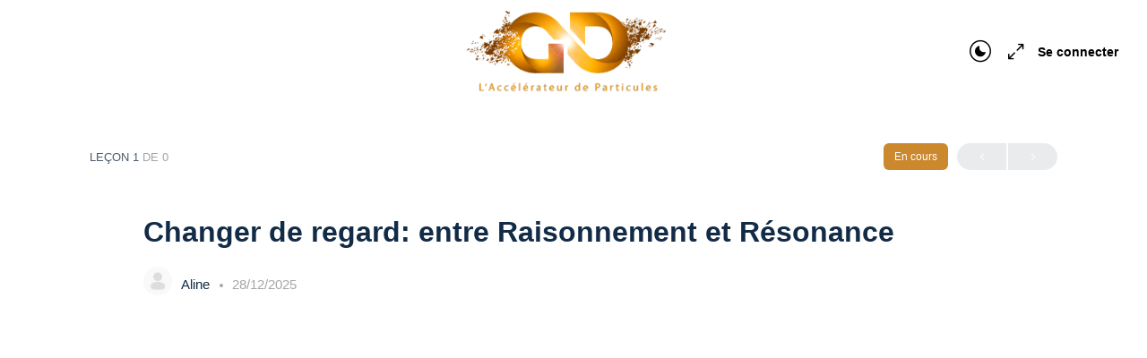

--- FILE ---
content_type: text/html; charset=UTF-8
request_url: https://gillesdelieuze.com/lessons/changer-de-regard-entre-raisonnement-et-resonance-2/
body_size: 32547
content:
<!doctype html>
<html lang="fr-FR" prefix="og: https://ogp.me/ns#">
	<head>
		<meta charset="UTF-8">
		<link rel="profile" href="http://gmpg.org/xfn/11">
		<script type="text/html" id="tmpl-bb-link-preview">
<% if ( link_scrapping ) { %>
	<% if ( link_loading ) { %>
		<span class="bb-url-scrapper-loading bb-ajax-loader"><i class="bb-icon-l bb-icon-spinner animate-spin"></i>Chargement de l’aperçu...</span>
	<% } %>
	<% if ( link_success || link_error ) { %>
		<a title="Annuler l&#039;aperçu" href="#" id="bb-close-link-suggestion">Remove Preview</a>
		<div class="bb-link-preview-container">

			<% if ( link_images && link_images.length && link_success && ! link_error && '' !== link_image_index ) { %>
				<div id="bb-url-scrapper-img-holder">
					<div class="bb-link-preview-image">
						<div class="bb-link-preview-image-cover">
							<img src="<%= link_images[link_image_index] %>"/>
						</div>
						<div class="bb-link-preview-icons">
							<%
							if ( link_images.length > 1 ) { %>
								<a data-bp-tooltip-pos="up" data-bp-tooltip="Change image" href="#" class="icon-exchange toolbar-button bp-tooltip" id="icon-exchange"><i class="bb-icon-l bb-icon-exchange"></i></a>
							<% } %>
							<% if ( link_images.length ) { %>
								<a data-bp-tooltip-pos="up" data-bp-tooltip="Remove image" href="#" class="icon-image-slash toolbar-button bp-tooltip" id="bb-link-preview-remove-image"><i class="bb-icon-l bb-icon-image-slash"></i></a>
							<% } %>
							<a data-bp-tooltip-pos="up" data-bp-tooltip="Confirmer" class="toolbar-button bp-tooltip" href="#" id="bb-link-preview-select-image">
								<i class="bb-icon-check bb-icon-l"></i>
							</a>
						</div>
					</div>
					<% if ( link_images.length > 1 ) { %>
						<div class="bb-url-thumb-nav">
							<button type="button" id="bb-url-prevPicButton"><span class="bb-icon-l bb-icon-angle-left"></span></button>
							<button type="button" id="bb-url-nextPicButton"><span class="bb-icon-l bb-icon-angle-right"></span></button>
							<div id="bb-url-scrapper-img-count">
								Image <%= link_image_index + 1 %>&nbsp;de&nbsp;<%= link_images.length %>
							</div>
						</div>
					<% } %>
				</div>
			<% } %>

			<% if ( link_success && ! link_error && link_url ) { %>
				<div class="bb-link-preview-info">
					<% var a = document.createElement('a');
						a.href = link_url;
						var hostname = a.hostname;
						var domainName = hostname.replace('www.', '' );
					%>

					<% if ( 'undefined' !== typeof link_title && link_title.trim() && link_description ) { %>
						<p class="bb-link-preview-link-name"><%= domainName %></p>
					<% } %>

					<% if ( link_success && ! link_error ) { %>
						<p class="bb-link-preview-title"><%= link_title %></p>
					<% } %>

					<% if ( link_success && ! link_error ) { %>
						<div class="bb-link-preview-excerpt"><p><%= link_description %></p></div>
					<% } %>
				</div>
			<% } %>
			<% if ( link_error && ! link_success ) { %>
				<div id="bb-url-error" class="bb-url-error"><%= link_error_msg %></div>
			<% } %>
		</div>
	<% } %>
<% } %>
</script>

            <style id="bb_learndash_30_custom_colors">

                
                
                
                .learndash-wrapper .ld-item-list .ld-item-list-item.ld-item-lesson-item .ld-item-name .ld-item-title .ld-item-components span.ld-status-waiting,
                .learndash-wrapper .ld-item-list .ld-item-list-item.ld-item-lesson-item .ld-item-name .ld-item-title .ld-item-components span.ld-status-waiting span.ld-icon,
                .learndash-wrapper .ld-status-waiting {
                    background-color: #ffd200 !important;
                }

                
            </style>

			
<!-- Google Tag Manager by PYS -->
<script data-cfasync="false" data-pagespeed-no-defer>
	var pys_datalayer_name = "dataLayer";
	window.dataLayer = window.dataLayer || [];</script> 
<!-- End Google Tag Manager by PYS -->
<!-- Optimisation des moteurs de recherche par Rank Math - https://rankmath.com/ -->
<title>Changer de regard: entre Raisonnement et Résonance - Gilles Delieuze</title>
<meta name="robots" content="index, follow, max-snippet:-1, max-video-preview:-1, max-image-preview:large"/>
<link rel="canonical" href="https://gillesdelieuze.com/lessons/changer-de-regard-entre-raisonnement-et-resonance-2/" />
<meta property="og:locale" content="fr_FR" />
<meta property="og:type" content="article" />
<meta property="og:title" content="Changer de regard: entre Raisonnement et Résonance - Gilles Delieuze" />
<meta property="og:url" content="https://gillesdelieuze.com/lessons/changer-de-regard-entre-raisonnement-et-resonance-2/" />
<meta property="og:site_name" content="Gilles Delieuze" />
<meta name="twitter:card" content="summary_large_image" />
<meta name="twitter:title" content="Changer de regard: entre Raisonnement et Résonance - Gilles Delieuze" />
<!-- /Extension Rank Math WordPress SEO -->

<link rel='dns-prefetch' href='//www.googletagmanager.com' />
<link rel='dns-prefetch' href='//www.google.com' />
<link rel='dns-prefetch' href='//maps.googleapis.com' />
<link rel='dns-prefetch' href='//meet.jit.si' />
<link rel='dns-prefetch' href='//developers.google.com' />
<link rel='dns-prefetch' href='//player.vimeo.com' />
<link rel='dns-prefetch' href='//www.youtube.com' />
<link rel='dns-prefetch' href='//fonts.googleapis.com' />
<link rel="alternate" type="application/rss+xml" title="Gilles Delieuze &raquo; Flux" href="https://gillesdelieuze.com/feed/" />
<link rel="alternate" type="application/rss+xml" title="Gilles Delieuze &raquo; Flux des commentaires" href="https://gillesdelieuze.com/comments/feed/" />
<link rel="alternate" title="oEmbed (JSON)" type="application/json+oembed" href="https://gillesdelieuze.com/wp-json/oembed/1.0/embed?url=https%3A%2F%2Fgillesdelieuze.com%2Flessons%2Fchanger-de-regard-entre-raisonnement-et-resonance-2%2F" />
<link rel="alternate" title="oEmbed (XML)" type="text/xml+oembed" href="https://gillesdelieuze.com/wp-json/oembed/1.0/embed?url=https%3A%2F%2Fgillesdelieuze.com%2Flessons%2Fchanger-de-regard-entre-raisonnement-et-resonance-2%2F&#038;format=xml" />
<!-- WP Fusion --><style type="text/css">.woocommerce .product .variations option:disabled { display: none; } </style><style id='wp-img-auto-sizes-contain-inline-css' type='text/css'>
img:is([sizes=auto i],[sizes^="auto," i]){contain-intrinsic-size:3000px 1500px}
/*# sourceURL=wp-img-auto-sizes-contain-inline-css */
</style>
<link rel='stylesheet' id='dce-animations-css' href='https://gillesdelieuze.com/wp-content/plugins/dynamic-content-for-elementor/assets/css/animations.css?ver=3.1.2' type='text/css' media='all' />
<link rel='stylesheet' id='wc-blocks-integration-css' href='https://gillesdelieuze.com/wp-content/plugins/woocommerce-subscriptions/vendor/woocommerce/subscriptions-core/build/index.css?ver=7.6.0' type='text/css' media='all' />
<link rel='stylesheet' id='sonaar-music-css' href='https://gillesdelieuze.com/wp-content/plugins/mp3-music-player-by-sonaar/public/css/sonaar-music-public.css?ver=5.9.4' type='text/css' media='all' />
<style id='sonaar-music-inline-css' type='text/css'>
:root {--srp-global-tracklist-color: #000000;}#sonaar-player .player, #sonaar-player .player .volume .slider-container, #sonaar-player .close.btn_playlist:before, #sonaar-player .close.btn_playlist:after{border-color:rgba(116, 221, 199, 1);}#sonaar-player .player .volume .slider-container:before{border-top-color:rgba(116, 221, 199, 1);}#sonaar-player .playlist button.play, #sonaar-player .close.btn-player, #sonaar-player .mobileProgress, #sonaar-player .ui-slider-handle, .ui-slider-range{background-color:rgba(116, 221, 199, 1);}#sonaar-player .playlist .tracklist li.active, #sonaar-player .playlist .tracklist li.active span, #sonaar-player .playlist .title, .srmp3_singning p[begin]:not(.srmp3_lyrics_read ~ p){color:rgba(116, 221, 199, 1);}#sonaar-player .player .timing, #sonaar-player .album-title, #sonaar-player .playlist .tracklist li, #sonaar-player .playlist .tracklist li a, #sonaar-player .player .store .track-store li a, #sonaar-player .track-store li, #sonaar-player .sonaar-extend-button, #sonaar-player .sr_skip_number{color:rgba(255, 255, 255, 1);}#sonaar-player .player .store .track-store li .sr_store_round_bt, #sonaar-player .ui-slider-handle, #sonaar-player .ui-slider-range{background-color:rgba(255, 255, 255, 1);}#sonaar-player .control, #sonaar-player .sricon-volume {color:rgba(255, 255, 255, 1);}#sonaar-player div.sr_speedRate div{background:rgba(255, 255, 255, 1);}div#sonaar-player, #sonaar-player .player, #sonaar-player .player .volume .slider-container, #sonaar-player.sr-float div.playlist, #sonaar-player.sr-float .close.btn-player, #sonaar-player.sr-float .player.sr-show_controls_hover .playerNowPlaying, .srp_extendedPlayer{background-color:rgba(0, 0, 0, 1);}@media only screen and (max-width: 1025px){#sonaar-player .store{background-color:rgba(0, 0, 0, 1);}}#sonaar-player .player .volume .slider-container:after{border-top-color:rgba(0, 0, 0, 1);}#sonaar-player .playlist button.play, #sonaar-player .player .store .track-store li .sr_store_round_bt{color:rgba(0, 0, 0, 1);}#sonaar-player .close.btn-player rect{fill:rgba(0, 0, 0, 1);}#sonaar-player .close.btn-player.enable:after, #sonaar-player .close.btn-player.enable:before{border-color:rgba(0, 0, 0, 1)!important;}#sonaar-player.sr-float .close.btn-player.enable:after, #sonaar-player.sr-float .close.btn-player.enable:before{border-color:!important;}#sonaar-player div.sr_speedRate div{color:rgba(0, 0, 0, 1);}#sonaar-player .mobilePanel, #sonaar-player .player .player-row:before{background-color:rgba(0, 0, 0, 1);}#sonaar-player .player div.mobilePanel{border-color:rgba(0, 0, 0, 1);}#sonaar-player .mobileProgressing, #sonaar-player .progressDot{background-color:rgba(116, 221, 199, 1);}div#sonaar-modal .sr_popup-content, .iron-audioplayer .srp_note{background-color:#ffffff;}.sr_close svg{fill:#000000;}.iron-audioplayer .srp_player_boxed, .single-album .iron-audioplayer[data-playertemplate="skin_float_tracklist"] .album-player{background:rgba(226, 226, 226, 1);}.iron_widget_radio:not(.srp_player_button) .iron-audioplayer[data-playertemplate="skin_boxed_tracklist"] .playlist, .single-album .iron-audioplayer[data-playertemplate="skin_float_tracklist"] .sonaar-grid{background:;}.iron-audioplayer .playlist .current .audio-track, .playlist .current .track-number{color:rgba(0, 0, 0, 1);}.iron-audioplayer .playlist a.song-store:not(.sr_store_wc_round_bt){color:rgba(0, 0, 0, 1);}.iron-audioplayer  .playlist .song-store-list-menu .fa-ellipsis-v{color:#BBBBBB;}.iron-audioplayer  .playlist .audio-track path, .iron-audioplayer  .playlist .sricon-play{color:rgba(0, 0, 0, 1);}.iron-audioplayer .control .sricon-play, .srp-play-button .sricon-play, .srp_pagination .active{color:rgba(127, 127, 127, 1);}.iron-audioplayer .srp-play-circle{border-color:rgba(127, 127, 127, 1);}.iron-audioplayer .control, .iron-audioplayer[data-playertemplate="skin_boxed_tracklist"] .sr_progressbar, .srp_player_boxed .srp_noteButton{color:rgba(127, 127, 127, 1);}.iron-audioplayer .sr_speedRate div{border-color:rgba(127, 127, 127, 1);}.iron-audioplayer .srp-play-button-label-container, .iron-audioplayer .ui-slider-handle, .iron-audioplayer .ui-slider-range{background:rgba(127, 127, 127, 1);}.iron-audioplayer.sr_player_on_artwork .sonaar-Artwort-box .control [class*="sricon-"]{color:#f1f1f1;}.iron-audioplayer.sr_player_on_artwork .sonaar-Artwort-box .control .play{border-color:#f1f1f1;}.iron-audioplayer .song-store.sr_store_wc_round_bt{color:rgba(255, 255, 255, 1);}.iron-audioplayer .song-store.sr_store_wc_round_bt{background-color:rgba(0, 0, 0, 1);} @media screen and (max-width: 540px){ #sonaar-player .playlist .tracklist span.track-title, #sonaar-player .playlist .tracklist span.track-artist, #sonaar-player .playlist .tracklist span.track-album{ padding-left: 35px; } }.srp-modal-variation-list .srp-modal-variant-selector {background-color:#0202022b;}.srp-modal-variation-list .srp-modal-variant-selector:hover, .srp-modal-variation-list .srp-modal-variant-selector.srp_selected {background-color:#02020261;}#sonaar-modal .srp_button {background-color:#0170b9;}#sonaar-modal .srp_button {color:#ffffff;}:root {
			--srp-global-sticky_player_featured_color: rgba(116, 221, 199, 1);
			--srp-global-sticky_player_waveform_progress_color: rgba(116, 221, 199, 1);
			--srp-global-sticky_player_waveform_background_color: rgba(79, 79, 79, 1);
			--srp-global-sticky_player_labelsandbuttons: rgba(255, 255, 255, 1);
			--srp-global-sticky_player_background: rgba(0, 0, 0, 1);
			--srp-global-music_player_wc_bt_color: rgba(255, 255, 255, 1);
			--srp-global-music_player_wc_bt_bgcolor: rgba(0, 0, 0, 1);
			--srp-global-modal-btn-txt-color: #ffffff;
			--srp-global-modal-btn-bg-color: #0170b9;
			--srp-global-modal-form-input-bg-color: ;
			--srp-global-modal-form-input-border-color: ;
			--srp-global-modal-form-input-color: ;
			
		  }.iron-audioplayer .sonaar_fake_wave .sonaar_wave_cut rect{fill:rgba(116, 1, 223, 1);}#sonaar-player .sonaar_fake_wave .sonaar_wave_base rect{fill:rgba(79, 79, 79, 1);}#sonaar-player .mobileProgress{background-color:rgba(79, 79, 79, 1);}#sonaar-player .sonaar_fake_wave .sonaar_wave_cut rect{fill:rgba(116, 221, 199, 1);}
/*# sourceURL=sonaar-music-inline-css */
</style>
<link rel='stylesheet' id='bp-nouveau-icons-map-css' href='https://gillesdelieuze.com/wp-content/plugins/buddyboss-platform/bp-templates/bp-nouveau/icons/css/icons-map.min.css?ver=2.7.40' type='text/css' media='screen' />
<link rel='stylesheet' id='bp-nouveau-bb-icons-css' href='https://gillesdelieuze.com/wp-content/plugins/buddyboss-platform/bp-templates/bp-nouveau/icons/css/bb-icons.min.css?ver=1.0.5' type='text/css' media='screen' />
<link rel='stylesheet' id='dashicons-css' href='https://gillesdelieuze.com/wp-includes/css/dashicons.min.css?ver=6.9' type='text/css' media='all' />
<link rel='stylesheet' id='bp-nouveau-css' href='https://gillesdelieuze.com/wp-content/plugins/buddyboss-platform/bp-templates/bp-nouveau/css/buddypress.min.css?ver=2.7.40' type='text/css' media='screen' />
<style id='bp-nouveau-inline-css' type='text/css'>
.list-wrap .bs-group-cover a:before{ background:unset; }
/*# sourceURL=bp-nouveau-inline-css */
</style>
<link rel='stylesheet' id='buddyboss_legacy-css' href='https://gillesdelieuze.com/wp-content/themes/buddyboss-theme/inc/plugins/buddyboss-menu-icons/vendor/kucrut/icon-picker/css/types/buddyboss_legacy.css?ver=1.0' type='text/css' media='all' />
<style id='classic-theme-styles-inline-css' type='text/css'>
/*! This file is auto-generated */
.wp-block-button__link{color:#fff;background-color:#32373c;border-radius:9999px;box-shadow:none;text-decoration:none;padding:calc(.667em + 2px) calc(1.333em + 2px);font-size:1.125em}.wp-block-file__button{background:#32373c;color:#fff;text-decoration:none}
/*# sourceURL=/wp-includes/css/classic-themes.min.css */
</style>
<link rel='stylesheet' id='ultp-gutenberg-blocks-css' href='https://gillesdelieuze.com/wp-content/plugins/uncanny-toolkit-pro/src/blocks/dist/index.css?ver=4.2' type='text/css' media='all' />
<link rel='stylesheet' id='bb-pro-enqueue-scripts-css' href='https://gillesdelieuze.com/wp-content/plugins/buddyboss-platform-pro/assets/css/index.min.css?ver=2.6.31' type='text/css' media='all' />
<link rel='stylesheet' id='bb-access-control-css' href='https://gillesdelieuze.com/wp-content/plugins/buddyboss-platform-pro/includes/access-control/assets/css/bb-access-control.min.css?ver=2.6.31' type='text/css' media='all' />
<link rel='stylesheet' id='bb-polls-style-css' href='https://gillesdelieuze.com/wp-content/plugins/buddyboss-platform-pro/includes/polls/assets/css/bb-polls.min.css?ver=2.6.31' type='text/css' media='all' />
<link rel='stylesheet' id='bb-schedule-posts-css' href='https://gillesdelieuze.com/wp-content/plugins/buddyboss-platform-pro/includes/schedule-posts/assets/css/bb-schedule-posts.min.css?ver=2.6.31' type='text/css' media='all' />
<link rel='stylesheet' id='bb-meprlms-frontend-css' href='https://gillesdelieuze.com/wp-content/plugins/buddyboss-platform-pro/includes/integrations/meprlms/assets/css/meprlms-frontend.min.css?ver=2.7.40' type='text/css' media='all' />
<link rel='stylesheet' id='bp-select2-css' href='https://gillesdelieuze.com/wp-content/plugins/buddyboss-platform/bp-core/css/vendor/select2.min.css?ver=2.7.40' type='text/css' media='all' />
<link rel='stylesheet' id='bb-meprlms-admin-css' href='https://gillesdelieuze.com/wp-content/plugins/buddyboss-platform-pro/includes/integrations/meprlms/assets/css/bb-meprlms-admin.min.css?ver=2.7.40' type='text/css' media='all' />
<link rel='stylesheet' id='bb-tutorlms-admin-css' href='https://gillesdelieuze.com/wp-content/plugins/buddyboss-platform-pro/includes/integrations/tutorlms/assets/css/bb-tutorlms-admin.min.css?ver=2.7.40' type='text/css' media='all' />
<link rel='stylesheet' id='gamipress-css-css' href='https://gillesdelieuze.com/wp-content/plugins/gamipress/assets/css/gamipress.min.css?ver=7.2.8' type='text/css' media='all' />
<link rel='stylesheet' id='font-awesome-css' href='https://gillesdelieuze.com/wp-content/plugins/elementor/assets/lib/font-awesome/css/font-awesome.min.css?ver=4.7.0' type='text/css' media='all' />
<link rel='stylesheet' id='sonaar-music-pro-css' href='https://gillesdelieuze.com/wp-content/plugins/sonaar-music-pro/public/css/sonaar-music-pro-public.css?ver=5.9.4' type='text/css' media='all' />
<link rel='stylesheet' id='uncannyowl-learndash-toolkit-free-css' href='https://gillesdelieuze.com/wp-content/plugins/uncanny-learndash-toolkit/src/assets/frontend/dist/bundle.min.css?ver=3.7.0.1' type='text/css' media='all' />
<link rel='stylesheet' id='ultp-frontend-css' href='https://gillesdelieuze.com/wp-content/plugins/uncanny-toolkit-pro/src/assets/dist/frontend/bundle.min.css?ver=4.2' type='text/css' media='all' />
<link rel='stylesheet' id='woocommerce-layout-css' href='https://gillesdelieuze.com/wp-content/plugins/woocommerce/assets/css/woocommerce-layout.css?ver=9.4.4' type='text/css' media='all' />
<link rel='stylesheet' id='woocommerce-smallscreen-css' href='https://gillesdelieuze.com/wp-content/plugins/woocommerce/assets/css/woocommerce-smallscreen.css?ver=9.4.4' type='text/css' media='only screen and (max-width: 768px)' />
<link rel='stylesheet' id='woocommerce-general-css' href='https://gillesdelieuze.com/wp-content/plugins/woocommerce/assets/css/woocommerce.css?ver=9.4.4' type='text/css' media='all' />
<style id='woocommerce-inline-inline-css' type='text/css'>
.woocommerce form .form-row .required { visibility: visible; }
/*# sourceURL=woocommerce-inline-inline-css */
</style>
<link rel='stylesheet' id='affwp-forms-css' href='https://gillesdelieuze.com/wp-content/plugins/affiliate-wp/assets/css/forms.min.css?ver=2.27.3' type='text/css' media='all' />
<link rel='stylesheet' id='learndash_quiz_front_css-css' href='//gillesdelieuze.com/wp-content/plugins/sfwd-lms/themes/legacy/templates/learndash_quiz_front.min.css?ver=4.15.2' type='text/css' media='all' />
<link rel='stylesheet' id='learndash-css' href='//gillesdelieuze.com/wp-content/plugins/sfwd-lms/src/assets/dist/css/styles.css?ver=4.15.2' type='text/css' media='all' />
<link rel='stylesheet' id='jquery-dropdown-css-css' href='//gillesdelieuze.com/wp-content/plugins/sfwd-lms/assets/css/jquery.dropdown.min.css?ver=4.15.2' type='text/css' media='all' />
<link rel='stylesheet' id='learndash_lesson_video-css' href='//gillesdelieuze.com/wp-content/plugins/sfwd-lms/themes/legacy/templates/learndash_lesson_video.min.css?ver=4.15.2' type='text/css' media='all' />
<link rel='stylesheet' id='h5p-plugin-styles-css' href='https://gillesdelieuze.com/wp-content/plugins/h5p/h5p-php-library/styles/h5p.css?ver=1.16.0' type='text/css' media='all' />
<link rel='stylesheet' id='ld-content-cloner-css' href='https://gillesdelieuze.com/wp-content/plugins/ld-content-cloner/public/css/ld-content-cloner-public.css?ver=1.0.0' type='text/css' media='all' />
<link rel='stylesheet' id='qi-addons-for-elementor-grid-style-css' href='https://gillesdelieuze.com/wp-content/plugins/qi-addons-for-elementor/assets/css/grid.min.css?ver=6.9' type='text/css' media='all' />
<link rel='stylesheet' id='qi-addons-for-elementor-helper-parts-style-css' href='https://gillesdelieuze.com/wp-content/plugins/qi-addons-for-elementor/assets/css/helper-parts.min.css?ver=6.9' type='text/css' media='all' />
<link rel='stylesheet' id='qi-addons-for-elementor-style-css' href='https://gillesdelieuze.com/wp-content/plugins/qi-addons-for-elementor/assets/css/main.min.css?ver=6.9' type='text/css' media='all' />
<link rel='stylesheet' id='datatables-styles-css' href='https://gillesdelieuze.com/wp-content/plugins/tin-canny-learndash-reporting/src/assets/admin/css/datatables.min.css?ver=6.9' type='text/css' media='all' />
<link rel='stylesheet' id='uotc-group-quiz-report-css' href='https://gillesdelieuze.com/wp-content/plugins/tin-canny-learndash-reporting/src/assets/admin/css/group-quiz-report-module.css?ver=0.0.1' type='text/css' media='all' />
<link rel='stylesheet' id='redux-extendify-styles-css' href='https://gillesdelieuze.com/wp-content/themes/buddyboss-theme/inc/admin/framework/redux-core/assets/css/extendify-utilities.css?ver=4.4.11' type='text/css' media='all' />
<link rel='stylesheet' id='buddyboss-theme-fonts-css' href='https://gillesdelieuze.com/wp-content/themes/buddyboss-theme/assets/fonts/fonts.css?ver=2.7.20' type='text/css' media='all' />
<link rel='stylesheet' id='learndash-front-css' href='//gillesdelieuze.com/wp-content/plugins/sfwd-lms/themes/ld30/assets/css/learndash.min.css?ver=4.15.2' type='text/css' media='all' />
<link rel='stylesheet' id='evcal_google_fonts-css' href='https://fonts.googleapis.com/css?family=Noto+Sans%3A400%2C400italic%2C700%7CMontserrat%3A700%2C800%2C900&#038;subset=latin%2Clatin-ext&#038;ver=4.5.4' type='text/css' media='all' />
<link rel='stylesheet' id='evcal_cal_default-css' href='//gillesdelieuze.com/wp-content/plugins/eventON/assets/css/eventon_styles.css?ver=4.5.4' type='text/css' media='all' />
<link rel='stylesheet' id='evo_font_icons-css' href='//gillesdelieuze.com/wp-content/plugins/eventON/assets/fonts/all.css?ver=4.5.4' type='text/css' media='all' />
<link rel='stylesheet' id='eventon_dynamic_styles-css' href='//gillesdelieuze.com/wp-content/plugins/eventON/assets/css/eventon_dynamic_styles.css?ver=4.5.4' type='text/css' media='all' />
<link rel='stylesheet' id='wp-h5p-xapi-css' href='https://gillesdelieuze.com/wp-content/plugins/tin-canny-learndash-reporting/src/h5p-xapi/wp-h5p-xapi.css?ver=4.4' type='text/css' media='all' />
<link rel='stylesheet' id='qcawesomefont.css-css' href='https://gillesdelieuze.com/wp-content/plugins/simple-business-directory-pro/assets/css/qcawesomefont.min.css?ver=14.7.7' type='text/css' media='all' />
<link rel='stylesheet' id='qcpd-custom-css-css' href='https://gillesdelieuze.com/wp-content/plugins/simple-business-directory-pro/assets/css/directory-style.css?ver=14.7.7' type='text/css' media='all' />
<link rel='stylesheet' id='qcpd-custom-rwd-css-css' href='https://gillesdelieuze.com/wp-content/plugins/simple-business-directory-pro/assets/css/directory-style-rwd.css?ver=14.7.7' type='text/css' media='all' />
<link rel='stylesheet' id='qcpd-custom-registration-css-css' href='https://gillesdelieuze.com/wp-content/plugins/simple-business-directory-pro/assets/css/sbd_registration.css?ver=14.7.7' type='text/css' media='all' />
<link rel='stylesheet' id='qcpd-pdcustom-common-css-css' href='https://gillesdelieuze.com/wp-content/plugins/simple-business-directory-pro/assets/css/pdcustomize-common.css?ver=14.7.7' type='text/css' media='all' />
<link rel='stylesheet' id='qcopd-magpopup-css-css' href='https://gillesdelieuze.com/wp-content/plugins/simple-business-directory-pro/assets/css/magnific-popup.css?ver=14.7.7' type='text/css' media='all' />
<link rel='stylesheet' id='qcpd-embed-form-css-css' href='https://gillesdelieuze.com/wp-content/plugins/simple-business-directory-pro//embed/css/embed-form.css?ver=14.7.7' type='text/css' media='all' />
<link rel='stylesheet' id='pd-tab-css-css' href='https://gillesdelieuze.com/wp-content/plugins/simple-business-directory-pro/assets/css/tab_style.css?ver=14.7.7' type='text/css' media='all' />
<link rel='stylesheet' id='pd-autocomplete-css-css' href='https://gillesdelieuze.com/wp-content/plugins/simple-business-directory-pro/assets/css/jquery-autocomplete-ui.css?ver=14.7.7' type='text/css' media='all' />
<link rel='stylesheet' id='pdcustom_login-css-css' href='https://gillesdelieuze.com/wp-content/plugins/simple-business-directory-pro/assets/css/style.css?ver=6.9' type='text/css' media='all' />
<link rel='stylesheet' id='qcpd-fa-modal-css-css' href='https://gillesdelieuze.com/wp-content/plugins/simple-business-directory-pro/assets/css/admin-fa-css.css?ver=6.9' type='text/css' media='all' />
<link rel='stylesheet' id='jq-slick.css-css-css' href='https://gillesdelieuze.com/wp-content/plugins/simple-business-directory-pro/assets/css/slick.css?ver=6.9' type='text/css' media='all' />
<link rel='stylesheet' id='jq-slick-theme-css-css' href='https://gillesdelieuze.com/wp-content/plugins/simple-business-directory-pro/assets/css/slick-theme.css?ver=6.9' type='text/css' media='all' />
<link rel='stylesheet' id='pdcustom_dashboard-css-css' href='https://gillesdelieuze.com/wp-content/plugins/simple-business-directory-pro/assets/css/dashboardstyle.css?ver=6.9' type='text/css' media='all' />
<link rel='stylesheet' id='swiper-css' href='https://gillesdelieuze.com/wp-content/plugins/elementor/assets/lib/swiper/v8/css/swiper.min.css?ver=8.4.5' type='text/css' media='all' />
<link rel='stylesheet' id='bp-zoom-css' href='https://gillesdelieuze.com/wp-content/plugins/buddyboss-platform-pro/includes/integrations/zoom/assets/css/bp-zoom.min.css?ver=2.6.31' type='text/css' media='all' />
<link rel='stylesheet' id='buddyboss-theme-magnific-popup-css-css' href='https://gillesdelieuze.com/wp-content/themes/buddyboss-theme/assets/css/vendors/magnific-popup.min.css?ver=2.7.20' type='text/css' media='all' />
<link rel='stylesheet' id='buddyboss-theme-select2-css-css' href='https://gillesdelieuze.com/wp-content/themes/buddyboss-theme/assets/css/vendors/select2.min.css?ver=2.7.20' type='text/css' media='all' />
<link rel='stylesheet' id='buddyboss-theme-css-css' href='https://gillesdelieuze.com/wp-content/themes/buddyboss-theme/assets/css/theme.min.css?ver=2.7.20' type='text/css' media='all' />
<link rel='stylesheet' id='buddyboss-theme-template-css' href='https://gillesdelieuze.com/wp-content/themes/buddyboss-theme/assets/css/template-v2.min.css?ver=2.7.20' type='text/css' media='all' />
<link rel='stylesheet' id='buddyboss-theme-buddypress-css' href='https://gillesdelieuze.com/wp-content/themes/buddyboss-theme/assets/css/buddypress.min.css?ver=2.7.20' type='text/css' media='all' />
<link rel='stylesheet' id='buddyboss-theme-learndash-css' href='https://gillesdelieuze.com/wp-content/themes/buddyboss-theme/assets/css/learndash.min.css?ver=2.7.20' type='text/css' media='all' />
<link rel='stylesheet' id='buddyboss-theme-woocommerce-css' href='https://gillesdelieuze.com/wp-content/themes/buddyboss-theme/assets/css/woocommerce.min.css?ver=2.7.20' type='text/css' media='all' />
<link rel='stylesheet' id='buddyboss-theme-elementor-css' href='https://gillesdelieuze.com/wp-content/themes/buddyboss-theme/assets/css/elementor.min.css?ver=2.7.20' type='text/css' media='all' />
<link rel='stylesheet' id='buddyboss-theme-gamipress-css' href='https://gillesdelieuze.com/wp-content/themes/buddyboss-theme/assets/css/gamipress.min.css?ver=2.7.20' type='text/css' media='all' />
<link rel='stylesheet' id='elementor-frontend-css' href='https://gillesdelieuze.com/wp-content/plugins/elementor/assets/css/frontend.min.css?ver=3.25.6' type='text/css' media='all' />
<link rel='stylesheet' id='e-swiper-css' href='https://gillesdelieuze.com/wp-content/plugins/elementor/assets/css/conditionals/e-swiper.min.css?ver=3.25.6' type='text/css' media='all' />
<link rel='stylesheet' id='elementor-post-5-css' href='https://gillesdelieuze.com/wp-content/uploads/elementor/css/post-5.css?ver=1761385754' type='text/css' media='all' />
<link rel='stylesheet' id='e-popup-style-css' href='https://gillesdelieuze.com/wp-content/plugins/elementor-pro/assets/css/conditionals/popup.min.css?ver=3.25.3' type='text/css' media='all' />
<link rel='stylesheet' id='snc-style-css' href='https://gillesdelieuze.com/wp-content/plugins/tin-canny-learndash-reporting/src/uncanny-articulate-and-captivate/assets/css/style.min.css?ver=4.4' type='text/css' media='all' />
<link rel='stylesheet' id='buddyboss-child-css-css' href='https://gillesdelieuze.com/wp-content/themes/buddyboss-theme-child/assets/css/custom.css?ver=1.0.0' type='text/css' media='all' />
<link rel='stylesheet' id='ecs-styles-css' href='https://gillesdelieuze.com/wp-content/plugins/ele-custom-skin/assets/css/ecs-style.css?ver=3.1.9' type='text/css' media='all' />
<link rel='stylesheet' id='elementor-post-2235-css' href='https://gillesdelieuze.com/wp-content/uploads/elementor/css/post-2235.css?ver=1714534715' type='text/css' media='all' />
<link rel='stylesheet' id='elementor-post-2839-css' href='https://gillesdelieuze.com/wp-content/uploads/elementor/css/post-2839.css?ver=1670553046' type='text/css' media='all' />
<link rel='stylesheet' id='google-fonts-1-css' href='https://fonts.googleapis.com/css?family=Comfortaa%3A100%2C100italic%2C200%2C200italic%2C300%2C300italic%2C400%2C400italic%2C500%2C500italic%2C600%2C600italic%2C700%2C700italic%2C800%2C800italic%2C900%2C900italic&#038;display=auto&#038;ver=6.9' type='text/css' media='all' />
<link rel="preconnect" href="https://fonts.gstatic.com/" crossorigin><script type="text/javascript">
            window._bbssoDOMReady = function (callback) {
                if ( document.readyState === "complete" || document.readyState === "interactive" ) {
                    callback();
                } else {
                    document.addEventListener( "DOMContentLoaded", callback );
                }
            };
            </script><script type="text/javascript" id="woocommerce-google-analytics-integration-gtag-js-after">
/* <![CDATA[ */
/* Google Analytics for WooCommerce (gtag.js) */
					window.dataLayer = window.dataLayer || [];
					function gtag(){dataLayer.push(arguments);}
					// Set up default consent state.
					for ( const mode of [{"analytics_storage":"denied","ad_storage":"denied","ad_user_data":"denied","ad_personalization":"denied","region":["AT","BE","BG","HR","CY","CZ","DK","EE","FI","FR","DE","GR","HU","IS","IE","IT","LV","LI","LT","LU","MT","NL","NO","PL","PT","RO","SK","SI","ES","SE","GB","CH"]}] || [] ) {
						gtag( "consent", "default", { "wait_for_update": 500, ...mode } );
					}
					gtag("js", new Date());
					gtag("set", "developer_id.dOGY3NW", true);
					gtag("config", "G-PKXFY0SDXC", {"track_404":true,"allow_google_signals":true,"logged_in":false,"linker":{"domains":[],"allow_incoming":false},"custom_map":{"dimension1":"logged_in"}});
//# sourceURL=woocommerce-google-analytics-integration-gtag-js-after
/* ]]> */
</script>
<script type="text/javascript" id="bb-twemoji-js-extra">
/* <![CDATA[ */
var bbemojiSettings = {"baseUrl":"https://s.w.org/images/core/emoji/14.0.0/72x72/","ext":".png","svgUrl":"https://s.w.org/images/core/emoji/14.0.0/svg/","svgExt":".svg"};
//# sourceURL=bb-twemoji-js-extra
/* ]]> */
</script>
<script type="text/javascript" src="https://gillesdelieuze.com/wp-includes/js/twemoji.min.js?ver=2.7.40" id="bb-twemoji-js"></script>
<script type="text/javascript" src="https://gillesdelieuze.com/wp-content/plugins/buddyboss-platform/bp-core/js/bb-emoji-loader.min.js?ver=2.7.40" id="bb-emoji-loader-js"></script>
<script type="text/javascript" src="https://gillesdelieuze.com/wp-includes/js/jquery/jquery.min.js?ver=3.7.1" id="jquery-core-js"></script>
<script type="text/javascript" src="https://gillesdelieuze.com/wp-includes/js/jquery/jquery-migrate.min.js?ver=3.4.1" id="jquery-migrate-js"></script>
<script type="text/javascript" id="bb-reaction-js-extra">
/* <![CDATA[ */
var bbReactionVars = {"ajax_url":"https://gillesdelieuze.com/wp-admin/admin-ajax.php"};
//# sourceURL=bb-reaction-js-extra
/* ]]> */
</script>
<script type="text/javascript" src="https://gillesdelieuze.com/wp-content/plugins/buddyboss-platform-pro/includes/reactions/assets/js/bb-reaction.min.js?ver=2.6.31" id="bb-reaction-js"></script>
<script type="text/javascript" src="https://gillesdelieuze.com/wp-content/plugins/buddyboss-platform/bp-core/js/widget-members.min.js?ver=2.7.40" id="bp-widget-members-js"></script>
<script type="text/javascript" src="https://gillesdelieuze.com/wp-content/plugins/buddyboss-platform/bp-core/js/jquery-query.min.js?ver=2.7.40" id="bp-jquery-query-js"></script>
<script type="text/javascript" src="https://gillesdelieuze.com/wp-content/plugins/buddyboss-platform/bp-core/js/vendor/jquery-cookie.min.js?ver=2.7.40" id="bp-jquery-cookie-js"></script>
<script type="text/javascript" src="https://gillesdelieuze.com/wp-content/plugins/buddyboss-platform/bp-core/js/vendor/jquery-scroll-to.min.js?ver=2.7.40" id="bp-jquery-scroll-to-js"></script>
<script type="text/javascript" src="https://gillesdelieuze.com/wp-content/plugins/buddyboss-platform-pro/includes/integrations/meprlms/assets/js/bb-meprlms-frontend.min.js?ver=2.7.40" id="bb-meprlms-frontend-js"></script>
<script type="text/javascript" id="bp-select2-js-extra">
/* <![CDATA[ */
var bp_select2 = {"i18n":{"errorLoading":"The results could not be loaded.","inputTooLong":"Please delete %% character","inputTooShort":"Please enter %% or more characters","loadingMore":"Loading more results\u2026","maximumSelected":"You can only select %% item","noResults":"No results found","searching":"Searching\u2026","removeAllItems":"Remove all items","msginputTooShort":"Start typing to find members"}};
//# sourceURL=bp-select2-js-extra
/* ]]> */
</script>
<script type="text/javascript" src="https://gillesdelieuze.com/wp-content/plugins/buddyboss-platform/bp-core/js/vendor/select2.min.js?ver=2.7.40" id="bp-select2-js"></script>
<script type="text/javascript" id="bb-meprlms-admin-js-extra">
/* <![CDATA[ */
var bbMeprLMSVars = {"ajax_url":"https://gillesdelieuze.com/wp-admin/admin-ajax.php","security":"46ae6f9f84","select_course_placeholder":"Start typing a course name to associate with this group."};
//# sourceURL=bb-meprlms-admin-js-extra
/* ]]> */
</script>
<script type="text/javascript" src="https://gillesdelieuze.com/wp-content/plugins/buddyboss-platform-pro/includes/integrations/meprlms/assets/js/bb-meprlms-admin.min.js?ver=2.7.40" id="bb-meprlms-admin-js"></script>
<script type="text/javascript" id="bb-tutorlms-admin-js-extra">
/* <![CDATA[ */
var bbTutorLMSVars = {"ajax_url":"https://gillesdelieuze.com/wp-admin/admin-ajax.php","select_course_placeholder":"Start typing a course name to associate with this group."};
//# sourceURL=bb-tutorlms-admin-js-extra
/* ]]> */
</script>
<script type="text/javascript" src="https://gillesdelieuze.com/wp-content/plugins/buddyboss-platform-pro/includes/integrations/tutorlms/assets/js/bb-tutorlms-admin.min.js?ver=2.7.40" id="bb-tutorlms-admin-js"></script>
<script type="text/javascript" id="uncannyowl-learndash-toolkit-free-js-extra">
/* <![CDATA[ */
var UncannyToolkit = {"ajax":{"url":"https://gillesdelieuze.com/wp-admin/admin-ajax.php","nonce":"2653efebf7"},"integrity":{"shouldPreventConcurrentLogin":false},"i18n":{"dismiss":"Ignorer","preventConcurrentLogin":"Your account has exceeded maximum concurrent login number.","error":{"generic":"Il y a eu un probl\u00e8me. Veuillez r\u00e9essayer"}},"modals":[]};
//# sourceURL=uncannyowl-learndash-toolkit-free-js-extra
/* ]]> */
</script>
<script type="text/javascript" src="https://gillesdelieuze.com/wp-content/plugins/uncanny-learndash-toolkit/src/assets/frontend/dist/bundle.min.js?ver=3.7.0.1" id="uncannyowl-learndash-toolkit-free-js"></script>
<script type="text/javascript" id="ultp-frontend-js-extra">
/* <![CDATA[ */
var UncannyToolkitPro = {"restURL":"https://gillesdelieuze.com/wp-json/uo_toolkit/v1/","nonce":"7d5817544c"};
//# sourceURL=ultp-frontend-js-extra
/* ]]> */
</script>
<script type="text/javascript" src="https://gillesdelieuze.com/wp-content/plugins/uncanny-toolkit-pro/src/assets/dist/frontend/bundle.min.js?ver=4.2" id="ultp-frontend-js"></script>
<script type="text/javascript" src="https://gillesdelieuze.com/wp-content/plugins/woocommerce/assets/js/jquery-blockui/jquery.blockUI.min.js?ver=2.7.0-wc.9.4.4" id="jquery-blockui-js" defer="defer" data-wp-strategy="defer"></script>
<script type="text/javascript" id="wc-add-to-cart-js-extra">
/* <![CDATA[ */
var wc_add_to_cart_params = {"ajax_url":"/wp-admin/admin-ajax.php","wc_ajax_url":"/?wc-ajax=%%endpoint%%","i18n_view_cart":"Voir le panier","cart_url":"https://gillesdelieuze.com/cart/","is_cart":"","cart_redirect_after_add":"no"};
//# sourceURL=wc-add-to-cart-js-extra
/* ]]> */
</script>
<script type="text/javascript" src="https://gillesdelieuze.com/wp-content/plugins/woocommerce/assets/js/frontend/add-to-cart.min.js?ver=9.4.4" id="wc-add-to-cart-js" defer="defer" data-wp-strategy="defer"></script>
<script type="text/javascript" src="https://gillesdelieuze.com/wp-content/plugins/woocommerce/assets/js/js-cookie/js.cookie.min.js?ver=2.1.4-wc.9.4.4" id="js-cookie-js" defer="defer" data-wp-strategy="defer"></script>
<script type="text/javascript" id="woocommerce-js-extra">
/* <![CDATA[ */
var woocommerce_params = {"ajax_url":"/wp-admin/admin-ajax.php","wc_ajax_url":"/?wc-ajax=%%endpoint%%"};
//# sourceURL=woocommerce-js-extra
/* ]]> */
</script>
<script type="text/javascript" src="https://gillesdelieuze.com/wp-content/plugins/woocommerce/assets/js/frontend/woocommerce.min.js?ver=9.4.4" id="woocommerce-js" defer="defer" data-wp-strategy="defer"></script>
<script type="text/javascript" id="jquery-cookie-js-extra">
/* <![CDATA[ */
var affwp_scripts = {"ajaxurl":"https://gillesdelieuze.com/wp-admin/admin-ajax.php"};
//# sourceURL=jquery-cookie-js-extra
/* ]]> */
</script>
<script type="text/javascript" src="https://gillesdelieuze.com/wp-content/plugins/woocommerce/assets/js/jquery-cookie/jquery.cookie.min.js?ver=1.4.1-wc.9.4.4" id="jquery-cookie-js" data-wp-strategy="defer"></script>
<script type="text/javascript" id="affwp-tracking-js-extra">
/* <![CDATA[ */
var affwp_debug_vars = {"integrations":{"woocommerce":"WooCommerce","fluentforms":"Fluent Forms"},"version":"2.27.3","currency":"EUR","ref_cookie":"affwp_ref","visit_cookie":"affwp_ref_visit_id","campaign_cookie":"affwp_campaign"};
//# sourceURL=affwp-tracking-js-extra
/* ]]> */
</script>
<script type="text/javascript" src="https://gillesdelieuze.com/wp-content/plugins/affiliate-wp/assets/js/tracking.min.js?ver=2.27.3" id="affwp-tracking-js"></script>
<script type="text/javascript" src="https://gillesdelieuze.com/wp-content/plugins/ld-content-cloner/public/js/ld-content-cloner-public.js?ver=1.0.0" id="ld-content-cloner-js"></script>
<script type="text/javascript" id="evo-inlinescripts-header-js-after">
/* <![CDATA[ */
jQuery(document).ready(function($){});
//# sourceURL=evo-inlinescripts-header-js-after
/* ]]> */
</script>
<script type="text/javascript" id="wp-h5p-xapi-js-before">
/* <![CDATA[ */
WP_H5P_XAPI_STATEMENT_URL = 'https://gillesdelieuze.com/wp-admin/admin-ajax.php?action=process-xapi-statement';WP_H5P_XAPI_CONTEXTACTIVITY = JSON.parse( '{"id":"https:\/\/gillesdelieuze.com\/lessons\/changer-de-regard-entre-raisonnement-et-resonance-2\/","definition":{"name":{"en":"Changer de regard: entre Raisonnement et R\u00e9sonance - Gilles Delieuze"},"moreInfo":"https:\/\/gillesdelieuze.com\/lessons\/changer-de-regard-entre-raisonnement-et-resonance-2\/"}}' );
//# sourceURL=wp-h5p-xapi-js-before
/* ]]> */
</script>
<script type="text/javascript" src="https://gillesdelieuze.com/wp-content/plugins/tin-canny-learndash-reporting/src/h5p-xapi/wp-h5p-xapi.js?ver=4.4" id="wp-h5p-xapi-js"></script>
<script type="text/javascript" src="https://gillesdelieuze.com/wp-content/plugins/simple-business-directory-pro/assets/js/slick.min.js?ver=6.9" id="jq-slick.min-js-js"></script>
<script type="text/javascript" src="https://developers.google.com/maps/documentation/javascript/examples/markerclusterer/markerclusterer.js?ver=6.9" id="qcpd-markercluster-sbd-js"></script>
<script type="text/javascript" id="ecs_ajax_load-js-extra">
/* <![CDATA[ */
var ecs_ajax_params = {"ajaxurl":"https://gillesdelieuze.com/wp-admin/admin-ajax.php","posts":"{\"page\":0,\"sfwd-lessons\":\"changer-de-regard-entre-raisonnement-et-resonance-2\",\"post_type\":\"sfwd-lessons\",\"name\":\"changer-de-regard-entre-raisonnement-et-resonance-2\",\"error\":\"\",\"m\":\"\",\"p\":0,\"post_parent\":\"\",\"subpost\":\"\",\"subpost_id\":\"\",\"attachment\":\"\",\"attachment_id\":0,\"pagename\":\"\",\"page_id\":0,\"second\":\"\",\"minute\":\"\",\"hour\":\"\",\"day\":0,\"monthnum\":0,\"year\":0,\"w\":0,\"category_name\":\"\",\"tag\":\"\",\"cat\":\"\",\"tag_id\":\"\",\"author\":\"\",\"author_name\":\"\",\"feed\":\"\",\"tb\":\"\",\"paged\":0,\"meta_key\":\"\",\"meta_value\":\"\",\"preview\":\"\",\"s\":\"\",\"sentence\":\"\",\"title\":\"\",\"fields\":\"all\",\"menu_order\":\"\",\"embed\":\"\",\"category__in\":[],\"category__not_in\":[],\"category__and\":[],\"post__in\":[],\"post__not_in\":[],\"post_name__in\":[],\"tag__in\":[],\"tag__not_in\":[],\"tag__and\":[],\"tag_slug__in\":[],\"tag_slug__and\":[],\"post_parent__in\":[],\"post_parent__not_in\":[],\"author__in\":[],\"author__not_in\":[],\"search_columns\":[],\"ignore_sticky_posts\":false,\"suppress_filters\":false,\"cache_results\":true,\"update_post_term_cache\":true,\"update_menu_item_cache\":false,\"lazy_load_term_meta\":true,\"update_post_meta_cache\":true,\"posts_per_page\":10,\"nopaging\":false,\"comments_per_page\":\"50\",\"no_found_rows\":false,\"order\":\"DESC\"}"};
//# sourceURL=ecs_ajax_load-js-extra
/* ]]> */
</script>
<script type="text/javascript" src="https://gillesdelieuze.com/wp-content/plugins/ele-custom-skin/assets/js/ecs_ajax_pagination.js?ver=3.1.9" id="ecs_ajax_load-js"></script>
<script type="text/javascript" src="https://gillesdelieuze.com/wp-content/plugins/sonaar-music-pro/public/js/sonaar-music-pro-public.js?ver=5.9.4" id="sonaar-music-pro-js"></script>
<script type="text/javascript" src="https://gillesdelieuze.com/wp-content/plugins/sonaar-music-pro/public/js/list.min.js?ver=5.9.4" id="sonaar-list-js"></script>
<script type="text/javascript" src="https://gillesdelieuze.com/wp-content/plugins/mp3-music-player-by-sonaar/public/js/perfect-scrollbar.min.js?ver=5.9.4" id="sonaar-music-scrollbar-js"></script>
<script type="text/javascript" src="https://gillesdelieuze.com/wp-content/themes/buddyboss-theme-child/assets/js/custom.js?ver=1.0.0" id="buddyboss-child-js-js"></script>
<script type="text/javascript" src="https://gillesdelieuze.com/wp-content/plugins/ele-custom-skin/assets/js/ecs.js?ver=3.1.9" id="ecs-script-js"></script>
<link rel="https://api.w.org/" href="https://gillesdelieuze.com/wp-json/" /><link rel="alternate" title="JSON" type="application/json" href="https://gillesdelieuze.com/wp-json/wp/v2/sfwd-lessons/21665" /><link rel="EditURI" type="application/rsd+xml" title="RSD" href="https://gillesdelieuze.com/xmlrpc.php?rsd" />
<meta name="generator" content="WordPress 6.9" />
<link rel='shortlink' href='https://gillesdelieuze.com/?p=21665' />

	<script>var ajaxurl = 'https://gillesdelieuze.com/wp-admin/admin-ajax.php';</script>

	<script type="text/javascript">var ajaxURL = "https://gillesdelieuze.com/wp-admin/admin-ajax.php";</script>	<script>
					var pd_snazzymap_js = '';
			</script>
<script type="text/javascript">
           	var ajaxurl = "https://gillesdelieuze.com/wp-admin/admin-ajax.php";
            var qc_sbd_get_ajax_nonce = "b328a694cf";
         </script><style>
              .mfp-hide {
                  display: none !important;
              }
            </style><!-- Google Tag Manager -->

<script>(function(w,d,s,l,i){w[l]=w[l]||[];w[l].push({'gtm.start':

new Date().getTime(),event:'gtm.js'});var f=d.getElementsByTagName(s)[0],

j=d.createElement(s),dl=l!='dataLayer'?'&l='+l:'';j.async=true;j.src=

'https://www.googletagmanager.com/gtm.js?id='+i+dl;f.parentNode.insertBefore(j,f);

})(window,document,'script','dataLayer','GTM-5MTVMMB');</script>


<!-- End Google Tag Manager -->
		<script type="text/javascript">
		var AFFWP = AFFWP || {};
		AFFWP.referral_var = 'ref';
		AFFWP.expiration = 30;
		AFFWP.debug = 0;


		AFFWP.referral_credit_last = 0;
		</script>
<meta name="generator" content="Redux 4.4.11" /><meta name="viewport" content="width=device-width, initial-scale=1.0, maximum-scale=3.0, user-scalable=1" />                <style type="text/css">
                    @font-face { font-family: Renegade; src: url(https://gillesdelieuze.com/wp-content/uploads/2022/11/Renegade-Alts.ttf) format('truetype'); font-weight: 400; font-style: normal; font-display: swap; }                </style>
					<noscript><style>.woocommerce-product-gallery{ opacity: 1 !important; }</style></noscript>
	<meta name="generator" content="Elementor 3.25.6; features: e_font_icon_svg, additional_custom_breakpoints, e_optimized_control_loading; settings: css_print_method-external, google_font-enabled, font_display-auto">


<!-- EventON Version -->
<meta name="generator" content="EventON 4.5.4" />

			<style>
				.e-con.e-parent:nth-of-type(n+4):not(.e-lazyloaded):not(.e-no-lazyload),
				.e-con.e-parent:nth-of-type(n+4):not(.e-lazyloaded):not(.e-no-lazyload) * {
					background-image: none !important;
				}
				@media screen and (max-height: 1024px) {
					.e-con.e-parent:nth-of-type(n+3):not(.e-lazyloaded):not(.e-no-lazyload),
					.e-con.e-parent:nth-of-type(n+3):not(.e-lazyloaded):not(.e-no-lazyload) * {
						background-image: none !important;
					}
				}
				@media screen and (max-height: 640px) {
					.e-con.e-parent:nth-of-type(n+2):not(.e-lazyloaded):not(.e-no-lazyload),
					.e-con.e-parent:nth-of-type(n+2):not(.e-lazyloaded):not(.e-no-lazyload) * {
						background-image: none !important;
					}
				}
			</style>
			<style class='wp-fonts-local' type='text/css'>
@font-face{font-family:Inter;font-style:normal;font-weight:300 900;font-display:fallback;src:url('https://gillesdelieuze.com/wp-content/plugins/woocommerce/assets/fonts/Inter-VariableFont_slnt,wght.woff2') format('woff2');font-stretch:normal;}
@font-face{font-family:Cardo;font-style:normal;font-weight:400;font-display:fallback;src:url('https://gillesdelieuze.com/wp-content/plugins/woocommerce/assets/fonts/cardo_normal_400.woff2') format('woff2');}
</style>
<link rel="icon" href="https://gillesdelieuze.com/wp-content/uploads/2022/10/fav-icone.jpg" sizes="32x32" />
<link rel="icon" href="https://gillesdelieuze.com/wp-content/uploads/2022/10/fav-icone.jpg" sizes="192x192" />
<link rel="apple-touch-icon" href="https://gillesdelieuze.com/wp-content/uploads/2022/10/fav-icone.jpg" />
<meta name="msapplication-TileImage" content="https://gillesdelieuze.com/wp-content/uploads/2022/10/fav-icone.jpg" />
<style id="buddyboss_theme-style">:root{--bb-primary-color:#CB882D;--bb-primary-color-rgb:203, 136, 45;--bb-body-background-color:#FAFBFD;--bb-body-background-color-rgb:250, 251, 253;--bb-content-background-color:#FFFFFF;--bb-content-alternate-background-color:#FBFBFC;--bb-content-border-color:#E7E9EC;--bb-content-border-color-rgb:231, 233, 236;--bb-cover-image-background-color:#E2E9EF;--bb-headings-color:#122B46;--bb-headings-color-rgb:18, 43, 70;--bb-body-text-color:#4D5C6D;--bb-body-text-color-rgb:77, 92, 109;--bb-alternate-text-color:#A3A5A9;--bb-alternate-text-color-rgb:163, 165, 169;--bb-primary-button-background-regular:#CB882D;--bb-primary-button-background-hover:#CC7700;--bb-primary-button-border-regular:#CB882D;--bb-primary-button-border-hover:#CC7700;--bb-primary-button-text-regular:#FFFFFF;--bb-primary-button-text-regular-rgb:255, 255, 255;--bb-primary-button-text-hover:#FFFFFF;--bb-primary-button-text-hover-rgb:255, 255, 255;--bb-secondary-button-background-regular:#F2F4F5;--bb-secondary-button-background-hover:#CB882D;--bb-secondary-button-border-regular:#F2F4F5;--bb-secondary-button-border-hover:#CB882D;--bb-secondary-button-text-regular:#1E2132;--bb-secondary-button-text-hover:#FFFFFF;--bb-header-background:#FFFFFF;--bb-header-alternate-background:#FFFFFF;--bb-header-links:#000000;--bb-header-links-hover:#CB882D;--bb-header-mobile-logo-size:180px;--bb-header-height:115px;--bb-sidenav-background:#FFFFFF;--bb-sidenav-text-regular:#939597;--bb-sidenav-text-hover:#939597;--bb-sidenav-text-active:#FFFFFF;--bb-sidenav-menu-background-color-regular:#FFFFFF;--bb-sidenav-menu-background-color-hover:#F2F4F5;--bb-sidenav-menu-background-color-active:#CC7700;--bb-sidenav-count-text-color-regular:#939597;--bb-sidenav-count-text-color-hover:#FFFFFF;--bb-sidenav-count-text-color-active:#CC7700;--bb-sidenav-count-background-color-regular:#F2F4F5;--bb-sidenav-count-background-color-hover:#CB882D;--bb-sidenav-count-background-color-active:#FFFFFF;--bb-footer-background:#FFFFFF;--bb-footer-widget-background:#FFFFFF;--bb-footer-text-color:#5A5A5A;--bb-footer-menu-link-color-regular:#5A5A5A;--bb-footer-menu-link-color-hover:#CB882D;--bb-footer-menu-link-color-active:#1E2132;--bb-admin-screen-bgr-color:#FAFBFD;--bb-admin-screen-txt-color:#122B46;--bb-login-register-link-color-regular:#5A5A5A;--bb-login-register-link-color-hover:#CC7700;--bb-login-register-button-background-color-regular:#CB882D;--bb-login-register-button-background-color-hover:#CC7700;--bb-login-register-button-border-color-regular:#CB882D;--bb-login-register-button-border-color-hover:#CC7700;--bb-login-register-button-text-color-regular:#FFFFFF;--bb-login-register-button-text-color-hover:#FFFFFF;--bb-label-background-color:#D7DFFF;--bb-label-text-color:#CB882D;--bb-tooltip-background:#122B46;--bb-tooltip-background-rgb:18, 43, 70;--bb-tooltip-color:#FFFFFF;--bb-default-notice-color:#CB882D;--bb-default-notice-color-rgb:203, 136, 45;--bb-success-color:#1CD991;--bb-success-color-rgb:28, 217, 145;--bb-warning-color:#F7BA45;--bb-warning-color-rgb:247, 186, 69;--bb-danger-color:#EF3E46;--bb-danger-color-rgb:239, 62, 70;--bb-login-custom-heading-color:#FFFFFF;--bb-button-radius:100px;--bb-block-radius:10px;--bb-option-radius:5px;--bb-block-radius-inner:6px;--bb-input-radius:6px;--bb-label-type-radius:6px;--bb-checkbox-radius:5.4px;--bb-primary-button-focus-shadow:0px 0px 1px 2px rgba(0, 0, 0, 0.05), inset 0px 0px 0px 2px rgba(0, 0, 0, 0.08);--bb-secondary-button-focus-shadow:0px 0px 1px 2px rgba(0, 0, 0, 0.05), inset 0px 0px 0px 2px rgba(0, 0, 0, 0.08);--bb-outline-button-focus-shadow:0px 0px 1px 2px rgba(0, 0, 0, 0.05), inset 0px 0px 0px 2px rgba(0, 0, 0, 0.08);--bb-input-focus-shadow:0px 0px 0px 2px rgba(var(--bb-primary-color-rgb), 0.1);--bb-input-focus-border-color:var(--bb-primary-color);--bb-widget-title-text-transform:none;}.bb-style-primary-bgr-color {background-color:#CB882D;}.bb-style-border-radius {border-radius:100px;}#site-logo .site-title img {max-height:inherit;}.site-header-container .site-branding {min-width:230px;}#site-logo .site-title .bb-logo img,#site-logo .site-title img.bb-logo,.buddypanel .site-title img {width:230px;}.site-title img.bb-mobile-logo {width:180px;}.site-header-container #site-logo .bb-logo img,.site-header-container #site-logo .site-title img.bb-logo,.site-title img.bb-mobile-logo {max-height:115px}.site-header,.sticky-header .site-header:not(.has-scrolled) {-webkit-box-shadow:none;-moz-box-shadow:none;box-shadow:none;}.sticky-header .site-content,body.buddypress.sticky-header .site-content,.bb-buddypanel.sticky-header .site-content,.single-sfwd-quiz.bb-buddypanel.sticky-header .site-content,.single-sfwd-lessons.bb-buddypanel.sticky-header .site-content,.single-sfwd-topic.bb-buddypanel.sticky-header .site-content {padding-top:115px}.site-header .site-header-container,.header-search-wrap,.header-search-wrap input.search-field,.header-search-wrap form.search-form {height:115px;}.sticky-header .bp-feedback.bp-sitewide-notice {top:115px;}@media screen and (max-width:767px) {.bb-mobile-header {height:115px;}#learndash-content .lms-topic-sidebar-wrapper .lms-topic-sidebar-data {height:calc(90vh - 115px);}}[data-balloon]:after,[data-bp-tooltip]:after {background-color:rgba( 18,43,70,1 );box-shadow:none;}[data-balloon]:before,[data-bp-tooltip]:before {background:no-repeat url("data:image/svg+xml;charset=utf-8,%3Csvg%20xmlns%3D%22http://www.w3.org/2000/svg%22%20width%3D%2236px%22%20height%3D%2212px%22%3E%3Cpath%20fill%3D%22rgba( 18,43,70,1 )%22%20transform%3D%22rotate(0)%22%20d%3D%22M2.658,0.000%20C-13.615,0.000%2050.938,0.000%2034.662,0.000%20C28.662,0.000%2023.035,12.002%2018.660,12.002%20C14.285,12.002%208.594,0.000%202.658,0.000%20Z%22/%3E%3C/svg%3E");background-size:100% auto;}[data-bp-tooltip][data-bp-tooltip-pos="right"]:before,[data-balloon][data-balloon-pos='right']:before {background:no-repeat url("data:image/svg+xml;charset=utf-8,%3Csvg%20xmlns%3D%22http://www.w3.org/2000/svg%22%20width%3D%2212px%22%20height%3D%2236px%22%3E%3Cpath%20fill%3D%22rgba( 18,43,70,1 )%22%20transform%3D%22rotate(90 6 6)%22%20d%3D%22M2.658,0.000%20C-13.615,0.000%2050.938,0.000%2034.662,0.000%20C28.662,0.000%2023.035,12.002%2018.660,12.002%20C14.285,12.002%208.594,0.000%202.658,0.000%20Z%22/%3E%3C/svg%3E");background-size:100% auto;}[data-bp-tooltip][data-bp-tooltip-pos="left"]:before,[data-balloon][data-balloon-pos='left']:before {background:no-repeat url("data:image/svg+xml;charset=utf-8,%3Csvg%20xmlns%3D%22http://www.w3.org/2000/svg%22%20width%3D%2212px%22%20height%3D%2236px%22%3E%3Cpath%20fill%3D%22rgba( 18,43,70,1 )%22%20transform%3D%22rotate(-90 18 18)%22%20d%3D%22M2.658,0.000%20C-13.615,0.000%2050.938,0.000%2034.662,0.000%20C28.662,0.000%2023.035,12.002%2018.660,12.002%20C14.285,12.002%208.594,0.000%202.658,0.000%20Z%22/%3E%3C/svg%3E");background-size:100% auto;}[data-bp-tooltip][data-bp-tooltip-pos="down-left"]:before,[data-bp-tooltip][data-bp-tooltip-pos="down"]:before,[data-balloon][data-balloon-pos='down']:before {background:no-repeat url("data:image/svg+xml;charset=utf-8,%3Csvg%20xmlns%3D%22http://www.w3.org/2000/svg%22%20width%3D%2236px%22%20height%3D%2212px%22%3E%3Cpath%20fill%3D%22rgba( 18,43,70,1 )%22%20transform%3D%22rotate(180 18 6)%22%20d%3D%22M2.658,0.000%20C-13.615,0.000%2050.938,0.000%2034.662,0.000%20C28.662,0.000%2023.035,12.002%2018.660,12.002%20C14.285,12.002%208.594,0.000%202.658,0.000%20Z%22/%3E%3C/svg%3E");background-size:100% auto;}</style>
            <style id="buddyboss_theme-bp-style">
                #buddypress #header-cover-image.has-default,#buddypress #header-cover-image.has-default .guillotine-window img,.bs-group-cover.has-default a {background-color:#E2E9EF;}.login-split {background-image:url(https://gillesdelieuze.com/wp-content/uploads/2022/10/Gilles-19.jpg);background-size:cover;background-position:50% 50%;}body.buddypress.register .register-section-logo img,body.buddypress.activation .activate-section-logo img {width:250px;}
            </style>
            
            <style id="buddyboss_theme-learndash-style">
                .learndash-wrapper .bb-ld-tabs #learndash-course-content {top:-125px;}html[dir="rtl"] .learndash_next_prev_link a.next-link,html[dir="rtl"] .learndash_next_prev_link span.next-link {border-radius:100px 0 0 100px;}html[dir="rtl"] .learndash_next_prev_link a.prev-link,html[dir="rtl"] .learndash_next_prev_link span.prev-link {border-radius:0 100px 100px 0;}
            </style>
            
		<style id="buddyboss_theme-custom-style">

		a.bb-close-panel i {top:21px;}
		</style>
		<style id="learndash-focus-mode-style">.ld-in-focus-mode .learndash-wrapper .learndash_content_wrap{max-width: 960px}.ld-in-focus-mode .learndash-wrapper .bb-lms-header .lms-header-title, .ld-in-focus-mode .learndash-wrapper .bb-lms-header .lms-header-instructor{max-width: 960px}</style><style>/* START of WIDE-SCREEN STYLING */
@media screen and (min-width:1201px) {
  .container {
    max-width: 1800px; /* stretch limit */
    }
    #primary {
    max-width: 100% !important;
    flex: 3 0 250px;
    }
    .widget-area:not(.widget-area-secondary) {
    -webkit-box-flex: 1;
    -ms-flex: 1 0 180px;
    flex: 1 0 180px;
    max-width: 550px; /* stretch limit */
    min-width: 280px; /* shrink limit */
  }
  /* Forum */
  .activity-list li.bbp_reply_create .activity-content .activity-inner, .activity-list li.bbp_topic_create .activity-content .activity-inner, .activity-list li.blogs .activity-content .activity-inner {
  max-width: 100%;
  }
  /* Forum Images */
  .bb-media-length-1 .bb-activity-media-elem .entry-img img {
  min-width: 100%;
  }
  .activity-list li.bbp_reply_create .bb-activity-media-wrap, .activity-list li.bbp_topic_create .bb-activity-media-wrap {
  padding: 0 10px;
  }
  /* Video &amp; Docs */
  .bb-activity-media-wrap, .bb-activity-video-wrap, .activity-list .bb-video-wrapper, .video-activity-wrap {
  max-width: initial;
  }
  /* Photos */
  .bb-media-length-1 .bb-activity-media-elem.media-activity {
  flex: 0 0 100%;
  }
}
/* END of WIDE-SCREEN STYLING */		

.single-attachment:not(.has-sidebar) .bb-share-container, .single-post:not(.has-sidebar) .bb-share-container {
    margin-left: -60px;
    display: none;
}

a.bb-open-media-theatre.entry-img {
    width: 25% !important;
}

a.button.cancel.wcs_block_ui_on_click {
    display: none;
}
a.button.change_payment_method {
    display: none;
}</style>
	<link rel='stylesheet' id='wc-blocks-style-css' href='https://gillesdelieuze.com/wp-content/plugins/woocommerce/assets/client/blocks/wc-blocks.css?ver=wc-9.4.4' type='text/css' media='all' />
<style id='global-styles-inline-css' type='text/css'>
:root{--wp--preset--aspect-ratio--square: 1;--wp--preset--aspect-ratio--4-3: 4/3;--wp--preset--aspect-ratio--3-4: 3/4;--wp--preset--aspect-ratio--3-2: 3/2;--wp--preset--aspect-ratio--2-3: 2/3;--wp--preset--aspect-ratio--16-9: 16/9;--wp--preset--aspect-ratio--9-16: 9/16;--wp--preset--color--black: #000000;--wp--preset--color--cyan-bluish-gray: #abb8c3;--wp--preset--color--white: #ffffff;--wp--preset--color--pale-pink: #f78da7;--wp--preset--color--vivid-red: #cf2e2e;--wp--preset--color--luminous-vivid-orange: #ff6900;--wp--preset--color--luminous-vivid-amber: #fcb900;--wp--preset--color--light-green-cyan: #7bdcb5;--wp--preset--color--vivid-green-cyan: #00d084;--wp--preset--color--pale-cyan-blue: #8ed1fc;--wp--preset--color--vivid-cyan-blue: #0693e3;--wp--preset--color--vivid-purple: #9b51e0;--wp--preset--gradient--vivid-cyan-blue-to-vivid-purple: linear-gradient(135deg,rgb(6,147,227) 0%,rgb(155,81,224) 100%);--wp--preset--gradient--light-green-cyan-to-vivid-green-cyan: linear-gradient(135deg,rgb(122,220,180) 0%,rgb(0,208,130) 100%);--wp--preset--gradient--luminous-vivid-amber-to-luminous-vivid-orange: linear-gradient(135deg,rgb(252,185,0) 0%,rgb(255,105,0) 100%);--wp--preset--gradient--luminous-vivid-orange-to-vivid-red: linear-gradient(135deg,rgb(255,105,0) 0%,rgb(207,46,46) 100%);--wp--preset--gradient--very-light-gray-to-cyan-bluish-gray: linear-gradient(135deg,rgb(238,238,238) 0%,rgb(169,184,195) 100%);--wp--preset--gradient--cool-to-warm-spectrum: linear-gradient(135deg,rgb(74,234,220) 0%,rgb(151,120,209) 20%,rgb(207,42,186) 40%,rgb(238,44,130) 60%,rgb(251,105,98) 80%,rgb(254,248,76) 100%);--wp--preset--gradient--blush-light-purple: linear-gradient(135deg,rgb(255,206,236) 0%,rgb(152,150,240) 100%);--wp--preset--gradient--blush-bordeaux: linear-gradient(135deg,rgb(254,205,165) 0%,rgb(254,45,45) 50%,rgb(107,0,62) 100%);--wp--preset--gradient--luminous-dusk: linear-gradient(135deg,rgb(255,203,112) 0%,rgb(199,81,192) 50%,rgb(65,88,208) 100%);--wp--preset--gradient--pale-ocean: linear-gradient(135deg,rgb(255,245,203) 0%,rgb(182,227,212) 50%,rgb(51,167,181) 100%);--wp--preset--gradient--electric-grass: linear-gradient(135deg,rgb(202,248,128) 0%,rgb(113,206,126) 100%);--wp--preset--gradient--midnight: linear-gradient(135deg,rgb(2,3,129) 0%,rgb(40,116,252) 100%);--wp--preset--font-size--small: 13px;--wp--preset--font-size--medium: 20px;--wp--preset--font-size--large: 36px;--wp--preset--font-size--x-large: 42px;--wp--preset--font-family--inter: "Inter", sans-serif;--wp--preset--font-family--cardo: Cardo;--wp--preset--spacing--20: 0.44rem;--wp--preset--spacing--30: 0.67rem;--wp--preset--spacing--40: 1rem;--wp--preset--spacing--50: 1.5rem;--wp--preset--spacing--60: 2.25rem;--wp--preset--spacing--70: 3.38rem;--wp--preset--spacing--80: 5.06rem;--wp--preset--shadow--natural: 6px 6px 9px rgba(0, 0, 0, 0.2);--wp--preset--shadow--deep: 12px 12px 50px rgba(0, 0, 0, 0.4);--wp--preset--shadow--sharp: 6px 6px 0px rgba(0, 0, 0, 0.2);--wp--preset--shadow--outlined: 6px 6px 0px -3px rgb(255, 255, 255), 6px 6px rgb(0, 0, 0);--wp--preset--shadow--crisp: 6px 6px 0px rgb(0, 0, 0);}:root :where(.is-layout-flow) > :first-child{margin-block-start: 0;}:root :where(.is-layout-flow) > :last-child{margin-block-end: 0;}:root :where(.is-layout-flow) > *{margin-block-start: 24px;margin-block-end: 0;}:root :where(.is-layout-constrained) > :first-child{margin-block-start: 0;}:root :where(.is-layout-constrained) > :last-child{margin-block-end: 0;}:root :where(.is-layout-constrained) > *{margin-block-start: 24px;margin-block-end: 0;}:root :where(.is-layout-flex){gap: 24px;}:root :where(.is-layout-grid){gap: 24px;}body .is-layout-flex{display: flex;}.is-layout-flex{flex-wrap: wrap;align-items: center;}.is-layout-flex > :is(*, div){margin: 0;}body .is-layout-grid{display: grid;}.is-layout-grid > :is(*, div){margin: 0;}.has-black-color{color: var(--wp--preset--color--black) !important;}.has-cyan-bluish-gray-color{color: var(--wp--preset--color--cyan-bluish-gray) !important;}.has-white-color{color: var(--wp--preset--color--white) !important;}.has-pale-pink-color{color: var(--wp--preset--color--pale-pink) !important;}.has-vivid-red-color{color: var(--wp--preset--color--vivid-red) !important;}.has-luminous-vivid-orange-color{color: var(--wp--preset--color--luminous-vivid-orange) !important;}.has-luminous-vivid-amber-color{color: var(--wp--preset--color--luminous-vivid-amber) !important;}.has-light-green-cyan-color{color: var(--wp--preset--color--light-green-cyan) !important;}.has-vivid-green-cyan-color{color: var(--wp--preset--color--vivid-green-cyan) !important;}.has-pale-cyan-blue-color{color: var(--wp--preset--color--pale-cyan-blue) !important;}.has-vivid-cyan-blue-color{color: var(--wp--preset--color--vivid-cyan-blue) !important;}.has-vivid-purple-color{color: var(--wp--preset--color--vivid-purple) !important;}.has-black-background-color{background-color: var(--wp--preset--color--black) !important;}.has-cyan-bluish-gray-background-color{background-color: var(--wp--preset--color--cyan-bluish-gray) !important;}.has-white-background-color{background-color: var(--wp--preset--color--white) !important;}.has-pale-pink-background-color{background-color: var(--wp--preset--color--pale-pink) !important;}.has-vivid-red-background-color{background-color: var(--wp--preset--color--vivid-red) !important;}.has-luminous-vivid-orange-background-color{background-color: var(--wp--preset--color--luminous-vivid-orange) !important;}.has-luminous-vivid-amber-background-color{background-color: var(--wp--preset--color--luminous-vivid-amber) !important;}.has-light-green-cyan-background-color{background-color: var(--wp--preset--color--light-green-cyan) !important;}.has-vivid-green-cyan-background-color{background-color: var(--wp--preset--color--vivid-green-cyan) !important;}.has-pale-cyan-blue-background-color{background-color: var(--wp--preset--color--pale-cyan-blue) !important;}.has-vivid-cyan-blue-background-color{background-color: var(--wp--preset--color--vivid-cyan-blue) !important;}.has-vivid-purple-background-color{background-color: var(--wp--preset--color--vivid-purple) !important;}.has-black-border-color{border-color: var(--wp--preset--color--black) !important;}.has-cyan-bluish-gray-border-color{border-color: var(--wp--preset--color--cyan-bluish-gray) !important;}.has-white-border-color{border-color: var(--wp--preset--color--white) !important;}.has-pale-pink-border-color{border-color: var(--wp--preset--color--pale-pink) !important;}.has-vivid-red-border-color{border-color: var(--wp--preset--color--vivid-red) !important;}.has-luminous-vivid-orange-border-color{border-color: var(--wp--preset--color--luminous-vivid-orange) !important;}.has-luminous-vivid-amber-border-color{border-color: var(--wp--preset--color--luminous-vivid-amber) !important;}.has-light-green-cyan-border-color{border-color: var(--wp--preset--color--light-green-cyan) !important;}.has-vivid-green-cyan-border-color{border-color: var(--wp--preset--color--vivid-green-cyan) !important;}.has-pale-cyan-blue-border-color{border-color: var(--wp--preset--color--pale-cyan-blue) !important;}.has-vivid-cyan-blue-border-color{border-color: var(--wp--preset--color--vivid-cyan-blue) !important;}.has-vivid-purple-border-color{border-color: var(--wp--preset--color--vivid-purple) !important;}.has-vivid-cyan-blue-to-vivid-purple-gradient-background{background: var(--wp--preset--gradient--vivid-cyan-blue-to-vivid-purple) !important;}.has-light-green-cyan-to-vivid-green-cyan-gradient-background{background: var(--wp--preset--gradient--light-green-cyan-to-vivid-green-cyan) !important;}.has-luminous-vivid-amber-to-luminous-vivid-orange-gradient-background{background: var(--wp--preset--gradient--luminous-vivid-amber-to-luminous-vivid-orange) !important;}.has-luminous-vivid-orange-to-vivid-red-gradient-background{background: var(--wp--preset--gradient--luminous-vivid-orange-to-vivid-red) !important;}.has-very-light-gray-to-cyan-bluish-gray-gradient-background{background: var(--wp--preset--gradient--very-light-gray-to-cyan-bluish-gray) !important;}.has-cool-to-warm-spectrum-gradient-background{background: var(--wp--preset--gradient--cool-to-warm-spectrum) !important;}.has-blush-light-purple-gradient-background{background: var(--wp--preset--gradient--blush-light-purple) !important;}.has-blush-bordeaux-gradient-background{background: var(--wp--preset--gradient--blush-bordeaux) !important;}.has-luminous-dusk-gradient-background{background: var(--wp--preset--gradient--luminous-dusk) !important;}.has-pale-ocean-gradient-background{background: var(--wp--preset--gradient--pale-ocean) !important;}.has-electric-grass-gradient-background{background: var(--wp--preset--gradient--electric-grass) !important;}.has-midnight-gradient-background{background: var(--wp--preset--gradient--midnight) !important;}.has-small-font-size{font-size: var(--wp--preset--font-size--small) !important;}.has-medium-font-size{font-size: var(--wp--preset--font-size--medium) !important;}.has-large-font-size{font-size: var(--wp--preset--font-size--large) !important;}.has-x-large-font-size{font-size: var(--wp--preset--font-size--x-large) !important;}
/*# sourceURL=global-styles-inline-css */
</style>
</head>

	<body class="bp-nouveau wp-singular sfwd-lessons-template-default single single-sfwd-lessons postid-21665 wp-theme-buddyboss-theme wp-child-theme-buddyboss-theme-child theme-buddyboss-theme woocommerce-no-js qodef-qi--no-touch qi-addons-for-elementor-1.6.9 buddyboss-theme bb-template-v2 buddypanel-logo-off bb-sfwd-aside bb-custom-typo default-fi  header-style-2  menu-style-standard sticky-header has-sidebar sfwd-sidebar sfwd-single-sidebar-left ld-in-focus-mode elementor-default elementor-kit-5 elementor-page elementor-page-21665 no-js learndash-cpt learndash-cpt-sfwd-lessons learndash-template-ld30 learndash-cpt-sfwd-lessons-21665-current learndash-embed-responsive bb-custom-ld-focus-mode-enabled learndash-theme">

        <!-- Google Tag Manager (noscript) -->

<noscript><iframe src="https://www.googletagmanager.com/ns.html?id=GTM-5MTVMMB"

height="0" width="0" style="display:none;visibility:hidden"></iframe></noscript>


<!-- End Google Tag Manager (noscript) -->

		
		<div id="page" class="site">

			
			<header id="masthead" class="site-header site-header--bb">
				<div class="container site-header-container flex header-2">
    <a href="#" class="bb-toggle-panel"><i class="bb-icon-l bb-icon-sidebar"></i></a>
            <nav id="site-navigation" class="main-navigation" data-menu-space="120"><div id="primary-navbar"></div></nav>
        
<div id="site-logo" class="site-branding buddypanel_logo_display_off">
	<div class="site-title">
		<a href="https://gillesdelieuze.com/" rel="home">
			<img width="503" height="207" src="https://gillesdelieuze.com/wp-content/uploads/2022/12/Logo_Final_3bd-.png" class="bb-logo" alt="" decoding="async" srcset="https://gillesdelieuze.com/wp-content/uploads/2022/12/Logo_Final_3bd-.png 503w, https://gillesdelieuze.com/wp-content/uploads/2022/12/Logo_Final_3bd--300x123.png 300w" sizes="(max-width: 503px) 100vw, 503px" />		</a>
	</div>
</div>	
<div id="header-aside" class="header-aside name_and_avatar">
	<div class="header-aside-inner">

					<a href="#" id="bb-toggle-theme">
				<span class="sfwd-dark-mode" data-balloon-pos="down" data-balloon="Mode sombre"><i class="bb-icon-rl bb-icon-moon"></i></span>
				<span class="sfwd-light-mode" data-balloon-pos="down" data-balloon="Mode Jour"><i class="bb-icon-l bb-icon-sun"></i></span>
			</a>
			<a href="#" class="header-maximize-link course-toggle-view" data-balloon-pos="down" data-balloon="Agrandir"><i class="bb-icon-l bb-icon-expand"></i></a>
			<a href="#" class="header-minimize-link course-toggle-view" data-balloon-pos="down" data-balloon="Réduire"><i class="bb-icon-l bb-icon-merge"></i></a>

			
							<div class="bb-header-buttons">
					<a href="https://gillesdelieuze.com/wp-login.php" class="button small outline signin-button link">Se connecter</a>

									</div>
			
	</div><!-- .header-aside-inner -->
</div><!-- #header-aside -->
</div>
<div class="bb-mobile-header-wrapper ">
	<div class="bb-mobile-header flex align-items-center">
		<div class="bb-left-panel-icon-wrap">
			<a href="#" class="push-left bb-left-panel-mobile"><i class="bb-icon-l bb-icon-bars"></i></a>
		</div>

		<div class="flex-1 mobile-logo-wrapper">
			
			<div class="site-title">

				<a href="https://gillesdelieuze.com/" rel="home">
					<img width="503" height="207" src="https://gillesdelieuze.com/wp-content/uploads/2022/12/Logo_Final_3bd-.png" class="bb-mobile-logo" alt="" decoding="async" srcset="https://gillesdelieuze.com/wp-content/uploads/2022/12/Logo_Final_3bd-.png 503w, https://gillesdelieuze.com/wp-content/uploads/2022/12/Logo_Final_3bd--300x123.png 300w" sizes="(max-width: 503px) 100vw, 503px" />				</a>

			</div>
		</div>
		<div class="header-aside">
													<a data-balloon-pos="left" data-balloon="Rechercher" aria-label="Rechercher" href="#" class="push-right header-search-link"><i class="bb-icon-l bb-icon-search"></i></a>
						<span class="search-separator bb-separator"></span>
					
					<a href="#" class="header-maximize-link course-toggle-view" data-balloon-pos="left" data-balloon="Cacher le panneau latéral"><i class="bb-icon-l bb-icon-expand"></i></a>
					<a href="#" class="header-minimize-link course-toggle-view" data-balloon-pos="left" data-balloon="Afficher le panneau latéral"><i class="bb-icon-l bb-icon-merge"></i></a>
							</div>
	</div>

	<div class="header-search-wrap">
		<div class="container">
			
<form role="search" method="get" class="search-form" action="https://gillesdelieuze.com/">
	<label>
		<span class="screen-reader-text">Recherche pour:</span>
		<input type="search" class="search-field-top" placeholder="Rechercher" value="" name="s" />
	</label>
</form>
			<a data-balloon-pos="left" data-balloon="Fermer" href="#" class="close-search"><i class="bb-icon-l bb-icon-times"></i></a>
		</div>
	</div>
</div>

<div class="bb-mobile-panel-wrapper left light closed">
	<div class="bb-mobile-panel-inner">
		<div class="bb-mobile-panel-header">
							<div class="logo-wrap">
					<a href="https://gillesdelieuze.com/" rel="home">
						<img width="503" height="207" src="https://gillesdelieuze.com/wp-content/uploads/2022/12/Logo_Final_3bd-.png" class="bb-mobile-logo" alt="" decoding="async" srcset="https://gillesdelieuze.com/wp-content/uploads/2022/12/Logo_Final_3bd-.png 503w, https://gillesdelieuze.com/wp-content/uploads/2022/12/Logo_Final_3bd--300x123.png 300w" sizes="(max-width: 503px) 100vw, 503px" />					</a>
				</div>
						<a href="#" class="bb-close-panel"><i class="bb-icon-l bb-icon-times"></i></a>
		</div>

		<nav class="main-navigation" data-menu-space="120">
			<ul id="menu-principal" class="bb-primary-menu mobile-menu buddypanel-menu side-panel-menu"><li id="menu-item-2117" class="menu-item menu-item-type-post_type menu-item-object-page menu-item-has-children menu-item-2117"><a href="https://gillesdelieuze.com/formations/"><i class='bb-icon-file'></i><span class='link-text'>Formations</span></a>
<ul class="sub-menu">
	<li id="menu-item-29813" class="menu-item menu-item-type-post_type menu-item-object-page menu-item-29813"><a href="https://gillesdelieuze.com/lecole-des-maitres-dauphins/"><i class='bb-icon-file'></i><span class='link-text'>L”Ecole des Maîtres Dauphins</span></a></li>
	<li id="menu-item-24057" class="menu-item menu-item-type-post_type menu-item-object-page menu-item-24057"><a href="https://gillesdelieuze.com/accordeur-quantique-2024/"><i class='bb-icon-file'></i><span class='link-text'>Accordeur Quantique</span></a></li>
	<li id="menu-item-29814" class="menu-item menu-item-type-post_type menu-item-object-page menu-item-29814"><a href="https://gillesdelieuze.com/quantic-revolution/"><i class='bb-icon-file'></i><span class='link-text'>Quantic Revolution</span></a></li>
	<li id="menu-item-450" class="menu-item menu-item-type-post_type menu-item-object-cartflows_step menu-item-450"><a href="https://gillesdelieuze.com/galactique-pdv/"><i class='bb-icon-file'></i><span class='link-text'>Langage Galactique</span></a></li>
	<li id="menu-item-11260" class="menu-item menu-item-type-custom menu-item-object-custom menu-item-11260"><a href="https://gillesdelieuze.com/processus-morpheus/"><i class='bb-icon-file'></i><span class='link-text'>Morpheus</span></a></li>
	<li id="menu-item-40800" class="menu-item menu-item-type-post_type menu-item-object-page menu-item-40800"><a href="https://gillesdelieuze.com/la-caverne-aux-tresors-dauphins/"><i class='bb-icon-file'></i><span class='link-text'>Programmes thématiques et soins collectifs</span></a></li>
</ul>
</li>
<li id="menu-item-39089" class="menu-item menu-item-type-post_type menu-item-object-page menu-item-39089"><a href="https://gillesdelieuze.com/voyages-gd/"><i class='bb-icon-file'></i><span class='link-text'>VOYAGES</span></a></li>
<li id="menu-item-24383" class="menu-item menu-item-type-post_type menu-item-object-page menu-item-24383"><a href="https://gillesdelieuze.com/accompagnements-11/"><i class='bb-icon-file'></i><span class='link-text'>1 to 1</span></a></li>
<li id="menu-item-238" class="menu-item menu-item-type-post_type menu-item-object-page menu-item-238"><a href="https://gillesdelieuze.com/podcast/"><i class='bb-icon-file'></i><span class='link-text'>Podcast</span></a></li>
<li id="menu-item-10814" class="menu-item menu-item-type-post_type menu-item-object-page menu-item-10814"><a href="https://gillesdelieuze.com/tirage-oracles-des-dauphins/"><i class='bb-icon-file'></i><span class='link-text'>Tirage</span></a></li>
<li id="menu-item-240" class="menu-item menu-item-type-post_type menu-item-object-page menu-item-240"><a href="https://gillesdelieuze.com/a-propos/"><i class='bb-icon-file'></i><span class='link-text'>A propos</span></a></li>
<li id="menu-item-142" class="menu-item menu-item-type-post_type menu-item-object-page menu-item-142"><a href="https://gillesdelieuze.com/contact/"><i class='bb-icon-file'></i><span class='link-text'>Contact</span></a></li>
<li id="menu-item-10888" class="bp-menu bp-login-nav menu-item menu-item-type-custom menu-item-object-custom menu-item-10888"><a href="https://gillesdelieuze.com/wp-login.php?redirect_to=https%3A%2F%2Fgillesdelieuze.com%2Flessons%2Fchanger-de-regard-entre-raisonnement-et-resonance-2%2F"><i class='_mi _before buddyboss bb-icon-l bb-icon-sign-in'></i><span class='link-text'>Connexion</span></a></li>
</ul>		</nav>

	</div>
</div>
<div class="header-search-wrap">
	<div class="container">
		
<form role="search" method="get" class="search-form" action="https://gillesdelieuze.com/">
	<label>
		<span class="screen-reader-text">Recherche pour:</span>
		<input type="search" class="search-field-top" placeholder="Rechercher" value="" name="s" />
	</label>
</form>
		<a href="#" class="close-search"><i class="bb-icon-l bb-icon-times"></i></a>
	</div>
</div>			</header>

			
			
			<div id="content" class="site-content">

				
				<div class="container">
					<div class="bb-grid site-content-grid">
<div id="primary" class="content-area bb-grid-cell">
	<main id="main" class="site-main">

		
<article id="post-21665" class="post-21665 sfwd-lessons type-sfwd-lessons status-publish hentry default-fi">

	<div class="entry-content">
		<div class="learndash learndash_post_sfwd-lessons user_has_no_access"  id="learndash_post_21665">
<div id="learndash-content" class="container-full">

	<div class="bb-grid grid">
		
		<div id="learndash-page-content">
			<div class="learndash-content-body">
				
					<div class="learndash-wrapper">

												<div id="learndash-course-header" class="bb-lms-header">
							<div class="bb-ld-info-bar">
															</div>
							<div class="flex bb-position">
								<div class="sfwd-course-position">
									<span class="bb-pages">Leçon 1 <span
												class="bb-total">de 0</span></span>
								</div>
								<div class="sfwd-course-nav">
									<div class="bb-ld-status">
										<div class="ld-status ld-status-progress ld-primary-background">En cours</div>									</div>
																		<div class="learndash_next_prev_link">
										<span class="prev-link empty-post"></span>										<span class="next-link empty-post"></span>									</div>
								</div>
							</div>
							<div class="lms-header-title">
								<h1>Changer de regard: entre Raisonnement et Résonance</h1>
							</div>
							<div class="lms-header-instructor">
	
        <div class="bb-about-instructor bb_single_meta_pfx">
            <div class="flex">
				                    <div class="bb-avatar-wrap">
						                            <a href="https://gillesdelieuze.com/membres/aline-assistante/">
                                                            <img class="round avatar" src="https://gillesdelieuze.com/wp-content/plugins/buddyboss-platform/bp-core/images/profile-avatar-buddyboss.png"/>
                            </a>
							                    </div>
					                <div class="bb-content-wrap">
                    <h5>
						                            <a href="https://gillesdelieuze.com/membres/aline-assistante/">
                                                                    Aline                                </a>
                                                            <span class="bb-about-instructor-date">28/12/2025</span>
                                                </h5>
                </div>
            </div>
        </div>
		</div>						</div>

						<div class="learndash_content_wrap">

							
<div class="ld-tabs ld-tab-count-1">
	
	<div class="ld-tabs-content">
		
			<div role="tabpanel" tabindex="0" aria-labelledby="content" class="ld-tab-content ld-visible" id="ld-tab-content-21665">
								<div data-elementor-type="wp-post" data-elementor-id="21665" class="elementor elementor-21665" data-elementor-post-type="sfwd-lessons">
						<section class="elementor-section elementor-top-section elementor-element elementor-element-2ecd231 elementor-section-boxed elementor-section-height-default elementor-section-height-default" data-id="2ecd231" data-element_type="section">
						<div class="elementor-container elementor-column-gap-default">
						</div>
		</section>
				</div>			</div>

			
	</div> <!--/.ld-tabs-content-->

</div> <!--/.ld-tabs-->

							
						</div>
					</div> <!--/.learndash-wrapper-->
							</div>		</div>	</div>

</div>
</div>	</div><!-- .entry-content -->

	
</article>

	</main><!-- #main -->
</div><!-- #primary -->



</div><!-- .bb-grid -->
</div><!-- .container -->
</div><!-- #content -->



</div><!-- #page -->


<script type="speculationrules">
{"prefetch":[{"source":"document","where":{"and":[{"href_matches":"/*"},{"not":{"href_matches":["/wp-*.php","/wp-admin/*","/wp-content/uploads/*","/wp-content/*","/wp-content/plugins/*","/wp-content/themes/buddyboss-theme-child/*","/wp-content/themes/buddyboss-theme/*","/*\\?(.+)"]}},{"not":{"selector_matches":"a[rel~=\"nofollow\"]"}},{"not":{"selector_matches":".no-prefetch, .no-prefetch a"}}]},"eagerness":"conservative"}]}
</script>
		<script type="text/javascript" alt='evo_map_styles'>
		/*<![CDATA[*/
		var gmapstyles = 'default';
		/* ]]> */
		</script>		
		    <script>
        function downloadICS(url) {
            var a = document.createElement('a');
            a.href = url;
            a.download = 'event.ics';
            document.body.appendChild(a);
            a.click();
        }
    </script>
    	<div id="sbd_email_form" class="white-popup mfp-hide">
		<div class="sbd_business_container">
			<div class="sbd_email_container">
        				  <h2>Contact to Listing Owner</h2>
        			  <form id="sbd_email_form_id" action="">
          				<label for="fname">Name *</label>
  				<input type="text" id="sbd_email_name" name="sbd_email_name" placeholder="" required>

  				<label for="lname">Email *</label>
  				<input type="email" id="sbd_email_email" name="sbd_email_email" placeholder="" required>


  				<label for="subject">Subject *</label>
  				<input type="text" id="sbd_email_subject" name="sbd_email_subject" placeholder="" required>
  				
  				<label for="subject">Message *</label>

    			<textarea id="sbd_email_message" name="sbd_email_message" placeholder="" style="height:200px" required></textarea>
    			<input type="hidden" id="sbd_email_to" name="sbd_email_to" value="" />
  				
  				    				<img src="" alt="Captcha Code" id="pd_captcha_image" />
    				<img style="width: 24px;cursor:pointer;" id="captcha_reload1" src="https://gillesdelieuze.com/wp-content/plugins/simple-business-directory-pro//assets/images/captcha_reload.png" />
    				
    				<br>
    				<label for="subject">Code *</label>
    				<input class="cleanlogin-field-username" placeholder="" type="text" name="ccode" id="pdcode" value="" required>				             
    				<input class="cleanlogin-field-username" placeholder="" type="hidden" id="pdccode" value="">	
          	
          		             
  				
  				<input type="submit" id="sbd_email_submit" value="Submit">
  				<span id="sbd_email_loading" style="display:none;"><img src="https://gillesdelieuze.com/wp-content/plugins/simple-business-directory-pro/assets/css/ajax-loader.gif" /></span>
  				<span id="sbd_email_status"></span>
        			  </form>
			</div>
		</div>
	</div>
<div class='evo_elms'><em class='evo_tooltip_box'></em></div>			<script type='text/javascript'>
				const lazyloadRunObserver = () => {
					const lazyloadBackgrounds = document.querySelectorAll( `.e-con.e-parent:not(.e-lazyloaded)` );
					const lazyloadBackgroundObserver = new IntersectionObserver( ( entries ) => {
						entries.forEach( ( entry ) => {
							if ( entry.isIntersecting ) {
								let lazyloadBackground = entry.target;
								if( lazyloadBackground ) {
									lazyloadBackground.classList.add( 'e-lazyloaded' );
								}
								lazyloadBackgroundObserver.unobserve( entry.target );
							}
						});
					}, { rootMargin: '200px 0px 200px 0px' } );
					lazyloadBackgrounds.forEach( ( lazyloadBackground ) => {
						lazyloadBackgroundObserver.observe( lazyloadBackground );
					} );
				};
				const events = [
					'DOMContentLoaded',
					'elementor/lazyload/observe',
				];
				events.forEach( ( event ) => {
					document.addEventListener( event, lazyloadRunObserver );
				} );
			</script>
				<script type='text/javascript'>
		(function () {
			var c = document.body.className;
			c = c.replace(/woocommerce-no-js/, 'woocommerce-js');
			document.body.className = c;
		})();
	</script>
	<div id='evo_global_data' data-d='{"calendars":[]}'></div><div id='evo_lightboxes' class='evo_lightboxes' style='display:none'>					<div class='evo_lightbox eventcard eventon_events_list' id='' >
						<div class="evo_content_in">													
							<div class="evo_content_inin">
								<div class="evo_lightbox_content">
									<div class='evo_lb_closer'>
										<span class='evolbclose '>X</span>
									</div>
									<div class='evo_lightbox_body eventon_list_event evo_pop_body evcal_eventcard'> </div>
								</div>
							</div>							
						</div>
					</div>
					</div><script type="text/javascript" src="https://www.googletagmanager.com/gtag/js?id=G-PKXFY0SDXC" id="google-tag-manager-js" data-wp-strategy="async"></script>
<script type="text/javascript" src="https://gillesdelieuze.com/wp-includes/js/dist/hooks.min.js?ver=dd5603f07f9220ed27f1" id="wp-hooks-js"></script>
<script type="text/javascript" src="https://gillesdelieuze.com/wp-includes/js/dist/i18n.min.js?ver=c26c3dc7bed366793375" id="wp-i18n-js"></script>
<script type="text/javascript" id="wp-i18n-js-after">
/* <![CDATA[ */
wp.i18n.setLocaleData( { 'text direction\u0004ltr': [ 'ltr' ] } );
//# sourceURL=wp-i18n-js-after
/* ]]> */
</script>
<script type="text/javascript" src="https://gillesdelieuze.com/wp-content/plugins/woocommerce-google-analytics-integration/assets/js/build/main.js?ver=50c6d17d67ef40d67991" id="woocommerce-google-analytics-integration-js"></script>
<script type="text/javascript" src="https://gillesdelieuze.com/wp-content/plugins/buddyboss-platform/bp-core/js/vendor/isInViewport.min.js?ver=2.7.40" id="isInViewport-js"></script>
<script type="text/javascript" src="https://gillesdelieuze.com/wp-includes/js/dist/vendor/moment.min.js?ver=2.30.1" id="moment-js"></script>
<script type="text/javascript" id="moment-js-after">
/* <![CDATA[ */
moment.updateLocale( 'fr_FR', {"months":["janvier","f\u00e9vrier","mars","avril","mai","juin","juillet","ao\u00fbt","septembre","octobre","novembre","d\u00e9cembre"],"monthsShort":["Jan","F\u00e9v","Mar","Avr","Mai","Juin","Juil","Ao\u00fbt","Sep","Oct","Nov","D\u00e9c"],"weekdays":["dimanche","lundi","mardi","mercredi","jeudi","vendredi","samedi"],"weekdaysShort":["dim","lun","mar","mer","jeu","ven","sam"],"week":{"dow":1},"longDateFormat":{"LT":"H:i","LTS":null,"L":null,"LL":"d/m/Y","LLL":"d F Y G\\hi","LLLL":null}} );
moment.updateLocale( 'fr_FR', {"relativeTime":{"future":"in %s","past":"Il y a %s","s":"seconde","ss":"%d seconds","m":"a minute","mm":"%d minutes","h":"an hour","hh":"%d hours","d":"a day","dd":"%d days","w":"a week","ww":"%d weeks","M":"a month","MM":"%d months","y":"a year","yy":"%d years"}} );
//# sourceURL=moment-js-after
/* ]]> */
</script>
<script type="text/javascript" id="bp-livestamp-js-extra">
/* <![CDATA[ */
var bb_livestamp = {"year_in_seconds":"31536000","day_in_seconds":"86400","week_in_seconds":"604800","hour_in_seconds":"3600","minute_in_seconds":"60","chunks":[31536000,5256000,2592000,604800,86400,3600,60,1],"unknown_text":"parfois","right_now_text":"Just now","ago_text":"Il y a %s","second_text":"a second","seconds_text":"secondes","minute_text":"a minute","minutes_text":"minutes","hour_text":"an hour","hours_text":"heures","day_text":"a day","days_text":"jours","week_text":"a week","weeks_text":"semaines","month_text":"a month","months_text":"mois","year_text":"a year","years_text":"ann\u00e9es"};
//# sourceURL=bp-livestamp-js-extra
/* ]]> */
</script>
<script type="text/javascript" src="https://gillesdelieuze.com/wp-content/plugins/buddyboss-platform/bp-core/js/livestamp.min.js?ver=2.7.40" id="bp-livestamp-js"></script>
<script type="text/javascript" src="https://gillesdelieuze.com/wp-includes/js/underscore.min.js?ver=1.13.7" id="underscore-js"></script>
<script type="text/javascript" id="wp-util-js-extra">
/* <![CDATA[ */
var _wpUtilSettings = {"ajax":{"url":"/wp-admin/admin-ajax.php"}};
//# sourceURL=wp-util-js-extra
/* ]]> */
</script>
<script type="text/javascript" src="https://gillesdelieuze.com/wp-includes/js/wp-util.min.js?ver=6.9" id="wp-util-js"></script>
<script type="text/javascript" id="bp-nouveau-js-extra">
/* <![CDATA[ */
var BP_Nouveau = {"ajaxurl":"https://gillesdelieuze.com/wp-admin/admin-ajax.php","only_admin_notice":"Comme vous \u00eates le/la seul(e) organisateur(trice) de ce groupe, vous ne pouvez pas le quitter. Vous pouvez soit supprimer le groupe, soit promouvoir un autre membre en tant qu'organisateur, puis quitter le groupe.","is_friend_confirm":"\u00cates-vous s\u00fbr(e) de vouloir supprimer votre connexion avec ce membre ?","confirm":"\u00cates-vous s\u00fbr ?","confirm_delete_set":"Voulez-vous vraiment supprimer cet ensemble? Cette action est d\u00e9finitive.","show_x_comments":"View more comments","unsaved_changes":"Votre profil contient une ou plusieurs informations non sauvegard\u00e9es. Si vous quittez cette page sans les enregistrer, elles seront perdues.","object_nav_parent":"#buddypress","anchorPlaceholderText":"Paste or type a link","empty_field":"New Field","close":"Fermer","parent_group_leave_confirm":"By leaving this main group you will automatically be removed and unsubscribed to any subgroups relating to this group.","group_leave_confirm":"\u003Cp\u003EAre you sure you want to leave \u003Cspan class=\"bb-group-name\"\u003E\u003C/span\u003E?\u003C/p\u003E","wpTime":"2025-12-28 08:31:03","wpTimezone":"Europe/Paris","objects":["activity","members","groups","xprofile","media","document","video","messages","settings","notifications","group_members","group_requests","group_subgroups"],"nonces":{"activity":"1a9debac04","members":"d04303a32e","groups":"21d4797008","xprofile":"48f5dac6fb","media":"cb8b2fcebb","document":"a8b56cdde1","video":"f1b39ae164","messages":"aa4676a0f3","settings":"41ca894a6e","notifications":"993ce1afc0","group_members":"8399e95633"},"is_send_ajax_request":"1","nonce":{"bp_moderation_content_nonce":"4284653f62"},"current":{"message_user_id":0},"archived_threads":[],"activity":{"params":{"user_id":0,"object":"user","backcompat":false,"post_nonce":"3b53f38f86","post_draft_nonce":"57d3b060e6","excluded_hosts":[],"user_can_post":false,"is_activity_edit":false,"displayed_user_id":0,"errors":{"empty_post_update":"Sorry, Your update cannot be empty.","post_fail":"An error occurred while saving your post.","media_fail":"To change the media type, remove existing media from your post."},"avatar_url":"https://gillesdelieuze.com/wp-content/plugins/buddyboss-platform/bp-core/images/profile-avatar-buddyboss-50.png","avatar_width":150,"avatar_height":150,"user_display_name":false,"user_domain":"","avatar_alt":"Photo de Profil de ","autoload":true,"link_preview":true,"objects":{"profile":{"text":"Poster dans: Profile","autocomplete_placeholder":"","priority":5}},"draft_activity":false,"access_control_settings":{"can_create_activity":true,"can_create_activity_media":false,"can_create_activity_document":false}},"strings":{"whatsnewPlaceholder":"Share what's on your mind, ...","whatsnewLabel":"Poster une actualit\u00e9","whatsnewpostinLabel":"Poster dans","postUpdateButton":"Article","updatePostButton":"Update Post","cancelButton":"Annuler","commentLabel":"%d Commentaire","commentsLabel":"%d Commentaires","loadingMore":"Chargement...","discardButton":"Discard Draft","pinPost":"Pin to Feed","unpinPost":"Unpin from Feed","pinGroupPost":"Pin to Group","unpinGroupPost":"Unpin from Group","pinPostError":"There was a problem marking this operation. Please try again.","reactionAjaxError":"There was a problem marking this operation. Please try again.","closeComments":"Turn off commenting","uncloseComments":"Turn on commenting","closeCommentsError":"There was a problem marking this operation. Please try again.","commentPostError":"There was a problem posting your comment.","muteNotification":"Turn off notifications","unmuteNotification":"Turn on notifications"}},"group_messages":{"page":1,"type_message":"Tapez le message","group_no_member":"Il n'y a pas d'autres membres dans ce groupe. Veuillez ajouter des membres avant d'envoyer un message.","group_no_member_pro":"You are not allowed to send private messages to any member of this group.","loading":"Chargement des membres. Veuillez patienter.","remove_recipient":"Remove Member","add_recipient":"Add Member","no_content":"Veuillez ajouter du contenu \u00e0 votre message.","no_recipient":"Veuillez ajouter au moins un destinataire.","select_default_text":"Tous les membres du groupe","select_default_value":"tout","no_member":"Aucun membre n'a \u00e9t\u00e9 trouv\u00e9. Essayez un autre filtre.","invites_form_all":"This message will be delivered to all members of this group you can message.","invites_form_separate":"S\u00e9lectionnez les membres du groupe \u00e0 qui envoyer un message en cliquant sur le bouton + \u00e0 c\u00f4t\u00e9 de chaque membre. Une fois votre s\u00e9lection effectu\u00e9e, cliquez sur \"Envoyer un message\" pour cr\u00e9er un nouveau message de groupe.","invites_form_reset":"Invitations de groupe nettoy\u00e9es. Veuillez utiliser l'un des onglets disponibles pour s\u00e9lectionner les membres \u00e0 inviter.","invites_sending":"Envoi des invitations de groupe. Veuillez patienter.","removeUserInvite":"Annuler l'invitation %s","feedback_select_all":"This message will be delivered to all members of this group you can message.","feedback_individual":"S\u00e9lectionnez des destinataires en cliquant sur le bouton + \u00e0 c\u00f4t\u00e9 de chaque membre.","group_id":0,"is_group_create":false,"nonces":{"unmessage":"252e141f2a","send_messages":"ef986b727b","retrieve_group_members":"9caa81aa21","send_messages_users":"6d976b29a7"}},"media":{"max_upload_size":200,"profile_media":false,"profile_album":true,"group_media":false,"group_album":true,"messages_media":false,"messages_media_active":false,"dropzone_media_message":"\u003Cstrong\u003EAjouter des photos\u003C/strong\u003E Or drag and drop","media_select_error":"This file type is not supported for photo uploads.","empty_media_type":"Empty media file will not be uploaded.","invalid_media_type":"Unable to upload the file","media_size_error_header":"File too large ","media_size_error_description":"This file type is too large.","dictFileTooBig":"Sorry, file size is too big ({{filesize}} MB). Max file size limit: {{maxFilesize}} MB.","cover_photo_size_error_header":"Unable to reposition the image ","cover_photo_size_error_description":"To reposition your cover photo, please upload a larger image and then try again.","maxFiles":10,"is_media_directory":"no","create_album_error_title":"Please enter title of album","current_album":0,"current_type":"","move_to_id_popup":0,"media_dict_file_exceeded":"You are allowed to upload only 10 photos at a time.","can_manage_media":false,"create_album_title":"Cr\u00e9er un album","dictCancelUploadConfirmation":"\u00cates-vous certain(e) de vouloir annuler ce t\u00e9l\u00e9chargement ?","connection_lost_error":"Connection lost with the server.","emoji":{"profile":true,"groups":true,"messages":true,"forums":false,"document":false},"emoji_filter_url":"https://gillesdelieuze.com/wp-content/plugins/buddyboss-platform/bp-core/images/emojifilter/","gif":{"profile":false,"groups":false,"messages":false,"forums":false,"document":false},"gif_api_key":"","i18n_strings":{"select":"S\u00e9lectionner","unselect":"D\u00e9selectionner","selectall":"Tout s\u00e9lectionner","unselectall":"Tout d\u00e9selectionner","no_photos_found":"D\u00e9sol\u00e9(e), aucune photo n'a \u00e9t\u00e9 trouv\u00e9e","upload":"T\u00e9l\u00e9charger","uploading":"Chargement en cours","upload_status":"%1$d out of %2$d uploaded","album_delete_confirm":"Etes-vous s\u00fbr(e) de vouloir effacer cet album ? Les photos de cet album seront \u00e9galement supprim\u00e9es.","album_delete_error":"Il y a eu un probl\u00e8me en supprimant l'album.","media_delete_confirm":"Are you sure you want to delete this media?","folder_delete_confirm":"Are you sure you want to delete this folder? Documents in this folder will also be deleted?","document_delete_confirm":"Are you sure you want to delete this document?","folder_delete_error":"There was a problem deleting the folder.","folder_move_error":"Please select destination folder."},"profile_document":false,"group_document":false,"messages_document":false,"messages_document_active":false,"document_type":"application/x-abiword,text/xml,application/x-ace-compressed,application/postscript,application/pdf,application/vnd.android.package-archive,application/java-archive,text/css,text/plain,text/csv,application/msword,application/vnd.ms-word.document.macroenabled.12,application/vnd.openxmlformats-officedocument.wordprocessingml.document,application/vnd.ms-word.template.macroenabled.12,image/x-eps,image/gif,application/x-gzip,application/gzip,text/html,image/x-icon,text/calendar,application/octet-stream,image/jpeg,application/javascript,audio/mpeg,application/vnd.oasis.opendocument.spreadsheet,application/vnd.oasis.opendocument.text,image/png,application/vnd.ms-powerpoint.template.macroenabled.12,application/vnd.openxmlformats-officedocument.presentationml.template,application/vnd.openxmlformats-officedocument.presentationml.presentation,application/vnd.ms-powerpoint,application/vnd.openxmlformats-officedocument.presentationml.slideshow,application/vnd.ms-powerpoint.presentation.macroenabled.12,image/vnd.adobe.photoshop,application/x-rar-compressed,application/x-rar,application/rss+xml,application/rtf,application/x-sqlite3,image/svg+xml,application/x-tar,image/tiff,text/x-vcard,text/vcard,audio/x-wav,application/vnd.ms-excel.sheet.binary.macroenabled.12,application/vnd.ms-excel,application/vnd.openxmlformats-officedocument.spreadsheetml.sheet,application/vnd.ms-excel.sheet.macroenabled.12,application/vnd.ms-excel.template.macroenabled.12,application/vnd.openxmlformats-officedocument.spreadsheetml.template,text/yaml,application/zip,application/x-7z-compressed,video/mp4,video/webm,video/ogg,video/quicktime,.abw,.ace,.ai,.apk,.css,.csv,.doc,.docm,.docx,.dotm,.dotx,.eps,.gif,.gz,.gzip,.htm,.html,.ico,.ics,.ipa,.jar,.jpeg,.jpg,.js,.mp3,.ods,.odt,.pdf,.png,.potm,.potx,.pps,.ppsx,.ppt,.pptm,.pptx,.psd,.rar,.rss,.rtf,.sketch,.svg,.tar,.tiff,.txt,.vcf,.wav,.xlam,.xls,.xlsb,.xlsm,.xlsx,.xltm,.xltx,.xml,.yaml,.zip,.7z,.mp4,.webm,.ogg,.mov","empty_document_type":"Empty documents will not be uploaded.","current_folder":0,"current_user_id":0,"current_group_id":0,"target_text":"Documents","create_folder_error_title":"Please enter title of folder","invalid_file_type":"Unable to upload the file","document_select_error":"Please upload only the following file types: \u003Cbr /\u003E\u003Cdiv class=\"bb-allowed-file-types\"\u003E.abw, .ace, .ai, .apk, .css, .csv, .doc, .docm, .docx, .dotm, .dotx, .eps, .gif, .gz, .gzip, .htm, .html, .ico, .ics, .ipa, .jar, .jpeg, .jpg, .js, .mp3, .ods, .odt, .pdf, .png, .potm, .potx, .pps, .ppsx, .ppt, .pptm, .pptx, .psd, .rar, .rss, .rtf, .sketch, .svg, .tar, .tiff, .txt, .vcf, .wav, .xlam, .xls, .xlsb, .xlsm, .xlsx, .xltm, .xltx, .xml, .yaml, .zip, .7z, .mp4, .webm, .ogg, .mov\u003C/div\u003E","dropzone_document_message":"\u003Cstrong\u003EAdd Files\u003C/strong\u003E Or drag and drop","is_document_directory":"no","document_preview_error":"Sorry! something went wrong we are not able to preview.","move_to_folder":"Move folder to...","move_to_file":"Move document to...","copy_to_clip_board_text":"Copied to Clipboard","download_button":"Download","document_size_error_header":"File too large ","document_size_error_description":"This file type is too large.","sidebar_download_text":"Download","sidebar_view_text":"Voir","create_folder":"Create Folder","document_dict_file_exceeded":"You are allowed to upload only 10 documents at a time.","can_manage_document":false},"video":{"max_upload_size":200,"video_type":"video/mp4,video/webm,video/ogg,video/quicktime,.mp4,.webm,.ogg,.mov","profile_video":false,"profile_album":true,"group_video":false,"group_album":true,"messages_video":false,"messages_video_active":true,"dropzone_video_message":"\u003Cstrong\u003EAdd Videos\u003C/strong\u003E Or drag and drop","dropzone_video_thumbnail_message":"Upload thumbnail","video_select_error":"This file type is not supported for video uploads.","empty_video_type":"Empty video file will not be uploaded.","invalid_video_type":"Unable to upload the file","video_size_error_header":"File too large ","video_size_error_description":"This file type is too large.","dictFileTooBig":"Sorry, file size is too big ({{filesize}} MB). Max file size limit: {{maxFilesize}} MB.","maxFiles":10,"is_video_directory":"no","create_album_error_title":"Please enter title of album","cover_video_size_error_header":"Unable to reposition the image ","cover_video_size_error_description":"To reposition your cover video, please upload a larger image and then try again.","current_album":0,"current_type":"","move_to_id_popup":0,"video_dict_file_exceeded":"You are allowed to upload only 10 videos at a time.","thumb_dict_file_exceeded":"You are allowed to upload only 1 thumb at a time.","dictInvalidFileType":"Please upload only the following file types: \u003Cbr /\u003E\u003Cdiv class=\"bb-allowed-file-types\"\u003Evideo/mp4, video/webm, video/ogg, video/quicktime, .mp4, .webm, .ogg, .mov\u003C/div\u003E","is_ffpmeg_installed":false,"generating_thumb":"Generating thumbnail\u2026","dictCancelUploadConfirmation":"\u00cates-vous certain(e) de vouloir annuler ce t\u00e9l\u00e9chargement ?","i18n_strings":{"select":"S\u00e9lectionner","unselect":"D\u00e9selectionner","selectall":"Tout s\u00e9lectionner","unselectall":"Tout d\u00e9selectionner","no_videos_found":"Sorry, no videos were found","upload":"T\u00e9l\u00e9charger","upload_thumb":"Change Thumbnail","uploading":"Chargement en cours","upload_status":"%1$d out of %2$d uploaded","album_delete_confirm":"Are you sure you want to delete this album? Videos in this album will also be deleted.","album_delete_error":"Il y a eu un probl\u00e8me en supprimant l'album.","video_delete_confirm":"Are you sure you want to delete this video?","video_enlarge_text":"Enlarge","video_fullscreen_text":"Full screen","video_play_text":"Play","video_pause_text":"Pause","video_uploaded_text":"Uploaded","video_volume_text":"Volume","video_miniplayer_text":"Miniplayer","video_speed_text":"Speed","video_skip_back_text":"Step Back (5)","video_skip_forward_text":"Step Forward (5)","video_picture_in_text":"This video is playing in the miniplayer."}},"activity_polls":{"params":{"can_create_poll_activity":false},"strings":{"DeletePollConfirm":"Are you sure you would like to delete this poll?","addedByYou":"Added by you","areYouSure":"Are you sure?","closePopupConfirm":"Any options you have chosen will be removed"}},"document":{"dictInvalidFileType":"Please upload only the following file types: \u003Cbr /\u003E\u003Cdiv class=\"bb-allowed-file-types\"\u003E.abw, .ace, .ai, .apk, .css, .csv, .doc, .docm, .docx, .dotm, .dotx, .eps, .gif, .gz, .gzip, .htm, .html, .ico, .ics, .ipa, .jar, .jpeg, .jpg, .js, .mp3, .ods, .odt, .pdf, .png, .potm, .potx, .pps, .ppsx, .ppt, .pptm, .pptx, .psd, .rar, .rss, .rtf, .sketch, .svg, .tar, .tiff, .txt, .vcf, .wav, .xlam, .xls, .xlsb, .xlsm, .xlsx, .xltm, .xltx, .xml, .yaml, .zip, .7z, .mp4, .webm, .ogg, .mov\u003C/div\u003E","max_upload_size":200,"maxFiles":10,"mp3_preview_extension":"mp3,wav,ogg"}};
var BB_Nouveau_Presence = {"heartbeat_enabled":"1","presence_interval":"60","presence_default_interval":"60","presence_time_span":"20","idle_inactive_span":"180","rest_nonce":"7d5817544c","native_presence":"1","native_presence_url":"https://gillesdelieuze.com/wp-content/plugins/buddyboss-platform/bp-core/bb-core-native-presence.php","presence_rest_url":"https://gillesdelieuze.com/wp-json/buddyboss/v1/members/presence"};
//# sourceURL=bp-nouveau-js-extra
/* ]]> */
</script>
<script type="text/javascript" src="https://gillesdelieuze.com/wp-content/plugins/buddyboss-platform/bp-templates/bp-nouveau/js/buddypress-nouveau.min.js?ver=2.7.40" id="bp-nouveau-js"></script>
<script type="text/javascript" src="https://gillesdelieuze.com/wp-includes/js/backbone.min.js?ver=1.6.0" id="backbone-js"></script>
<script type="text/javascript" src="https://gillesdelieuze.com/wp-includes/js/wp-backbone.min.js?ver=6.9" id="wp-backbone-js"></script>
<script type="text/javascript" src="https://gillesdelieuze.com/wp-includes/js/jquery/ui/core.min.js?ver=1.13.3" id="jquery-ui-core-js"></script>
<script type="text/javascript" src="https://gillesdelieuze.com/wp-includes/js/jquery/ui/mouse.min.js?ver=1.13.3" id="jquery-ui-mouse-js"></script>
<script type="text/javascript" src="https://gillesdelieuze.com/wp-includes/js/jquery/ui/sortable.min.js?ver=1.13.3" id="jquery-ui-sortable-js"></script>
<script type="text/javascript" id="bb-poll-script-js-extra">
/* <![CDATA[ */
var bbPollsVars = {"ajax_url":"https://gillesdelieuze.com/wp-admin/admin-ajax.php","nonce":{"add_poll_nonce":"0ef15a6333","add_poll_option_nonce":"f63ebcd5bd","remove_poll_option_nonce":"cdc2b6764b","add_poll_vote_nonce":"1e966e70c4","poll_vote_state_nonce":"2c7f10c738","remove_poll_nonce":"c15580a9c9"}};
//# sourceURL=bb-poll-script-js-extra
/* ]]> */
</script>
<script type="text/javascript" src="https://gillesdelieuze.com/wp-content/plugins/buddyboss-platform-pro/includes/polls/assets/js/bb-poll.min.js?ver=2.6.31" id="bb-poll-script-js"></script>
<script type="text/javascript" src="https://gillesdelieuze.com/wp-content/plugins/buddyboss-platform-pro/includes/schedule-posts/assets/js/bb-schedule-posts.min.js?ver=2.6.31" id="bb-schedule-posts-js"></script>
<script type="text/javascript" src="https://gillesdelieuze.com/wp-content/plugins/buddyboss-platform/bp-templates/bp-nouveau/js/jquery.guillotine.min.js?ver=2.7.40" id="guillotine-js-js"></script>
<script type="text/javascript" src="https://gillesdelieuze.com/wp-includes/js/comment-reply.min.js?ver=6.9" id="comment-reply-js" async="async" data-wp-strategy="async" fetchpriority="low"></script>
<script type="text/javascript" id="heartbeat-js-extra">
/* <![CDATA[ */
var heartbeatSettings = {"ajaxurl":"/wp-admin/admin-ajax.php"};
//# sourceURL=heartbeat-js-extra
/* ]]> */
</script>
<script type="text/javascript" src="https://gillesdelieuze.com/wp-includes/js/heartbeat.min.js?ver=6.9" id="heartbeat-js"></script>
<script type="text/javascript" id="gamipress-js-js-extra">
/* <![CDATA[ */
var gamipress = {"ajaxurl":"/wp-admin/admin-ajax.php","nonce":"b83995380e","achievement_fields":["id","title","title_size","link","thumbnail","thumbnail_size","points_awarded","points_awarded_thumbnail","excerpt","times_earned","global_times_earned","steps","toggle","heading","heading_size","unlock_button","earners","earners_limit","layout","align"]};
//# sourceURL=gamipress-js-js-extra
/* ]]> */
</script>
<script type="text/javascript" src="https://gillesdelieuze.com/wp-content/plugins/gamipress/assets/js/gamipress.min.js?ver=7.2.8" id="gamipress-js-js"></script>
<script type="text/javascript" src="https://gillesdelieuze.com/wp-content/plugins/learndash-course-grid/assets/js/elementor.js?ver=2.0.9" id="learndash-course-grid-elementor-compatibility-js"></script>
<script type="text/javascript" src="https://www.google.com/recaptcha/api.js?ver=1.0.0" id="qcld_pd_google_recaptcha-js"></script>
<script type="text/javascript" src="//gillesdelieuze.com/wp-content/plugins/sfwd-lms/themes/legacy/templates/learndash_pager.min.js?ver=4.15.2" id="learndash_pager_js-js"></script>
<script type="text/javascript" id="learndash_template_script_js-js-extra">
/* <![CDATA[ */
var sfwd_data = {"json":"{\"ajaxurl\":\"https:\\/\\/gillesdelieuze.com\\/wp-admin\\/admin-ajax.php\"}"};
//# sourceURL=learndash_template_script_js-js-extra
/* ]]> */
</script>
<script type="text/javascript" src="//gillesdelieuze.com/wp-content/plugins/sfwd-lms/themes/legacy/templates/learndash_template_script.min.js?ver=4.15.2" id="learndash_template_script_js-js"></script>
<script type="text/javascript" src="//gillesdelieuze.com/wp-content/plugins/sfwd-lms/assets/js/jquery.dropdown.min.js?ver=4.15.2" id="jquery-dropdown-js-js"></script>
<script type="text/javascript" id="qi-addons-for-elementor-script-js-extra">
/* <![CDATA[ */
var qodefQiAddonsGlobal = {"vars":{"adminBarHeight":0,"iconArrowLeft":"\u003Csvg  xmlns=\"http://www.w3.org/2000/svg\" xmlns:xlink=\"http://www.w3.org/1999/xlink\" x=\"0px\" y=\"0px\" viewBox=\"0 0 34.2 32.3\" xml:space=\"preserve\" style=\"stroke-width: 2;\"\u003E\u003Cline x1=\"0.5\" y1=\"16\" x2=\"33.5\" y2=\"16\"/\u003E\u003Cline x1=\"0.3\" y1=\"16.5\" x2=\"16.2\" y2=\"0.7\"/\u003E\u003Cline x1=\"0\" y1=\"15.4\" x2=\"16.2\" y2=\"31.6\"/\u003E\u003C/svg\u003E","iconArrowRight":"\u003Csvg  xmlns=\"http://www.w3.org/2000/svg\" xmlns:xlink=\"http://www.w3.org/1999/xlink\" x=\"0px\" y=\"0px\" viewBox=\"0 0 34.2 32.3\" xml:space=\"preserve\" style=\"stroke-width: 2;\"\u003E\u003Cline x1=\"0\" y1=\"16\" x2=\"33\" y2=\"16\"/\u003E\u003Cline x1=\"17.3\" y1=\"0.7\" x2=\"33.2\" y2=\"16.5\"/\u003E\u003Cline x1=\"17.3\" y1=\"31.6\" x2=\"33.5\" y2=\"15.4\"/\u003E\u003C/svg\u003E","iconClose":"\u003Csvg  xmlns=\"http://www.w3.org/2000/svg\" xmlns:xlink=\"http://www.w3.org/1999/xlink\" x=\"0px\" y=\"0px\" viewBox=\"0 0 9.1 9.1\" xml:space=\"preserve\"\u003E\u003Cg\u003E\u003Cpath d=\"M8.5,0L9,0.6L5.1,4.5L9,8.5L8.5,9L4.5,5.1L0.6,9L0,8.5L4,4.5L0,0.6L0.6,0L4.5,4L8.5,0z\"/\u003E\u003C/g\u003E\u003C/svg\u003E"}};
//# sourceURL=qi-addons-for-elementor-script-js-extra
/* ]]> */
</script>
<script type="text/javascript" src="https://gillesdelieuze.com/wp-content/plugins/qi-addons-for-elementor/assets/js/main.min.js?ver=6.9" id="qi-addons-for-elementor-script-js"></script>
<script type="text/javascript" id="learndash-front-js-extra">
/* <![CDATA[ */
var ldVars = {"postID":"21665","videoReqMsg":"Vous devez regarder la vid\u00e9o avant d\u2019acc\u00e9der \u00e0 ce contenu","ajaxurl":"https://gillesdelieuze.com/wp-admin/admin-ajax.php"};
//# sourceURL=learndash-front-js-extra
/* ]]> */
</script>
<script type="text/javascript" src="//gillesdelieuze.com/wp-content/plugins/sfwd-lms/themes/ld30/assets/js/learndash.js?ver=4.15.2" id="learndash-front-js"></script>
<script type="text/javascript" src="https://maps.googleapis.com/maps/api/js?ver=1.0" id="evcal_gmaps-js"></script>
<script type="text/javascript" src="//gillesdelieuze.com/wp-content/plugins/eventON/assets/js/maps/eventon_gen_maps.js?ver=4.5.4" id="eventon_gmaps-js"></script>
<script type="text/javascript" src="//gillesdelieuze.com/wp-content/plugins/eventON/assets/js/eventon_functions.js?ver=4.5.4" id="evcal_functions-js"></script>
<script type="text/javascript" src="//gillesdelieuze.com/wp-content/plugins/eventON/assets/js/lib/jquery.easing.1.3.js?ver=1.0" id="evcal_easing-js"></script>
<script type="text/javascript" src="https://gillesdelieuze.com/wp-content/plugins/eventON/assets/js/lib/handlebars.js?ver=4.5.4" id="evo_handlebars-js"></script>
<script type="text/javascript" src="https://meet.jit.si/external_api.js?ver=4.5.4" id="evo_jitsi-js"></script>
<script type="text/javascript" src="//gillesdelieuze.com/wp-content/plugins/eventON/assets/js/lib/jquery.mobile.min.js?ver=4.5.4" id="evo_mobile-js"></script>
<script type="text/javascript" src="https://gillesdelieuze.com/wp-content/plugins/eventON/assets/js/lib/moment.min.js?ver=4.5.4" id="evo_moment-js"></script>
<script type="text/javascript" src="//gillesdelieuze.com/wp-content/plugins/eventON/assets/js/lib/jquery.mousewheel.min.js?ver=4.5.4" id="evo_mouse-js"></script>
<script type="text/javascript" id="evcal_ajax_handle-js-extra">
/* <![CDATA[ */
var the_ajax_script = {"ajaxurl":"https://gillesdelieuze.com/wp-admin/admin-ajax.php","rurl":"https://gillesdelieuze.com/wp-json/","postnonce":"c31840a9fc","ajax_method":"ajax","evo_v":"4.5.4"};
var evo_general_params = {"ajaxurl":"https://gillesdelieuze.com/wp-admin/admin-ajax.php","evo_ajax_url":"/?evo-ajax=%%endpoint%%","ajax_method":"ajax","rest_url":"https://gillesdelieuze.com/wp-json/eventon/v1/data?evo-ajax=%%endpoint%%","n":"c31840a9fc","evo_v":"4.5.4","text":[]};
//# sourceURL=evcal_ajax_handle-js-extra
/* ]]> */
</script>
<script type="text/javascript" src="//gillesdelieuze.com/wp-content/plugins/eventON/assets/js/eventon_script.js?ver=4.5.4" id="evcal_ajax_handle-js"></script>
<script type="text/javascript" src="https://gillesdelieuze.com/wp-content/plugins/sonaar-music-pro/public/js/vue-multiselect.min.js?ver=2.1.6" id="vue-multiselect-js"></script>
<script type="text/javascript" src="https://gillesdelieuze.com/wp-content/plugins/sonaar-music-pro/public/js/vue.min.js?ver=2.6.14" id="vuejs-js"></script>
<script type="text/javascript" src="https://gillesdelieuze.com/wp-content/plugins/sonaar-music-pro/public/js/vue-slider-component.min.js?ver=3.1.0" id="vue-slider-component-js"></script>
<script type="text/javascript" src="https://gillesdelieuze.com/wp-content/plugins/woocommerce/assets/js/sourcebuster/sourcebuster.min.js?ver=9.4.4" id="sourcebuster-js-js"></script>
<script type="text/javascript" id="wc-order-attribution-js-extra">
/* <![CDATA[ */
var wc_order_attribution = {"params":{"lifetime":1.0e-5,"session":30,"base64":false,"ajaxurl":"https://gillesdelieuze.com/wp-admin/admin-ajax.php","prefix":"wc_order_attribution_","allowTracking":true},"fields":{"source_type":"current.typ","referrer":"current_add.rf","utm_campaign":"current.cmp","utm_source":"current.src","utm_medium":"current.mdm","utm_content":"current.cnt","utm_id":"current.id","utm_term":"current.trm","utm_source_platform":"current.plt","utm_creative_format":"current.fmt","utm_marketing_tactic":"current.tct","session_entry":"current_add.ep","session_start_time":"current_add.fd","session_pages":"session.pgs","session_count":"udata.vst","user_agent":"udata.uag"}};
//# sourceURL=wc-order-attribution-js-extra
/* ]]> */
</script>
<script type="text/javascript" src="https://gillesdelieuze.com/wp-content/plugins/woocommerce/assets/js/frontend/order-attribution.min.js?ver=9.4.4" id="wc-order-attribution-js"></script>
<script type="text/javascript" src="https://gillesdelieuze.com/wp-content/plugins/simple-business-directory-pro//embed/js/embed-form.js?ver=14.7.7" id="qcpd-embed-form-script-js"></script>
<script type="text/javascript" src="https://gillesdelieuze.com/wp-content/plugins/simple-business-directory-pro/assets/js/tooltipster.bundle.min.js?ver=14.7.7" id="qcpd-tooltipster-js"></script>
<script type="text/javascript" src="https://gillesdelieuze.com/wp-content/plugins/simple-business-directory-pro/assets/js/pdcustomization-common.js?ver=14.7.7" id="qcpd-pdcustom-common-script-js"></script>
<script type="text/javascript" src="https://gillesdelieuze.com/wp-content/plugins/buddyboss-platform/bp-core/js/vendor/magnific-popup.js?ver=2.7.40" id="bp-nouveau-magnific-popup-js"></script>
<script type="text/javascript" src="https://gillesdelieuze.com/wp-content/plugins/buddyboss-platform-pro/assets/js/vendor/jquery.mask.js?ver=5.0.4" id="bp-zoom-mask-js-js"></script>
<script type="text/javascript" id="bp-zoom-js-js-extra">
/* <![CDATA[ */
var bp_zoom_vars = {"ajax_url":"https://gillesdelieuze.com/wp-admin/admin-ajax.php","home_url":"https://gillesdelieuze.com/lessons/changer-de-regard-entre-raisonnement-et-resonance-2","is_single_meeting":"","is_single_webinar":"","group_id":"","group_meetings_url":"","group_meetings_past_url":"","group_webinars_url":"","group_webinar_past_url":"","meeting_delete_nonce":"6fe31a72d3","meeting_confirm_msg":"Are you sure you want to delete this meeting?","webinar_delete_nonce":"e57d328b74","webinar_confirm_msg":"Are you sure you want to delete this webinar?","user":{"name":"Guest","email":"guest@domain.com"},"scripts":["https://gillesdelieuze.com/wp-content/plugins/buddyboss-platform-pro/includes/integrations/zoom/assets/js/zoom-web-sdk/react.production.min.js","https://gillesdelieuze.com/wp-content/plugins/buddyboss-platform-pro/includes/integrations/zoom/assets/js/zoom-web-sdk/react-dom.production.min.js","https://gillesdelieuze.com/wp-content/plugins/buddyboss-platform-pro/includes/integrations/zoom/assets/js/zoom-web-sdk/redux.min.js","https://gillesdelieuze.com/wp-content/plugins/buddyboss-platform-pro/includes/integrations/zoom/assets/js/zoom-web-sdk/redux-thunk.min.js","https://gillesdelieuze.com/wp-content/plugins/buddyboss-platform-pro/includes/integrations/zoom/assets/js/zoom-web-sdk/lodash.min.js","https://gillesdelieuze.com/wp-content/plugins/buddyboss-platform-pro/includes/integrations/zoom/assets/js/zoom-web-sdk/jquery.min.js"],"styles":["https://gillesdelieuze.com/wp-content/plugins/buddyboss-platform-pro/includes/integrations/zoom/assets/js/zoom-web-sdk/bootstrap.css","https://gillesdelieuze.com/wp-content/plugins/buddyboss-platform-pro/includes/integrations/zoom/assets/js/zoom-web-sdk/react-select.css"],"strings":{"day":"day","month":"month","week":"week"},"lang":"fr-FR","is_zoom_sdk":""};
//# sourceURL=bp-zoom-js-js-extra
/* ]]> */
</script>
<script type="text/javascript" src="https://gillesdelieuze.com/wp-content/plugins/buddyboss-platform-pro/includes/integrations/zoom/assets/js/bp-zoom.min.js?ver=2.6.31" id="bp-zoom-js-js"></script>
<script type="text/javascript" id="bb-countdown-js-js-extra">
/* <![CDATA[ */
var bb_countdown_vars = {"daysStr":"Days","hoursStr":"Hours","minutesStr":"Minutes","secondsStr":"Seconds"};
//# sourceURL=bb-countdown-js-js-extra
/* ]]> */
</script>
<script type="text/javascript" src="https://gillesdelieuze.com/wp-content/plugins/buddyboss-platform-pro/assets/js/bb-countdown.min.js?ver=1.0.1" id="bb-countdown-js-js"></script>
<script type="text/javascript" src="https://gillesdelieuze.com/wp-includes/js/imagesloaded.min.js?ver=5.0.0" id="imagesloaded-js"></script>
<script type="text/javascript" src="https://gillesdelieuze.com/wp-includes/js/masonry.min.js?ver=4.2.2" id="masonry-js"></script>
<script type="text/javascript" src="https://gillesdelieuze.com/wp-content/themes/buddyboss-theme/assets/js/vendors/menu.js?ver=2.7.20" id="boss-menu-js-js"></script>
<script type="text/javascript" src="https://gillesdelieuze.com/wp-content/themes/buddyboss-theme/assets/js/vendors/fitvids.js?ver=2.7.20" id="boss-fitvids-js-js"></script>
<script type="text/javascript" src="https://gillesdelieuze.com/wp-content/themes/buddyboss-theme/assets/js/vendors/slick.min.js?ver=2.7.20" id="boss-slick-js-js"></script>
<script type="text/javascript" src="https://gillesdelieuze.com/wp-content/themes/buddyboss-theme/assets/js/vendors/panelslider.min.js?ver=2.7.20" id="boss-panelslider-js-js"></script>
<script type="text/javascript" src="https://gillesdelieuze.com/wp-content/themes/buddyboss-theme/assets/js/vendors/sticky-kit.js?ver=2.7.20" id="boss-sticky-js-js"></script>
<script type="text/javascript" src="https://gillesdelieuze.com/wp-content/themes/buddyboss-theme/assets/js/vendors/jssocials.min.js?ver=2.7.20" id="boss-jssocials-js-js"></script>
<script type="text/javascript" id="buddyboss-theme-main-js-js-extra">
/* <![CDATA[ */
var bs_data = {"jm_ajax":"https://gillesdelieuze.com/jm-ajax/","ajaxurl":"https://gillesdelieuze.com/wp-admin/admin-ajax.php","show_notifications":"1","show_messages":"1","facebook_label":"Partager sur Facebook","twitter_label":"Article","more_menu_title":"Menu Items","translation":{"comment_posted":"Votre commentaire a \u00e9t\u00e9 post\u00e9.","comment_btn_loading":"Veuillez patienter...","choose_a_file_label":"Choose a file","email_validation":"Please enter a valid email address."},"gamipress_badge_label":"Badge","nonce_list_grid":"f87f010079","learndash":{"nonce_get_courses":"ac231c4aeb","course_archive_url":"https://gillesdelieuze.com/courses/"}};
//# sourceURL=buddyboss-theme-main-js-js-extra
/* ]]> */
</script>
<script type="text/javascript" src="https://gillesdelieuze.com/wp-content/themes/buddyboss-theme/assets/js/main.min.js?ver=2.7.20" id="buddyboss-theme-main-js-js"></script>
<script type="text/javascript" src="https://gillesdelieuze.com/wp-content/themes/buddyboss-theme/assets/js/vendors/validate.min.js?ver=2.7.20" id="boss-validate-js-js"></script>
<script type="text/javascript" src="https://gillesdelieuze.com/wp-content/themes/buddyboss-theme/assets/js/vendors/select2.full.min.js?ver=2.7.20" id="select2-js-js"></script>
<script type="text/javascript" src="https://gillesdelieuze.com/wp-content/themes/buddyboss-theme/assets/js/vendors/progressbar.min.js?ver=2.7.20" id="progressbar-js-js"></script>
<script type="text/javascript" src="https://gillesdelieuze.com/wp-content/themes/buddyboss-theme/assets/js/vendors/mousewheel.min.js?ver=2.7.20" id="mousewheel-js-js"></script>
<script type="text/javascript" id="buddyboss-theme-learndash-js-js-extra">
/* <![CDATA[ */
var BBTHEME_LEARNDASH_FRONT_VIDEO = {"hide_wrapper":"hide","video_progression_enabled":"off","video_type":""};
//# sourceURL=buddyboss-theme-learndash-js-js-extra
/* ]]> */
</script>
<script type="text/javascript" src="https://gillesdelieuze.com/wp-content/themes/buddyboss-theme/assets/js/plugins/learndash.min.js?ver=2.7.20" id="buddyboss-theme-learndash-js-js"></script>
<script type="text/javascript" src="https://gillesdelieuze.com/wp-content/themes/buddyboss-theme/assets/js/plugins/learndash-sidebar.min.js?ver=2.7.20" id="buddyboss-theme-learndash-sidebar-js-js"></script>
<script type="text/javascript" src="https://gillesdelieuze.com/wp-content/themes/buddyboss-theme/assets/js/plugins/bb-woocommerce.min.js?ver=2.7.20" id="buddyboss-theme-woocommerce-js-js"></script>
<script type="text/javascript" src="https://gillesdelieuze.com/wp-content/themes/buddyboss-theme/assets/js/plugins/gamipress.min.js?ver=2.7.20" id="buddyboss-theme-gamipress-js-js"></script>
<script type="text/javascript" src="https://gillesdelieuze.com/wp-content/themes/buddyboss-theme/assets/js/plugins/elementor.min.js?ver=2.7.20" id="buddyboss-theme-elementor-js-js"></script>
<script type="text/javascript" src="https://gillesdelieuze.com/wp-content/plugins/simple-business-directory-pro/assets/js/jquery.magnific-popup.min.js?ver=14.7.7" id="sbd-app-js-js"></script>
<script type="text/javascript" src="https://gillesdelieuze.com/wp-content/plugins/simple-business-directory-pro/assets/js/packery.pkgd.js?ver=14.7.7" id="qcpd-grid-packery-js"></script>
<script type="text/javascript" src="https://gillesdelieuze.com/wp-includes/js/jquery/ui/menu.min.js?ver=1.13.3" id="jquery-ui-menu-js"></script>
<script type="text/javascript" src="https://gillesdelieuze.com/wp-includes/js/dist/dom-ready.min.js?ver=f77871ff7694fffea381" id="wp-dom-ready-js"></script>
<script type="text/javascript" id="wp-a11y-js-translations">
/* <![CDATA[ */
( function( domain, translations ) {
	var localeData = translations.locale_data[ domain ] || translations.locale_data.messages;
	localeData[""].domain = domain;
	wp.i18n.setLocaleData( localeData, domain );
} )( "default", {"translation-revision-date":"2025-12-10 11:15:06+0000","generator":"GlotPress\/4.0.3","domain":"messages","locale_data":{"messages":{"":{"domain":"messages","plural-forms":"nplurals=2; plural=n > 1;","lang":"fr"},"Notifications":["Notifications"]}},"comment":{"reference":"wp-includes\/js\/dist\/a11y.js"}} );
//# sourceURL=wp-a11y-js-translations
/* ]]> */
</script>
<script type="text/javascript" src="https://gillesdelieuze.com/wp-includes/js/dist/a11y.min.js?ver=cb460b4676c94bd228ed" id="wp-a11y-js"></script>
<script type="text/javascript" src="https://gillesdelieuze.com/wp-includes/js/jquery/ui/autocomplete.min.js?ver=1.13.3" id="jquery-ui-autocomplete-js"></script>
<script type="text/javascript" id="qcpd-custom1-script-js-extra">
/* <![CDATA[ */
var sld_variables = {"distance_location_text":"Please provide location","distance_value_text":"Please provide Distance value","distance_no_result_text":"No result found!","radius_circle_color":"#ffc577","zoom":"6","popup_zoom":"12","latitute":"48.976938696128826","longitute":"2.4198501538323764","global_marker":"https://gillesdelieuze.com/wp-content/uploads/2023/04/globa-marker-ma.png","paid_marker":"","paid_marker_default":"https://gillesdelieuze.com/wp-content/plugins/simple-business-directory-pro//assets/images/Pink-icon.png","sbd_combine_distant_tag_live_search":"on","inclusive_tag_filter":"on","pd_enable_map_addr_phone_clickable":"off","sbd_custom_marker_image_width":"30","sbd_custom_marker_image_height":"44","sbd_map_fitbounds":"on","qcld_google_check_lang":"I agree with the website's \u003Ca href=\"https://gillesdelieuze.com\"\u003EPrivacy Policies.\u003C/a\u003E","qcld_google_load_map_lang":"Please load the map","map_privacy_policies":"off","mailto_send_email":"off"};
var sld_variables = {"distance_location_text":"Please provide location","distance_value_text":"Please provide Distance value","distance_no_result_text":"No result found!","radius_circle_color":"#ffc577","zoom":"6","popup_zoom":"12","latitute":"48.976938696128826","longitute":"2.4198501538323764","global_marker":"https://gillesdelieuze.com/wp-content/uploads/2023/04/globa-marker-ma.png","paid_marker":"","paid_marker_default":"https://gillesdelieuze.com/wp-content/plugins/simple-business-directory-pro//assets/images/Pink-icon.png","sbd_combine_distant_tag_live_search":"on","inclusive_tag_filter":"on","pd_enable_map_addr_phone_clickable":"off","sbd_custom_marker_image_width":"30","sbd_custom_marker_image_height":"44","sbd_map_fitbounds":"on","pd_enable_map_autopan":"on","qcld_google_check_lang":"I agree with the website's \u003Ca href=\"https://gillesdelieuze.com\"\u003EPrivacy Policies.\u003C/a\u003E","qcld_google_load_map_lang":"Please load the map","map_privacy_policies":"off","mailto_send_email":"off"};
//# sourceURL=qcpd-custom1-script-js-extra
/* ]]> */
</script>
<script type="text/javascript" src="https://gillesdelieuze.com/wp-content/plugins/simple-business-directory-pro/assets/js/category-tab.js?ver=14.7.7" id="qcpd-custom1-script-js"></script>
<script type="text/javascript" src="https://player.vimeo.com/api/player.js?ver=1.0.9" id="gamipress-vimeo-api-js-js"></script>
<script type="text/javascript" id="gamipress-vimeo-js-js-extra">
/* <![CDATA[ */
var gamipress_vimeo = {"ajaxurl":"/wp-admin/admin-ajax.php","user_id":"0","post_id":"21665","debug_mode":"","allowed_delay":"1"};
//# sourceURL=gamipress-vimeo-js-js-extra
/* ]]> */
</script>
<script type="text/javascript" src="https://gillesdelieuze.com/wp-content/plugins/gamipress-vimeo-integration/assets/js/gamipress-vimeo.min.js?ver=1.0.9" id="gamipress-vimeo-js-js"></script>
<script type="text/javascript" src="https://www.youtube.com/iframe_api?ver=1.0.8" id="gamipress-youtube-api-js-js"></script>
<script type="text/javascript" id="gamipress-youtube-js-js-extra">
/* <![CDATA[ */
var gamipress_youtube = {"ajaxurl":"/wp-admin/admin-ajax.php","user_id":"0","post_id":"21665","debug_mode":"","allowed_delay":"1"};
//# sourceURL=gamipress-youtube-js-js-extra
/* ]]> */
</script>
<script type="text/javascript" src="https://gillesdelieuze.com/wp-content/plugins/gamipress-youtube-integration/assets/js/gamipress-youtube.min.js?ver=1.0.8" id="gamipress-youtube-js-js"></script>
<script type="text/javascript" src="https://gillesdelieuze.com/wp-content/plugins/tin-canny-learndash-reporting/src/uncanny-articulate-and-captivate/assets/scripts/script.js?ver=4.4" id="snc-script-js"></script>
<script type="text/javascript" src="https://gillesdelieuze.com/wp-content/plugins/mp3-music-player-by-sonaar/public/js/sonaar-music-public.js?ver=5.9.4" id="sonaar-music-js"></script>
<script type="text/javascript" src="https://gillesdelieuze.com/wp-content/plugins/mp3-music-player-by-sonaar/public/js/iron-audioplayer/00.moments.min.js?ver=5.9.4" id="moments-js"></script>
<script type="text/javascript" src="https://gillesdelieuze.com/wp-includes/js/jquery/ui/slider.min.js?ver=1.13.3" id="jquery-ui-slider-js"></script>
<script type="text/javascript" id="sonaar-music-pro-mp3player-js-extra">
/* <![CDATA[ */
var sonaar_music = {"plugin_dir_url":"https://gillesdelieuze.com/wp-content/plugins/sonaar-music-pro/public/","plugin_dir_url_free":"https://gillesdelieuze.com/wp-content/plugins/mp3-music-player-by-sonaar/","plugin_version_free":"5.9.4","plugin_version_pro":"5.9.4","SRMP3_ecommerce":"1","SRMP3_purchased_plan":"Lifetime","option":{"player_type":"podcast","player_widget_type":"skin_boxed_tracklist","srmp3_posttypes":["post","page","sr_playlist","product"],"waveformType":"mediaElement","sr_soundwave_height":"70","music_player_barwidth":"1","music_player_bargap":"1","collapse_tracklist_backend":"false","player_show_skip_bt":0,"player_show_speed_bt":0,"player_show_volume_bt":0,"player_show_shuffle_bt":0,"player_show_repeat_bt":0,"player_show_miniplayer_note_bt":0,"player_show_publish_date":0,"player_show_track_publish_date":0,"player_show_tracks_count":0,"player_show_meta_duration":0,"player_post_link":0,"show_label":"false","player_hide_track_number":0,"player_use_play_label":0,"sr_single_post_use_dynamic_ai":0,"sr_single_post_use_custom_shortcode":0,"sr_single_post_shortcode":"[sonaar_audioplayer player_layout=\"skin_boxed_tracklist\" sticky_player=\"true\" post_link=\"false\" hide_artwork=\"false\" show_playlist=\"true\" show_track_market=\"true\" show_album_market=\"true\" hide_progressbar=\"false\" hide_times=\"false\" hide_track_title=\"true\"]","music_player_icon_color":"rgba(127, 127, 127, 1)","music_player_artwork_icon_color":"#f1f1f1","labelPlayColor":"","music_player_progress_color":"rgba(116, 1, 223, 1)","music_player_timeline_color":"rgba(31, 31, 31, 1)","music_player_bgcolor":"rgba(226, 226, 226, 1)","music_player_coverSize":"large","music_player_featured_color":"rgba(0, 0, 0, 1)","music_player_store_drawer":"#BBBBBB","music_player_wc_bt_color":"rgba(255, 255, 255, 1)","music_player_wc_bt_bgcolor":"rgba(0, 0, 0, 1)","cta_load_all_icons":0,"labelPlayTxt":"Play","labelPauseTxt":"Pause","player_show_tracks_count_label":"Tracks","tracklist_column_title_label":"Title","tracklist_search_label":"Search","tracklist_search_placeholder":"Enter any keyword","tracklist_no_result_1_label":"Sorry, no results.","tracklist_no_result_2_label":"Please try another keyword","tracklist_no_recent_track_label":"Play history is empty","player_hours_label":"hr.","player_minutes_label":"min.","player_date_format":"","tooltip_tracklist_btn":"View Tracklist","tooltip_rwd_btn":"Rewind 15 seconds","tooltip_prev_btn":"Previous","tooltip_play_btn":"Play/Pause","tooltip_next_btn":"Next ","tooltip_fwrd_btn":"Forward 30 seconds","tooltip_speed_btn":"Speed Rates","tooltip_shuffle_btn":"Shuffle ","tooltip_repeat_playlist_btn":"Enable Repeat","tooltip_repeat_track_btn":"Enable Repeat Track","tooltip_repeat_disable_btn":"Disable Repeat","tooltip_volume_btn":"Volume","use_sticky_cpt":"false","sticky_show_nextprevious_bt":"true","sticky_show_skip_bt":"false","sticky_show_speed_bt":"false","sticky_show_tracklist_bt":"true","sticky_show_related-post":"false","sticky_show_shuffle_bt":"true","sticky_preset":"fullwidth","enable_continuous_player":"false","sr_prevent_continuous_sticky_to_show":"false","sticky_player_featured_color":"rgba(116, 221, 199, 1)","sticky_player_labelsandbuttons":"rgba(255, 255, 255, 1)","sticky_player_soundwave_bars":"rgba(79, 79, 79, 1)","sticky_player_soundwave_progress_bars":"rgba(116, 221, 199, 1)","sticky_player_background":"rgba(0, 0, 0, 1)","cta-popup-close-btn-color":"#000000","cta-popup-background":"#ffffff","cta-popup-variant-bg-color":"#0202022b","cta-popup-variant-ac-color":"#02020261","cta-popup-btn-bg-color":"#0170b9","cta-popup-btn-txt-color":"#ffffff"},"ajax":{"ajax_url":"https://gillesdelieuze.com/wp-admin/admin-ajax.php","ajax_nonce":"18c73995d1","ajax_nonce_peaks":"7cbd95c562"},"current_page":{"title":"Changer de regard: entre Raisonnement et R\u00e9sonance","url":"https://gillesdelieuze.com/lessons/changer-de-regard-entre-raisonnement-et-resonance-2/"},"postID":"21665","playlists":[{"playlistName":"Favorites","tracks":[]},{"playlistName":"RecentlyPlayed","tracks":[]}]};
//# sourceURL=sonaar-music-pro-mp3player-js-extra
/* ]]> */
</script>
<script type="text/javascript" src="https://gillesdelieuze.com/wp-content/plugins/sonaar-music-pro/public/js/iron-audioplayer/iron-audioplayer.js?ver=5.9.4" id="sonaar-music-pro-mp3player-js"></script>
<script type="text/javascript" id="srp-advanced-triggers-js-extra">
/* <![CDATA[ */
var srp_advanced_triggers = [];
//# sourceURL=srp-advanced-triggers-js-extra
/* ]]> */
</script>
<script type="text/javascript" src="https://gillesdelieuze.com/wp-content/plugins/sonaar-music-pro/public/js/srp-advanced_triggers.js?ver=5.9.4" id="srp-advanced-triggers-js"></script>
<script type="text/javascript" src="https://gillesdelieuze.com/wp-includes/js/jquery/ui/draggable.min.js?ver=1.13.3" id="jquery-ui-draggable-js"></script>
<script type="text/javascript" id="sonaar_player-js-extra">
/* <![CDATA[ */
var srp_vars = {"sonaar_music":{"mostRecentId":26398,"currentPostId":21665,"continuous_artist_name":null,"footer_albums":"","footer_albums_shuffle":"","no_loop_tracklist":"","no_track_skip":"","post_player_type":"","ga_tag":null,"play_button_label":{"play":"Play","pause":"Pause"}},"site_url":"https://gillesdelieuze.com/","is_logged_in":"no","user_role":""};
//# sourceURL=sonaar_player-js-extra
/* ]]> */
</script>
<script type="text/javascript" src="https://gillesdelieuze.com/wp-content/plugins/sonaar-music-pro/public/js/sonaarPlayer.js?ver=5.9.4" id="sonaar_player-js"></script>
<script type="text/javascript" id="woocommerce-google-analytics-integration-data-js-after">
/* <![CDATA[ */
window.ga4w = { data: {"cart":{"items":[],"coupons":[],"totals":{"currency_code":"EUR","total_price":0,"currency_minor_unit":2}}}, settings: {"tracker_function_name":"gtag","events":["purchase","add_to_cart","remove_from_cart","view_item_list","select_content","view_item","begin_checkout"],"identifier":null} }; document.dispatchEvent(new Event("ga4w:ready"));
//# sourceURL=woocommerce-google-analytics-integration-data-js-after
/* ]]> */
</script>
<script type="text/javascript" src="https://gillesdelieuze.com/wp-content/plugins/elementor/assets/js/webpack.runtime.min.js?ver=3.25.6" id="elementor-webpack-runtime-js"></script>
<script type="text/javascript" src="https://gillesdelieuze.com/wp-content/plugins/elementor/assets/js/frontend-modules.min.js?ver=3.25.6" id="elementor-frontend-modules-js"></script>
<script type="text/javascript" id="elementor-frontend-js-before">
/* <![CDATA[ */
var elementorFrontendConfig = {"environmentMode":{"edit":false,"wpPreview":false,"isScriptDebug":false},"i18n":{"shareOnFacebook":"Partager sur Facebook","shareOnTwitter":"Partager sur Twitter","pinIt":"L\u2019\u00e9pingler","download":"T\u00e9l\u00e9charger","downloadImage":"T\u00e9l\u00e9charger une image","fullscreen":"Plein \u00e9cran","zoom":"Zoom","share":"Partager","playVideo":"Lire la vid\u00e9o","previous":"Pr\u00e9c\u00e9dent","next":"Suivant","close":"Fermer","a11yCarouselWrapperAriaLabel":"Carousel | Scroll horizontal: Fl\u00e8che gauche & droite","a11yCarouselPrevSlideMessage":"Diapositive pr\u00e9c\u00e9dente","a11yCarouselNextSlideMessage":"Diapositive suivante","a11yCarouselFirstSlideMessage":"Ceci est la premi\u00e8re diapositive","a11yCarouselLastSlideMessage":"Ceci est la derni\u00e8re diapositive","a11yCarouselPaginationBulletMessage":"Aller \u00e0 la diapositive"},"is_rtl":false,"breakpoints":{"xs":0,"sm":480,"md":768,"lg":1025,"xl":1440,"xxl":1600},"responsive":{"breakpoints":{"mobile":{"label":"Portrait mobile","value":767,"default_value":767,"direction":"max","is_enabled":true},"mobile_extra":{"label":"Mobile Paysage","value":880,"default_value":880,"direction":"max","is_enabled":false},"tablet":{"label":"Tablette en mode portrait","value":1024,"default_value":1024,"direction":"max","is_enabled":true},"tablet_extra":{"label":"Tablette en mode paysage","value":1200,"default_value":1200,"direction":"max","is_enabled":false},"laptop":{"label":"Portable","value":1366,"default_value":1366,"direction":"max","is_enabled":false},"widescreen":{"label":"\u00c9cran large","value":2400,"default_value":2400,"direction":"min","is_enabled":false}},"hasCustomBreakpoints":false},"version":"3.25.6","is_static":false,"experimentalFeatures":{"e_font_icon_svg":true,"additional_custom_breakpoints":true,"container":true,"e_swiper_latest":true,"e_nested_atomic_repeaters":true,"e_optimized_control_loading":true,"e_onboarding":true,"e_css_smooth_scroll":true,"theme_builder_v2":true,"home_screen":true,"landing-pages":true,"nested-elements":true,"editor_v2":true,"link-in-bio":true,"floating-buttons":true},"urls":{"assets":"https:\/\/gillesdelieuze.com\/wp-content\/plugins\/elementor\/assets\/","ajaxurl":"https:\/\/gillesdelieuze.com\/wp-admin\/admin-ajax.php","uploadUrl":"https:\/\/gillesdelieuze.com\/wp-content\/uploads"},"nonces":{"floatingButtonsClickTracking":"a5982cd4e3"},"swiperClass":"swiper","settings":{"page":[],"editorPreferences":[],"dynamicooo":[]},"kit":{"active_breakpoints":["viewport_mobile","viewport_tablet"],"global_image_lightbox":"yes","lightbox_enable_counter":"yes","lightbox_enable_fullscreen":"yes","lightbox_enable_zoom":"yes","lightbox_enable_share":"yes","lightbox_title_src":"title","lightbox_description_src":"description","woocommerce_notices_elements":[]},"post":{"id":21665,"title":"Changer%20de%20regard%3A%20entre%20Raisonnement%20et%20R%C3%A9sonance%20-%20Gilles%20Delieuze","excerpt":"","featuredImage":false}};
//# sourceURL=elementor-frontend-js-before
/* ]]> */
</script>
<script type="text/javascript" src="https://gillesdelieuze.com/wp-content/plugins/elementor/assets/js/frontend.min.js?ver=3.25.6" id="elementor-frontend-js"></script>
<script type="text/javascript" src="https://gillesdelieuze.com/wp-content/plugins/qi-addons-for-elementor/inc/plugins/elementor/assets/js/elementor.js?ver=6.9" id="qi-addons-for-elementor-elementor-js"></script>
<script type="text/javascript" src="https://gillesdelieuze.com/wp-content/plugins/ele-custom-skin-pro/assets/js/ecspro.js?ver=3.2.4" id="ecspro-js"></script>
<script type="text/javascript" src="https://gillesdelieuze.com/wp-content/plugins/elementor-pro/assets/js/webpack-pro.runtime.min.js?ver=3.25.3" id="elementor-pro-webpack-runtime-js"></script>
<script type="text/javascript" id="elementor-pro-frontend-js-before">
/* <![CDATA[ */
var ElementorProFrontendConfig = {"ajaxurl":"https:\/\/gillesdelieuze.com\/wp-admin\/admin-ajax.php","nonce":"4b1e27ac01","urls":{"assets":"https:\/\/gillesdelieuze.com\/wp-content\/plugins\/elementor-pro\/assets\/","rest":"https:\/\/gillesdelieuze.com\/wp-json\/"},"settings":{"lazy_load_background_images":true},"popup":{"hasPopUps":true},"shareButtonsNetworks":{"facebook":{"title":"Facebook","has_counter":true},"twitter":{"title":"Twitter"},"linkedin":{"title":"LinkedIn","has_counter":true},"pinterest":{"title":"Pinterest","has_counter":true},"reddit":{"title":"Reddit","has_counter":true},"vk":{"title":"VK","has_counter":true},"odnoklassniki":{"title":"OK","has_counter":true},"tumblr":{"title":"Tumblr"},"digg":{"title":"Digg"},"skype":{"title":"Skype"},"stumbleupon":{"title":"StumbleUpon","has_counter":true},"mix":{"title":"Mix"},"telegram":{"title":"Telegram"},"pocket":{"title":"Pocket","has_counter":true},"xing":{"title":"XING","has_counter":true},"whatsapp":{"title":"WhatsApp"},"email":{"title":"Email"},"print":{"title":"Print"},"x-twitter":{"title":"X"},"threads":{"title":"Threads"}},"woocommerce":{"menu_cart":{"cart_page_url":"https:\/\/gillesdelieuze.com\/cart\/","checkout_page_url":"https:\/\/gillesdelieuze.com\/checkout\/","fragments_nonce":"e2024a34ba"}},"facebook_sdk":{"lang":"fr_FR","app_id":""},"lottie":{"defaultAnimationUrl":"https:\/\/gillesdelieuze.com\/wp-content\/plugins\/elementor-pro\/modules\/lottie\/assets\/animations\/default.json"}};
//# sourceURL=elementor-pro-frontend-js-before
/* ]]> */
</script>
<script type="text/javascript" src="https://gillesdelieuze.com/wp-content/plugins/elementor-pro/assets/js/frontend.min.js?ver=3.25.3" id="elementor-pro-frontend-js"></script>
<script type="text/javascript" src="https://gillesdelieuze.com/wp-content/plugins/elementor-pro/assets/js/elements-handlers.min.js?ver=3.25.3" id="pro-elements-handlers-js"></script>
<script type="text/javascript" src="https://gillesdelieuze.com/wp-content/plugins/mp3-music-player-by-sonaar/public/js/sr-scripts.js?ver=2.0" id="sr-scripts-js"></script>
<script id="wp-emoji-settings" type="application/json">
{"baseUrl":"https://s.w.org/images/core/emoji/17.0.2/72x72/","ext":".png","svgUrl":"https://s.w.org/images/core/emoji/17.0.2/svg/","svgExt":".svg","source":{"concatemoji":"https://gillesdelieuze.com/wp-includes/js/wp-emoji-release.min.js?ver=6.9"}}
</script>
<script type="module">
/* <![CDATA[ */
/*! This file is auto-generated */
const a=JSON.parse(document.getElementById("wp-emoji-settings").textContent),o=(window._wpemojiSettings=a,"wpEmojiSettingsSupports"),s=["flag","emoji"];function i(e){try{var t={supportTests:e,timestamp:(new Date).valueOf()};sessionStorage.setItem(o,JSON.stringify(t))}catch(e){}}function c(e,t,n){e.clearRect(0,0,e.canvas.width,e.canvas.height),e.fillText(t,0,0);t=new Uint32Array(e.getImageData(0,0,e.canvas.width,e.canvas.height).data);e.clearRect(0,0,e.canvas.width,e.canvas.height),e.fillText(n,0,0);const a=new Uint32Array(e.getImageData(0,0,e.canvas.width,e.canvas.height).data);return t.every((e,t)=>e===a[t])}function p(e,t){e.clearRect(0,0,e.canvas.width,e.canvas.height),e.fillText(t,0,0);var n=e.getImageData(16,16,1,1);for(let e=0;e<n.data.length;e++)if(0!==n.data[e])return!1;return!0}function u(e,t,n,a){switch(t){case"flag":return n(e,"\ud83c\udff3\ufe0f\u200d\u26a7\ufe0f","\ud83c\udff3\ufe0f\u200b\u26a7\ufe0f")?!1:!n(e,"\ud83c\udde8\ud83c\uddf6","\ud83c\udde8\u200b\ud83c\uddf6")&&!n(e,"\ud83c\udff4\udb40\udc67\udb40\udc62\udb40\udc65\udb40\udc6e\udb40\udc67\udb40\udc7f","\ud83c\udff4\u200b\udb40\udc67\u200b\udb40\udc62\u200b\udb40\udc65\u200b\udb40\udc6e\u200b\udb40\udc67\u200b\udb40\udc7f");case"emoji":return!a(e,"\ud83e\u1fac8")}return!1}function f(e,t,n,a){let r;const o=(r="undefined"!=typeof WorkerGlobalScope&&self instanceof WorkerGlobalScope?new OffscreenCanvas(300,150):document.createElement("canvas")).getContext("2d",{willReadFrequently:!0}),s=(o.textBaseline="top",o.font="600 32px Arial",{});return e.forEach(e=>{s[e]=t(o,e,n,a)}),s}function r(e){var t=document.createElement("script");t.src=e,t.defer=!0,document.head.appendChild(t)}a.supports={everything:!0,everythingExceptFlag:!0},new Promise(t=>{let n=function(){try{var e=JSON.parse(sessionStorage.getItem(o));if("object"==typeof e&&"number"==typeof e.timestamp&&(new Date).valueOf()<e.timestamp+604800&&"object"==typeof e.supportTests)return e.supportTests}catch(e){}return null}();if(!n){if("undefined"!=typeof Worker&&"undefined"!=typeof OffscreenCanvas&&"undefined"!=typeof URL&&URL.createObjectURL&&"undefined"!=typeof Blob)try{var e="postMessage("+f.toString()+"("+[JSON.stringify(s),u.toString(),c.toString(),p.toString()].join(",")+"));",a=new Blob([e],{type:"text/javascript"});const r=new Worker(URL.createObjectURL(a),{name:"wpTestEmojiSupports"});return void(r.onmessage=e=>{i(n=e.data),r.terminate(),t(n)})}catch(e){}i(n=f(s,u,c,p))}t(n)}).then(e=>{for(const n in e)a.supports[n]=e[n],a.supports.everything=a.supports.everything&&a.supports[n],"flag"!==n&&(a.supports.everythingExceptFlag=a.supports.everythingExceptFlag&&a.supports[n]);var t;a.supports.everythingExceptFlag=a.supports.everythingExceptFlag&&!a.supports.flag,a.supports.everything||((t=a.source||{}).concatemoji?r(t.concatemoji):t.wpemoji&&t.twemoji&&(r(t.twemoji),r(t.wpemoji)))});
//# sourceURL=https://gillesdelieuze.com/wp-includes/js/wp-emoji-loader.min.js
/* ]]> */
</script>

</body>
</html>


<!-- Page uncached by LiteSpeed Cache 7.1 on 2025-12-28 08:31:04 -->

--- FILE ---
content_type: text/css
request_url: https://gillesdelieuze.com/wp-content/plugins/simple-business-directory-pro/assets/css/directory-style.css?ver=14.7.7
body_size: 6952
content:
/*Common Style Part for All Templates*/
.html5tooltip-box{
  max-width:450px;
}
.pd-clearfix, .qcpd-list-wrapper{
  clear: both !important;
}

.qcpd-list-hoder, .qcpd-list-holder{
	width: 100%;
	clear: both;
}

.qcpd-list-column{
	display: inline-block;
	vertical-align: top;
	min-width: 22%;
}
.qcpd-list-column a{opacity:1 !important;}
.opd-column-1{
  width: 100%;
}

.opd-column-2{
  width: 45%;
}

.opd-column-3{
  width: 30%;
}

.opd-column-4{
  width: 23%;
}

/*Search Area*/
.pd-top-area.pd-border-bottom, .sbd-filter-area {
  border-bottom: 1px solid #e6e6e6;
  margin-bottom: 15px;
  padding: 0 0 15px;
}

.pd-top-area .pd-half{
	width: 35%;
	padding: 0;
	margin: 0;
	display: inline-block;
	vertical-align:top;
}

.pd-half.pd-add{
  text-align: left;
}
.bookmark-btn{
	cursor:pointer;
}
.bookmark-section{
	color: #f86960;
	height: 24px;
}
#live-search input {

  border: 1px solid #e9e9e9;
  font-size: 14px;
  height: 45px;
  padding: 0 20px;
  width: 100%;
  max-width: 100%;
  -moz-border-radius: 3px;
  -webkit-border-radius: 3px;
  border-radius: 3px;
  -webkit-transition: all 0.3s ease;
  -moz-transition: all 0.3s ease;
  -o-transition: all 0.3s ease;
  transition: all 0.3s ease;
  box-sizing: border-box;
}


.mfp-content{background: #fff;
    width: 60% !important;
    height: auto;
    }
.mfp-close{}
.pd_map_container{width: 100%;
    height: 336px;}
.pd_single_content_multipage{width: 100%;
    overflow: hidden;
    align-items: center;
    justify-content: center;}
.pd_single_content_multipage .feature-image {
    float: right;
    
    font-size: 150px;
}
.pd_single_content_multipage .feature-image img {
    max-width: 98%;
}
.pd_single_content_multipage .feature-image {
    -webkit-box-shadow: 0 1px 4px 0 rgba(0,0,0,.2);
    box-shadow: 0 1px 4px 0 rgba(0,0,0,.2);
    -webkit-transition: all .15s ease-in-out;
    transition: all .15s ease-in-out;
    background: #fff;
    border-radius: 4px;
    padding: 15px;
}
.pd_single_content_multipage .feature-image:hover {
    -webkit-box-shadow: 0 0 20px 4px rgba(0,0,0,.1);
    box-shadow: 0 0 20px 4px rgba(0,0,0,.1);
}
.pd-top-area .pd-add-btn, .filter-btn {
  background-color: #fff;
  border-color: #eaeaea;
  color: #333;
  -moz-user-select: none;
  background-image: none;
  border: 1px solid #ccc;
  border-radius: 4px;
  cursor: pointer;
  display: inline-block;
  font-size: 14px;
  font-weight: 400;
  line-height: 1.42857;
  margin-bottom: 0;
  margin-left: 1px;
  padding: 6px 8px;
  box-sizing:border-box;
  text-align: center;
  white-space: nowrap;
  -moz-border-radius: 3px;
  -webkit-border-radius: 3px;
  border-radius: 3px;
  -ms-filter: "progid:DXImageTransform.Microsoft.Shadow(Strength=0, Direction=90, Color=#ffffff)";
	-moz-box-shadow: 0px 0px 0px #ffffff;
	-webkit-box-shadow: 0px 0px 0px #ffffff;
	box-shadow: 0px 0px 0px #ffffff;
	filter: progid:DXImageTransform.Microsoft.Shadow(Strength=0, Direction=90, Color=#ffffff);  
  -webkit-transition: all 0.3s ease;
  -moz-transition: all 0.3s ease;
  -o-transition: all 0.3s ease;
  transition: all 0.3s ease;
  
}
.pd-top-area .pd-add-btn {

  height: 45px;
  line-height: 32px;
  margin-right: 10px;
  width:24%;
  text-transform:uppercase;
}
.pd-add-btn,
.button-link {
	position:relative;
	z-index:1
}
.pd-add-btn::before,
.button-link::before {
	content: '';
	position: absolute;
	top: 0;
	left: 0;
	width: 100%;
	height: 100%;
	background: #222;
	z-index: -1;
	opacity: 0;
	-webkit-transform: scale3d(0.7, 1, 1);
	transform: scale3d(0.7, 1, 1);
	-webkit-transition: -webkit-transform 0.4s, opacity 0.4s;
	transition: transform 0.4s, opacity 0.4s;
	-webkit-transition-timing-function: cubic-bezier(0.2, 1, 0.3, 1);
	transition-timing-function: cubic-bezier(0.2, 1, 0.3, 1);
}
.pd-add-btn:hover,
.button-link:hover {
	color: #fff !important;
	border-color: #222;
    text-decoration: none;
}
.pd-add-btn,
.pd-add-btn::before,
.button-link,
.button-link::before {
	-webkit-transition-timing-function: cubic-bezier(0.2, 1, 0.3, 1);
	transition-timing-function: cubic-bezier(0.2, 1, 0.3, 1);
}
.pd-add-btn:hover::before,
.button-link:hover::before {
	opacity: 1;
	-webkit-transform: translate3d(0, 0, 0);
	transform: translate3d(0, 0, 0);
}

.pd-half.pd-add {
  width:65%;
  float: right;
  text-align: right;
}

.filter-btn:hover, .filter-active{
  border-color: #101010;
  color: #333;
  outline: none;
 
}
.filter-active {
  font-weight:bold;
}

.filter-btn {
  margin-bottom: 10px;
  margin-right: 10px;
  text-decoration: none !important;
}

.opd-item-count, .opd-item-count-fil{
  font-size: 60%;
  opacity: 60%;
}

.qcpd-single-list-pd ul{
  padding: 0 !important;
}

.qcpd-list-column a{
 text-decoration: none !important; 
}
.left-side-filter {
	border:none !important;
}

/*Widget*/
.widget-pd-list{
  padding-left: 0 !important;
  margin-left: 0 !important;
}

.widget-pd-list li {
  list-style: outside none none;
  margin-bottom: 6px;
  position: relative;
}

.widget-pd-list li a{
  text-decoration: none;
}

.widget-pd-list li a span{
  color: #848484;
  font-size: 80%;
}

.opening-bracket, .closing-bracket{
  color: #848484;
}

.widget-vcount, .widget-vcount .upvote-section{
  display: inline-block;
  color: #848484;
}

.widget-avatar {
  display: inline-block;
  height: auto;
  margin-right: 5px;
  position: relative;
  top: 0px;
  width: 20px;
}
.widget-pd-list li:before{
	content:unset !important;
}

/*Upvote - Common*/
.qcpd-list-hoder .upvote-section {
  height: 50px !important;
}

.qcpd-list-hoder .sbd-upvote-btn {
  z-index: 805 !important;
  
}

.qcpd-list-hoder .upvote-count {
  z-index: 800 !important;
}

.qcpd-list-hoder .ca-menu li {
  position: relative;
  margin-left: 0 !important;
}

.cls-embed-btn, .cls-embed-btn i {
  line-height: 35px;
  text-transform: uppercase;
  vertical-align: top;
}


/*Advertisement*/
.advertise-block {
  padding: 15px !important;
}

.advertise-block {
  padding: 15px;
}

.advertise-block img{
  max-width: 100%;
  height: auto;
}

/*03-15-17*/
.list-img.favicon-loaded > img {
  height: auto !important;
  max-height: 32px;
  max-width: 32px;
  width: auto !important;
}

.ca-icon.favicon-loaded > img {
  height: auto !important;
  max-height: 32px;
  max-width: 32px;
  width: auto !important;
}

.logo-icon.favicon-loaded > img {
  height: auto !important;
  max-height: 32px;
  max-width: 32px;
  width: auto !important;
}
.pd-add-btn .fa.fa-plus,
.button-link .fa.fa-share-alt {
  margin-left: 10px;
}

.qcpd-list-wrapper #sticky-wrapper{
    width: 248px !important;
    overflow: hidden;
}
.slick-initialized .slick-slide{text-align: center;}

@media only screen and (min-width: 1200px) and (max-width: 1560px) {

	.mfp-content{background: #fff;
		width: 75% !important;
    }
}

@media only screen and (min-width: 1200px) and (max-width: 1360px) {
	.sbd_radius_clear, .sbd_radius_find, .sdb_distance_cal {
		width: 12% !important;
	}
	.sbd_radius_search input {
		width: 150px !important;
	}
	.mfp-content{background: #fff;
		width: 75% !important;
    }
}

@media only screen and (min-width: 992px) and (max-width: 1199px) {
	.pd-top-area .pd-add-btn,
	.button-link {
	  width:30% !important;
	}
	.sbd_radius_clear, .sbd_radius_find, .sdb_distance_cal {
		width: 10% !important;
	}
	.sbd_radius_search input {
		width: 130px !important;
	}
	.mfp-content{background: #fff;
		width: 95% !important;
    }
}
@media only screen and (min-width: 768px) and (max-width: 991px) {
    .sbd-filter-area-main{width:86%;margin:0 auto;}
	.pd-top-area .pd-add-btn,
	.button-link	{
	  width:30% !important;
	}
	.pd-top-area .pd-add-btn {
		margin-right:5px;
	}
	.qc-full-wrapper {
		width: 100%;
	}
	.left-side-filter {
	  background:#fff !important;
	  width: 100% !important;
	}
	.sbd-filter-area{position:relative !important;top:0px;}
    .qcpd-list-wrapper #sticky-wrapper{
        width: 100% !important;
        overflow: hidden;
    }
	.sbd_radius_clear, .sbd_radius_find, .sdb_distance_cal {
		margin-top:5px;
		width: 30% !important;
	}
	.mfp-content{background: #fff;
		width: 100% !important;
    }
	.pd_single_content .feature-image {
		float: none;

	}
	.pd_top_area {
		flex-direction: column;
		width: 100%;
	}
	
}
@media only screen and (min-width: 480px) and (max-width: 767px) {
    .sbd-filter-area-main{width:86% !important;margin:0 auto;}
    .sbd-filter-area{position:relative !important;top:0px;}
    .qcpd-list-wrapper #sticky-wrapper{
        width: 100% !important;
        overflow: hidden;
    }
	.pd-top-area .pd-add-btn,
	.button-link	{
	  width:30% !important;
	  margin-bottom:10px;
	}
	.pd-top-area .pd-half {
		width:100%;
	}
	.qc-full-wrapper {
		display: block !important;
		width: 100%;
	}
	.left-side-filter {
	  background:#fff !important;
	  width: 100% !important;
	}
	.pd-half {
		margin-bottom: 10px !important;
	}
	.pd-top-area.pd-border-bottom, .sbd-filter-area {
		border-bottom:none !important;
	}
	
	.left-side-filter {
	  display: none;
	}
	.pd_filter_mobile_view {
		display:block !important;
	}
	
	.modal-box {
		max-width: 100% !important;
		margin-left: 0 !important;
		left: 3px !important;
	}
	.ifram-sm {
		width: 50% !important;
	}
	.sbd_radius_clear, .sbd_radius_find, .sdb_distance_cal {
		margin-top:5px;
		width: 30% !important;
	}
	.mfp-content{
		width:100% !important;
	}
	.pd_single_content .feature-image {
		float: none;

	}
	.pd_top_area {
		flex-direction: column;
		width: 100%;
	}
	.pd_content_text h2 {
		font-size: 20px !important;
		line-height: 30px !important;

	}
	.pd_single_content {
		width: 100% !important;

	}
	.pd_content_right {
		width: 100% !important;
	}
	

	.pd_single_button{float:none !important;}
	.pd-nav-socials{display:block !important;margin-top:25px !important;}
	.pd-nav-socials h5{margin-left:10px;}
	.pd-nav-socials ul {
		padding-left: 2px !important;
	}
	
	
}
.sbd-filter-area-main{width:100%}

@media only screen and (min-width: 320px) and (max-width: 479px) {
    .html5tooltip-box{
      max-width:250px;
    }
    .sbd-filter-area-main{width:86%;margin:0 auto;}
    .sbd-filter-area{position:relative !important;top:0px;}
    .qcpd-list-wrapper #sticky-wrapper{
        width: 100% !important;
        overflow: hidden;
    }
	.pd-top-area .pd-add-btn,
	.button-link	{
	  width:99% !important;
	}
	.qc-full-wrapper {
		display: block !important;
		width: 100% !important;
	}
	.map-right-side{
		width:100% !Important;
	}
	.left-side-filter {
	background:#fff !important;
	  width: 100% !important;
	}
	.pd-add-btn {
		margin-bottom:10px !important;
	}
	.pd-top-area.pd-border-bottom, .sbd-filter-area {
		border-bottom:none !important;
	}
	.pd-top-area .pd-half {
		width:100%;
	}
	.pd-half {
		margin-bottom: 10px !important;
	}
	.left-side-filter {
	  display: none;
	}
	.pd_filter_mobile_view {
		display:block !important;
	}
	
	.modal-box {
		max-width: 100% !important;
		margin-left: 0 !important;
		left: 3px !important;
	}
	.ifram-sm {
		width: 50% !important;
	}
	.mfp-content{
		width:100% !important;
	}
	.pd_top_area {
		flex-direction: column;
		width: 100%;
	}
	.pd_single_content {
		width: 100% !important;

	}
	.pd_content_right {
		width: 100% !important;
	}
	.pd_content_text h2 {
		font-size: 18px !important;
		line-height: 30px !important;

	}
	
	.pd_single_button{float:none !important;}
	.pd-nav-socials{display:block !important;margin-top:25px !important;}
	.pd-nav-socials h5{margin-left:10px;}
	.pd-nav-socials ul {
		padding-left: 2px !important;
	}
	
}

/* end responsive */


.pd-top-area{overflow:hidden}

.pd_filter_mobile_view {
	display:none;
}

.html5tooltip-box{
    background-color:#260404 !important;
    color:#fff !important;
}
.pd_search_filter{
    border-color: #ccc !important;
    background-color: #fff !important;
}

.pd_search_filter::-webkit-input-placeholder { /* Chrome/Opera/Safari */
    color: #A9A9A9 !important;
}
.pd_search_filter::-moz-placeholder { /* Firefox 19+ */
    color: #A9A9A9 !important;
}
.pd_search_filter:-ms-input-placeholder { /* IE 10+ */
    color: #A9A9A9 !important;
}
.pd_search_filter:-moz-placeholder { /* Firefox 18- */
    color: #A9A9A9 !important;
}


.cleanlogin-field-username::-webkit-input-placeholder { /* Chrome/Opera/Safari */
    color: #A9A9A9 !important;
}
.cleanlogin-field-username::-moz-placeholder { /* Firefox 19+ */
    color: #A9A9A9 !important;
}
.cleanlogin-field-username:-ms-input-placeholder { /* IE 10+ */
    color: #A9A9A9 !important;
}
.cleanlogin-field-username:-moz-placeholder { /* Firefox 18- */
    color: #A9A9A9 !important;
}

.cleanlogin-field-password::-webkit-input-placeholder { /* Chrome/Opera/Safari */
    color: #A9A9A9 !important;
}
.cleanlogin-field-password::-moz-placeholder { /* Firefox 19+ */
    color: #A9A9A9 !important;
}
.cleanlogin-field-password:-ms-input-placeholder { /* IE 10+ */
    color: #A9A9A9 !important;
}
.cleanlogin-field-password:-moz-placeholder { /* Firefox 18- */
    color: #A9A9A9 !important;
}


.button-link{
    text-decoration: none !important;
}
.pd-top-area .pd-add-btn{
    text-decoration: none !important;
}
.pd_load_more{
	text-align: center;
}

/*css3 animation for upvote*/

.sbd-upvote-btn{
position:relative !important;	
}

/*.pd_upvote_animation*/
.sbd-upvote-btn.pd_upvote_animation:after{
    content: "";
    display: block;
    width: 5px;
    height: 5px;
    position: absolute;
	z-index:999999;
    right: 14px;
    top: 12px;
	background:#BB2C2E;
    box-shadow: -38px 0px #f35b5c, -28px 8px #88bfc9,  -14px 35px #f35b5c, -4px 28px #88bfc9,  30px 32px #f35b5c, 28px 22px #88bfc9,  43px 0px #f35b5c, 35px -5px #88bfc9,  20px -30px #f35b5c, 10px -22px #88bfc9,  -18px -30px #f35b5c, -14px -22px #88bfc9;
    animation: 0.5s bang ease-out backwards, 0.5s linear dothide;
    opacity: 0;
    animation-delay: 0, 0.2s;
    animation-duration: 0.5s, 0.5s;
}

@keyframes dothide {
    0% {
        opacity: 1;
    }
	90%{
	 opacity: 1;
	}
    100% {
        opacity:1;
    }
}

@keyframes bang {
    from {
        box-shadow: 0 0 white, 0 0 white, 0 0 white, 0 0 white, 0 0 white, 0 0 white, 0 0 white, 0 0 white, 0 0 white, 0 0 white, 0 0 white, 0 0 white;
    }
}

/* RTL CSS Style */

.direction-rtl .simple .qcpd-single-list-pd ul li a,
.direction-rtl .style-1 .ca-menu li a,
.direction-rtl .style-2 .ca-menu li a,
.direction-rtl .style-12 ul.pd-list li a,
.direction-rtl .opd-list-style-12 ul li .pd-main-content-area {
	display: flex;
	align-items: center;
	flex-direction: row-reverse;
	text-align: right;
}

.direction-rtl .simple .qcpd-single-list-pd ul li a {
	padding-right:10px !important;
}

.direction-rtl .style-1 .ca-menu li a .ca-content h3,
.direction-rtl .style-1 .ca-menu li a .ca-content .ca-sub,
.direction-rtl .style-2 .ca-menu li a .ca-content h3,
.direction-rtl .style-2 .ca-menu li a .ca-content .ca-sub,
.direction-rtl .style-12-content {
	padding-right:10px !important;
	padding-left:35px !important;
}

.direction-rtl .opd-list-pd-style-8 .pd-bottom-area,
.direction-rtl .style-12 .pd-bottom-area {
	text-align: right !important;
	padding-right: 20px;
	direction:rtl !important;
}
/*
.opd-list-style-12 ul li .pd-main-panel {
	text-align: right;
	display: flex;
	justify-content: flex-end;
	flex-direction: column;
	align-items: flex-end;
}
*/
.upvote-section-style-single {
    display: inline-block;
    margin-left: 25px;
    font-size: 16px;
    border-left: 1px solid #000;
    padding-left: 25px;
    position: relative;
}
.pd-sbd-upvote-btn-single {
    cursor: pointer;
}
.direction-rtl .qc-sld-single-item-15 ul li {
	text-align:right !important;
}
.direction-rtl .qc-main-section .qc-sld-inner-row-15 .qc-feature-media {
	left:20px;
}
.direction-rtl .style-12 .upvote-section {
	left:10px !important;
}
.direction-rtl .bottom-area-icon {
	position: absolute;
	right: 0;
	bottom: -36px;
}
.direction-rtl .qc-sld-inner-row-15 .qc-sld-feature-content {
	padding-right: 20px !important;
	padding-left: 160px !important;
}
.direction-rtl .qc-sld-single-item-15 .upvote-icon-section {
	left:0 !important;
}
.direction-rtl .qc-main-section h3.section-title::before {
	right: 0 !important;
	display:none !important;
}

.qcld_pd_category_list{}
.qcld_pd_category_list ul{}
.qcld_pd_category_list ul li{list-style:none;}

.pd_single_item_container{display: block;width: 100%;padding: 0px 7px;}
.pd_single_item_container h2{font-weight: bold;margin: 10px 0px;clear: unset;}
.pd_single_content{width: 100%;overflow: hidden;align-items: center;justify-content: center;}
.pd_single_left{width: 65%;float: left;padding-right: 15px;}

.pd_single_right{width: 35%;float: right;text-align: center;}
.pd_single_right .feature-image .fa-icon{font-size:100px;}
.pd_single_right .feature-image img{border-radius: 5px;}
.pd_resource_action{margin-top: 25px;}
.pd_single_button{margin-right: 40px; float:left; padding: 9px 25px;border: 1px solid #2955fa;border-radius: 1.1em; font-size: 15px;line-height: 1;color: #2955fa;}
.pd_single_button:hover{background:#2955fa;color:#fff;}
.pd-social-title{display: block !important;
    margin: -8px -1px 0 0;
    color: #636262;}
.pd-nav-socials{
	display: flex;
-webkit-box-align: center;
-ms-flex-align: center;
align-items: center;
-ms-flex-wrap: wrap;
flex-wrap: wrap;
	
}
.pd-nav-socials ul{display: -webkit-box;
display: -ms-flexbox;
display: flex;}
.pd-nav-socials ul li{list-style:none;}
.pd-nav-socials ul li a {
    display: block;
    height: 2.4rem;
    width: 2.4rem;
    padding: .4rem;
    border: 1px solid #40b1b3;
    border-radius: 50%;
    font-size: 1.4rem;
    line-height: 1;
    text-align: center;
    margin: 0 3px;
}
.pd_single_related_content .pd_single_related{padding: 0px;}
.pd_single_related_content h2{padding: 23px 7px;
    border-bottom: 1px solid #ddd;
    margin-bottom: 30px;}
.pd_single_related_content{display: block;
    overflow: hidden;
    margin-top: 20px;
    padding-top: 20px;}
.upvote-section-style-single{display: inline-block;
    margin-left: 25px;
    font-size: 16px;
    border-left: 1px solid #000;
    padding-left: 25px;position: relative;}
.pd-sbd-upvote-btn-single{cursor:pointer}
.pd_breadcrumb_last_child a:hover{text-decoration:none !important;}
.pd_breadcrumb_last_child a{color:#333 !important;cursor: context-menu;}




.pd-nav-socials ul li a i{font-size:16px; color:#40b1b3;}
.pd_single_breadcrumb{}
/* Style the list */
.pd_single_breadcrumb ul.pd_breadcrumb {
    padding: 4px !important;
    list-style: none;
	display:inline-block;
    
}

/* Display list items side by side */
.pd_single_breadcrumb ul.pd_breadcrumb li {
    display: inline;
    font-size: 18px;
}

/* Add a slash symbol (/) before/behind each list item */
.pd_single_breadcrumb ul.pd_breadcrumb li+li:before {
    padding: 8px;
    color: black;
    content: "/\00a0";
}

/* Add a color to all links inside the list */
.pd_single_breadcrumb ul.pd_breadcrumb li a {
    color: #0275d8;
    text-decoration: none;
	font-size: 14px;
}

/* Add a color on mouse-over */
.pd_single_breadcrumb ul.pd_breadcrumb li a:hover {
    color: #01447e;
    text-decoration: underline;
}
.pd_bottom_desc{padding-top: 20px;}
.pd_business_hour{padding: 6px 0px;}
.pd_business_hour p{font-size: 14px;}
.pd_business_hour p span{font-size: 15px;font-weight: bold;}
.pd_single_content{width:65%;float:left;height: 630px;overflow:auto;}
.pd_content_right{width:35%;float:right;height: 630px;}

.pd_single_content .feature-image{font-size: 150px;text-align:center;    width: 250px;
    margin-right: 5px;
    float: left;margin-top: 10px;margin-left: 10px;}
.pd_content_text{padding: 15px;}
.pd-bottom-area p{display: inline-block;padding-right: 6px;}
.pd_single_content .feature-image img{
	max-width:98%;
}

/* width */
.pd_single_content::-webkit-scrollbar {
    width: 4px;
}

/* Track */
.pd_single_content::-webkit-scrollbar-track {
    box-shadow: inset 0 0 5px grey; 
    border-radius: 10px;
}
 
/* Handle */
.pd_single_content::-webkit-scrollbar-thumb {
    background: #333; 
    border-radius: 10px;
}

/* Handle on hover */
.pd_single_content::-webkit-scrollbar-thumb:hover {
    background: #333; 
}

.mfp-close{background: #fff !important;opacity: 1 !important;}
#pd_popup_map_container{width:100%;height:100%}
.pd_single_item_container .pd_bottom_desc p{padding-bottom:2px !important;}
.pd_single_item_container p{padding-bottom: 1em !important;}
.sbd_radius_search{border-bottom: 1px solid #e6e6e6;padding-bottom: 10px;position: relative;margin-bottom: 10px;}
.sbd_radius_search label{    font-size: 15px;
    font-weight: bold;
    margin-right: 10px;display: inline-block;}
.sbd_radius_search input{height: 40px;width: 200px !important;margin-right: 5px !important;border-radius: unset !important;display: inline-block;}
.sbd_radius_search select{height: 40px;border-radius: unset !important;display: inline-block;width: auto;}
.sbd_radius_search button{border: 1px solid #c3c3c3;
   border-radius: 2px;
   height: 40px;
   background: #e4e4e4;
   width: 125px;}

.sbd_map, .sbd_maponly{width:100%;height:450px;overflow:hidden;display:block;margin-bottom:20px;position:relative;}
.featured-section i {
    position: absolute;
    left: -10px;
    top: 17px;
    color: #3d7dfc;
}
.sbd_location_name{position:relative}
.sbd_current_location{position: absolute;
    cursor: pointer;
    left: 123px;
    z-index: 100;
    display: none;
    background: #fff;
    padding: 7px 12px;
    width: 198px;    border: 1px solid #9a9a9a;}
.pd_tag_filter{
	background-color: transparent;
    border-color: #eaeaea;
    color: #999;
    -moz-user-select: none;
    background-image: none;
    border-radius: 4px;
    cursor: pointer;
    display: inline-block;
    font-size: 14px;
    font-weight: 400;
    line-height: 1.42857;
    margin-bottom: 0;
    margin-left: 1px;
    padding: 6px 8px;
    box-sizing: border-box;
    text-align: center;
    white-space: nowrap;
    -moz-border-radius: 3px;
    -webkit-border-radius: 3px;
    border-radius: 3px;
    -ms-filter: "progid:DXImageTransform.Microsoft.Shadow(Strength=0, Direction=90, Color=#ffffff)";
    -moz-box-shadow: 0px 0px 0px #ffffff;
    -webkit-box-shadow: 0px 0px 0px #ffffff;
    box-shadow: 0px 0px 0px #ffffff;
    filter: progid:DXImageTransform.Microsoft.Shadow(Strength=0, Direction=90, Color=#ffffff);
    -webkit-transition: all 0.3s ease;
    -moz-transition: all 0.3s ease;
    -o-transition: all 0.3s ease;
    transition: all 0.3s ease;
}
.pd_tag_filter:hover, .pd_tag_filter-active {
    border-color: #101010;
    color: #333;
    outline: none;
}
.sbd-tag-filter-area {
	position: relative;
	z-index: 99 !important;
	padding: 10px 0px !important;
	border-bottom: 1px solid #e6e6e6;
	margin-bottom: 15px;
	padding: 0 0 15px;
	color: #333;
	font-weight: bold;
}
	
.sbd-filter-area {
	border-bottom: none;
}

.pd_single_content .feature-image {
    border: 1px solid #eef0f8;
    margin-bottom: 20px;
}
.pd_single_content .feature-image img {
   max-width: 100%;
   max-height: 250px;
   padding: 10px;
}
.pd_top_area {
    display: flex;
}
.pd_bottom_desc {
    padding: 20px;
}
.pd_content_text p {
    font-size: 15px;
    line-height: 26px;
    margin: 10px 0;
    font-weight: normal;
}
.pd_single_content {
    padding: 20px;
	box-sizing: border-box;
}

.pd_bottom_desc i {
    margin-right: 7px;
    color: #999;
}
.pd_content_text h2:before {
    width: 80px;
    height: 2px;
    background: #2697fa;
    content: "";
    position: absolute;
    bottom: -4px;
}
.pd_content_text h2 {
    position: relative;
    margin-bottom: 20px;
    font-size: 26px;
    line-height: 36px;
    color: #333;
}
.sbd_main_wrapper{    display: block;
    overflow: hidden;}
.map-right-side {
    width: 35%;
    float: left;
	height: 800px;
    right: 0;
    top: 0;
    box-sizing: border-box;
    position: relative;
}
.sbd_total_lists{    position: absolute;
    background: #333;
    color: #fff;
    bottom: 13px;
    left: 13px;
    padding: 6px;
    line-height: 14px;
    font-size: 12px;
    border-radius: 10px;}
.sbd_total_items{    position: absolute;
    background: #333;
    color: #fff;
    bottom: 13px;
    right: 13px;
    padding: 6px;
    line-height: 14px;
    font-size: 12px;
    border-radius: 10px;}
.sbd_pop_img{ text-align:center;height: 100px;
    overflow: hidden;}
.sbd_pop_img img{max-width:150px !important; border-radius: 5px;}
.gm-style-iw{}
.gm-style-iw > div{max-width: unset !important;}
.sbd_pop_text{text-align:left;}
.sbd_pop_text span{margin-bottom:5px;}
.sbd_pop_text p{margin-bottom:5px;padding-bottom:0px;}
.sbd_pop_text h3{font-size: 15px;margin-top: 10px;}
.sbd_pop_text p{font-size: 12px;}
.sbd_pop_text a{color: #d41313;font-weight: 500;}
.mfp-close:active {
    top: -17px !important;
}
.mfp-close-btn-in .mfp-close {
    color: #333;
	position: absolute;
    top: -17px;
    right: -17px;
    border-radius: 50%;
    width: 30px;
    height: 30px;
    line-height: 9px;
}
.mfp-close-btn-in .mfp-close:hover{
	background:#fff !important;
}
.mfp-wrap .mfp-container button:hover {
   background: #fff !important;
}
#sbd_ajax_preloader {

    position: fixed;
    height: 100%;
    width: 100%;
    background: #000000;
    opacity: 0.7;
    top: 0;
    left: 0;
    z-index: 9998;
}
#sbd_ajax_preloader > div {
    height: 80px;
    width: 80px;
    position: absolute;
    top: 50%;
    left: 50%;
    transform: translate(-50%, -50%);
}
.sbd_ajax_loader::before, .sbd_ajax_loader::before {
    border-top-color: #4285f4 !important;
    border-bottom-color: #34a853 !important;
}
.sbd_ajax_loader::after, .sbd_ajax_loader::before, .sbd_ajax_loader::after, .sbd_ajax_loader::before {
    content: "";
    width: 50px;
    height: 50px;
    position: absolute;
    border: solid 8px transparent;
    border-radius: 50%;
    -webkit-animation: wiggle 1.4s ease infinite;
    animation: wiggle 1.4s ease infinite;
}
.sbd_ajax_loader, .sbd_ajax_loader {
    height: 50px;
    width: 50px;
    position: relative;
}
.sbd_ajax_loader::after, .sbd_ajax_loader::after {
    border-left-color: #fbbc05 !important;
    border-right-color: #ea4335 !important;
    -webkit-animation-delay: 0.7s;
    animation-delay: 0.7s;
}

@-webkit-keyframes wiggle {
  0% {
	-webkit-transform: rotate(0deg) scale(1);
			transform: rotate(0deg) scale(1);
  }
  50% {
	-webkit-transform: rotate(180deg) scale(0.5);
			transform: rotate(180deg) scale(0.5);
  }
  100% {
	-webkit-transform: rotate(360deg) scale(1);
			transform: rotate(360deg) scale(1);
  }
}

@keyframes wiggle {
  0% {
	-webkit-transform: rotate(0deg) scale(1);
			transform: rotate(0deg) scale(1);
  }
  50% {
	-webkit-transform: rotate(180deg) scale(0.5);
			transform: rotate(180deg) scale(0.5);
  }
  100% {
	-webkit-transform: rotate(360deg) scale(1);
			transform: rotate(360deg) scale(1);
  }
}
.sbd-maponly-filter-area{padding:10px 0px}
.sbd_maponly_parent{position:relative}
.sbd_maponly_top_part{position:absolute;top:15px;z-index:9999;left: 0;
    right: 0;}
.sbd_filter_parent{background-color: rgba(26, 24, 24, 0.83); box-sizing: border-box; padding: 20px; color:#fff;display:none;}
.sbd_filter_toggle{font-size: 25px;
    color: #fff;
    background: rgba(26, 24, 24, 0.83);
    padding: 7px;
    cursor: pointer;
    display: table;
    margin: 0 auto 10px;}
.sbd_maponly_top_part a{color:#fff;}
.sbd_maponly_top_part a.filter-btn { color: #000;}
.sbd_filter_parent .sbd-tag-filter-area{color:#fff;}

@media all and (max-width: 1200px) and (min-width: 991px) {
.sbd_dashboard_main_area{
    overflow:unset !important;
}
article .entry-content{
overflow:unset !important;    
}
}
.sbd_bottom_area_marker{display:inline-block;width: 100%;
    text-align: center;}
.sbd_bottom_area_marker p{display:inline-block;padding: 0px 10px;
    margin: 10px 0px;}
	
.sbd_bottom_area_marker span{display:inline-block;padding: 0px 10px;
    margin: 10px 0px;}
.sbd_bottom_area_marker a{display:inline-block}
.gm-ui-hover-effect {
    top: -5px !important;
    right: -2px !important;
    border-radius: 50%;
    width: 30px !important;
    height: 30px !important;
    opacity: 1;
}
.gm-ui-hover-effect img{margin: -8px 6px !important;
    width: 16px !important;
    height: 16px !important;}
.gm-style .gm-style-iw {
	width: 282px !important;
    left: 0px !important;
    padding-left: 10px;
}


.labelinput, .labelinput:focus { 
	border: none !important;
    outline: none !important;
    box-shadow: none !IMPORTANT;
	width: 100%;
}

.tagLabel { 
	margin: 0 4px 4px 0; 
	font-size: 100%;
}

.closelabel { 
	color: white; 
}

.sld-form-control{
	    display: block;
    width: 100%;
       height: auto;
    padding: 6px 12px;
    font-size: 14px;
    line-height: 1.42857143;
    color: #555;
    background-color: #fff;
    background-image: none;
    border: 1px solid #ccc;
    border-radius: 4px;
    -webkit-box-shadow: inset 0 1px 1px rgba(0,0,0,.075);
    box-shadow: inset 0 1px 1px rgba(0,0,0,.075);
    -webkit-transition: border-color ease-in-out .15s,-webkit-box-shadow ease-in-out .15s;
    -o-transition: border-color ease-in-out .15s,box-shadow ease-in-out .15s;
    transition: border-color ease-in-out .15s,box-shadow ease-in-out .15s;
	margin-bottom: 12px;
}
.sld-label-success {
    background-color: #5cb85c;
}
.sld-label {
    display: inline;
    padding: .2em .6em .3em;
    font-size: 75%;
    font-weight: 700;
    line-height: 1;
    color: #fff;
    text-align: center;
    white-space: nowrap;
    vertical-align: baseline;
    border-radius: .25em;
}
.sbd_direction_btn{
	background: #1f84de;
    color: #fff;
    padding: 11px;
    line-height: normal;
    position: absolute;
    z-index: 9;
    border-radius: 6px;
    top: 10px;
    left: 50%;
    -webkit-transform: translateX(-50%);
    transform: translateX(-50%);
}
.sbd_direction_btn:hover{
	text-decoration:none;
	color:#fff;
	font-weight:bold;
}

.qc_sbd_loading_details{

    margin: 0 0 0 42px;
    height: 33px;
    display: inherit;
    margin-top: 7px;

}

.qc_sbd_loading_details:before{
	background:url(ajax-loader.gif) no-repeat left;
	width:50px;
	height:50px;
	content:'';
	position:absolute;
	margin: -12px 0 0 -35px;
}

#sbd_email_loading img{width: 15px;}
/* Style inputs with type="text", select elements and textareas */
#sbd_email_name, #sbd_email_email, #sbd_email_name, #sbd_email_subject, #sbd_email_message, #pdcode {
  width: 100%; /* Full width */
  padding: 12px; /* Some padding */  
  border: 1px solid #ccc; /* Gray border */
  border-radius: 4px; /* Rounded borders */
  box-sizing: border-box; /* Make sure that padding and width stays in place */
  margin-top: 6px; /* Add a top margin */
  margin-bottom: 16px; /* Bottom margin */
  resize: vertical /* Allow the user to vertically resize the textarea (not horizontally) */
}

/* Style the submit button with a specific background color etc */
#sbd_email_submit {
  background-color: #4CAF50;
  color: white;
  padding: 12px 20px;
  border: none;
  border-radius: 4px;
  cursor: pointer;
}

/* When moving the mouse over the submit button, add a darker green color */
#sbd_email_submit:hover {
  background-color: #45a049;
}

/* Add a background color and some padding around the form */
.sbd_email_container {
  border-radius: 5px;
  background-color: #f2f2f2;
  padding: 20px;
}
.sbd_email_container h2{text-align:center;}
.qcpd_popup_breadcumb{margin: 0;
    padding: 0;
    font-size: 13px !important;}
.sbd_tag_filter_select{	
    height: 45px;
   
    width: auto;
	border: 1px solid #ccc;
	border-radius: 3px;
}


/*Single Item Map Style*/
.sbd-single-item-map{
	height: 400px;
}
.sbd-single-item-container .sbd-single-item{
	display: none;
}
.sbd-single-item-container .sbd_pop_img{
	display: block;
	height: auto;
	margin-bottom: 10px
}
.sbd-single-item-container .sbd_pop_img img{
	display: block;
	max-width: 100% !important;
	margin: 0 auto;
}
.sbd-single-item-container .sbd-single-item-subtitle,
.sbd-single-item-container .sbd-single-item-address{
	margin-bottom: 10px;
}
.sbd-single-item-container .gm-style-iw{
	max-height: 550px !important;
}
#wp-sbd_email_message-wrap .wp-editor-container{
	border: none;
}
.sbd_hide_main_parent{
	display: none;
}

.sbd-distance-order #sbdopd-list-holder ul{
	display: flex;
	flex-wrap: wrap;
}

.sbd-distance-order #sbdopd-list-holder ul li{
	order: attr(data-searched-distance);
	width: 100%;
}

.direction-rtl .qc-grid-item .ca-content .ca-main, .direction-rtl .qc-grid-item .ca-content .ca-sub{
	direction: rtl !important;
    text-align: right !important;
    padding-right: 10px !important;
    padding-left: 35px !important;
}
.direction-rtl .ca-menu{
	direction: rtl !important;
}
.direction-rtl .sbd_custom_content{
	direction: rtl !important;
    text-align: right !important;

}

/* Clearable text inputs */
.sbd_clearable{
  position: relative;
  display: inline-block;
}
.sbd_clearable input[type=text]{
  padding-right: 24px;
  width: 100%;
  box-sizing: border-box;
}
.sbd_clearable__clear{
  display: none;
  position: absolute;
  right:0;
  top: 50%;
  transform: translateY(-50%);
  margin: 0 4px;
  font-style: normal;
  font-size: 24px;
  user-select: none;
  cursor: pointer;
  border-radius: 100%;
  border: 1px solid #000;
  color: #000;
  width: 30px;
  height: 30px;
  line-height: 23px;
  text-align: center;
}
.sbd_clearable input::-ms-clear {  /* Remove IE default X */
  display: none;
}
#distance_no_result_found{
	color: #e40f3a;
    font-size: 28px;
    text-transform: capitalize;
}


.sbd_address { cursor:pointer }
.sbd_street_map_results{
	position: absolute;
	top: 100%;
	left: 0px;
	width: 100%;
	height: 275px;
	z-index: 99999;
	background: #f5f5f5;
	border: 1px solid #ddd;
	border-radius: 4px;
	box-shadow: 2px 4px 3px rgb(0 0 0 / 50%);
	display:none;
    padding: 0px 15px;
}

/* Style for popup */
.leaflet-popup-content-wrapper {
	font-size: 14;
	max-width: 230px;
    max-height: 626px;
}
.leaflet-popup-content p {
    margin: 8px 0 !important;
}
.sbd_bottom_area_marker p {
    padding: 0px 6px;
}


#live-search.live_search_loader_wrap{
	position: relative;
}

.live_search_loader {
  	position: absolute;
    height: 20px;
    width: 20px;
    display: inline-block;
    animation: around 5.4s infinite;
    right: 10px;
    top: calc(50% - 10px);
}

@keyframes around {
  0% {
    transform: rotate(0deg)
  }
  100% {
    transform: rotate(360deg)
  }
}

.live_search_loader::after, .live_search_loader::before {
  content: "";
  background: white;
  position: absolute;
  display: inline-block;
  width: 100%;
  height: 100%;
  border-width: 2px;
  border-color: #333 #333 transparent transparent;
  border-style: solid;
  border-radius: 20px;
  box-sizing: border-box;
  top: 0;
  left: 0;
  animation: around 0.7s ease-in-out infinite;
}

.live_search_loader::after {
  animation: around 0.7s ease-in-out 0.1s infinite;
  background: transparent;
}

.sbd_business_container .pd_main_container{
	display:none;
}

.sbd_business_container .pd_main_container:first-child{
	display:block;
}

.sbd_marker_more_details,
.sbd_marker_more_detailss{
	text-align: center;
	display:block;
	font-weight: bold;
}
.qcld_gdpr_check {
    display: flex;
    justify-content: center;
    align-items: center;
    flex-wrap: nowrap;    
    align-content: center;
    flex-direction: column;
    width: 100%;
    height: 250px;
    font-size: 25px;
}

.qcld_gdpr_check span.qcld_gdpr_check_click {
    font-size: 20px;
    padding: 5px 15px;
    color: indianred;
    cursor: pointer;
    background: #eee;
    border-radius: 4px;
    line-height: 24px;
    border: 1px solid #ddd;
}

--- FILE ---
content_type: text/css
request_url: https://gillesdelieuze.com/wp-content/plugins/simple-business-directory-pro/assets/css/directory-style-rwd.css?ver=14.7.7
body_size: 32
content:
/* Large Devices, Wide Screens */
@media only screen and (min-width : 1201px) and (max-width : 1920px){

	.qcpd-list-column.opd-column-1{
		width: 99%;
		margin-right: 1.5%;
	}

	.qcpd-list-column.opd-column-2{
		width: 45%;
		margin-right: 1.5%;
	}

	.qcpd-list-column.opd-column-3{
		width: 31%;
		margin-right: 1.5%;
	}

	.qcpd-list-column.opd-column-4 {
	  margin-right: 1%;
	  width: 23%;
	}

}

@media only screen and (max-width : 1200px) {
	.qcpd-list-column.opd-column-1{
		width: 99%;
		margin-right: 1.5%;
	}

	.qcpd-list-column.opd-column-2{
		width: 45%;
		margin-right: 1.5%;
	}

	.qcpd-list-column.opd-column-3{
		width: 30%;
		margin-right: 1.5%;
	}

	.qcpd-list-column.opd-column-4 {
	  margin-right: 1%;
	  width: 30%;
	}

}

@media only screen and (max-width : 1170px) {
	.qcpd-list-column.opd-column-1{
		width: 99%;
		margin-right: 1.5%;
	}

	.qcpd-list-column.opd-column-2{
		width: 45%;
		margin-right: 1.5%;
	}

	.qcpd-list-column.opd-column-3{
		width: 45%;
		margin-right: 1.5%;
	}

	.qcpd-list-column.opd-column-4 {
	  margin-right: 1%;
	  width: 45%;
	}

}

/* Medium Devices, Desktops */
@media only screen and (max-width : 981px) {
   
}

/* Medium Devices, Desktops */
@media only screen and (max-width : 801px) {
     
    .qcpd-list-column.opd-column-1{
		width: 99%;
		margin-right: 0%;
	}

	.qcpd-list-column.opd-column-2{
		width: 100%;
		margin-right: 0%;
	}

	.qcpd-list-column.opd-column-3{
		width: 100%;
		margin-right: 0%;
	}

	.qcpd-list-column.opd-column-4 {
	  margin-right: 0%;
	  width: 100%;
	}

}

/* Small Devices, Tablets */
@media only screen and (max-width : 768px) {

}

/* Extra Small Devices, Phones */ 
@media only screen and (max-width : 640px) {
	
	.pd-top-area .pd-half{
		width: 99%;
		padding: 0;
		margin: 0;
		display: inline-block;
	}

	.pd-half.pd-add {
	  margin-top: 10px;
	  text-align: left;
	}

	.qcpd-list-column.opd-column-1{
		width: 99%;
		margin-right: 0%;
	}

	.qcpd-list-column.opd-column-2{
		width: 99%;
		margin-right: 0%;
	}

	.qcpd-list-column.opd-column-3{
		width: 99%;
		margin-right: 0%;
	}

	.qcpd-list-column.opd-column-4 {
	  margin-right: 0%;
	  width: 99%;
	}
	
	.sbd_location_name,
    .sbd_distance,
    .sdb_distance_cal,
    .sbd_radius_search input{
    	width:100% !important;
        margin-bottom:5px!important;
     }

}

/* Custom, iPhone Retina */ 
@media only screen and (max-width : 480px) {
	.sbd-review-tabs-btn {
        display: block;
        margin-top: 10px;
    }

}

/* Custom, iPhone Retina */ 
@media only screen and (max-width : 360px) {
	
	
}

/* Custom, iPhone Retina */ 
@media only screen and (max-width : 320px) {
	
}

--- FILE ---
content_type: text/css
request_url: https://gillesdelieuze.com/wp-content/plugins/simple-business-directory-pro/assets/css/admin-fa-css.css?ver=6.9
body_size: 64
content:
.fa-field-modal-wrap {
    position: fixed;
    top: 0%;
    right: 0%;
    left: 0%;
    bottom: 0%;
    width:100%;
    height:100%;
    background: rgba(0,0,0,0.6);
    z-index: 999;
}

.fa-field-modal {
  position: fixed;
  top: 20%;
  right: 20%;
  left: 20%;
  bottom: 20%;
  background: #fff;
  border-radius: 2px;
  z-index: 9999;
  padding: 24px;
  box-shadow: 0px 0px 15px rgba(0, 0, 0, 0.2);
  border: 1px solid #f2f2f2;
}
.fa-field-modal * {
  box-sizing: border-box;
  -moz-box-sizing: border-box;
  -webkit-box-sizing: border-box;
}
.fa-field-modal .fa-field-modal-close {
  position: absolute;
  top: 24px;
  right: 24px;
  font-size: 30px;
  font-weight: bold;
  cursor: pointer;
}
.fa-field-modal .fa-field-modal-close:hover {
  color: #2ea2cc;
}
.fa-field-modal .fa-field-modal-title {
  position: absolute;
  top: 24px;
  margin: 0;
  left: 24px;
}
.fa-field-modal .fa-field-modal-icons {
  overflow-x: hidden;
  position: absolute;
  top: 72px;
  bottom: 24px;
  left: 24px;
  right: 24px;
}
.fa-field-modal .fa-field-modal-icons .fa-field-modal-icon-holder {
  text-align: center;
  width: 80px;
  height: 90px;
  float: left;
  cursor: pointer;
  border: 1px solid gray;
  padding: 5px;
  margin: 5px;
}
.fa-field-modal .fa-field-modal-icons .fa-field-modal-icon-holder .icon {
  font-size: 40px;
  color: gray;
}
.fa-field-modal .fa-field-modal-icons .fa-field-modal-icon-holder .label {
  font-size: 12px;
  line-height: 18px;
}
.fa-field-modal .fa-field-modal-icons .fa-field-modal-icon-holder:hover {
  border-color: #2ea2cc;
}
.fa-field-modal .fa-field-modal-icons .fa-field-modal-icon-holder:hover .icon {
  color: #2ea2cc;
}

.fa-field-metabox .fa-field-current-icon {
  position: relative;
}
.fa-field-metabox .fa-field-current-icon .delete {
  position: absolute;
  font-size: 20px;
  right: 15px;
  top: 15px;
  display: none;
  opacity: 0;
  pointer-events: none;
}
.fa-field-metabox .fa-field-current-icon .delete.active {
  display: block;
}
.fa-field-metabox .fa-field-current-icon .icon {
  font-size: 100px;
  text-align: center;
  padding: 20px 0;
  cursor: pointer;
}
.fa-field-metabox .fa-field-current-icon .icon:hover + .delete {
  opacity: 1;
}

--- FILE ---
content_type: text/css
request_url: https://gillesdelieuze.com/wp-content/plugins/simple-business-directory-pro/assets/css/dashboardstyle.css?ver=6.9
body_size: 990
content:
.sbd_dashboard_main_area{
	width:100%;
	display:block;
	overflow:hidden;
	margin:0px;

    padding: 10px;
    background: #fff;
}
.sbd_dashboard_main_area p{
	font-size: 20px;
    margin-top: 20px;
	color:#2ba5b5;
}

.sbd_dashboard_main_area h2{
	margin-top:30px;
}

/* Small Devices, Tablets */
@media only screen and (max-width : 768px) {
.sbd_dashboard_main_area h2{
	margin-top:20px;
	font-size:15px;
}
.pd_text_width{
	width:100% !important;
}
.sbd_dashboard_main_area table{width:100% !important}
}


/**
 * Layout
 */
.pdnav__list {
    margin: 0px;
    padding: 0px !important;
}
.pdactive a {
  background-color: #2ba5b5;
  color: #fff !important;
}
.pdnav__list a {
  padding: 8px 14px;
  transition: all 0.25s ease-in-out 0s;
}
.pdnav__list__item {
    border-style: solid;
    border-width: 0 0 1px;
}
.pdnav__list__item,
.pdnav__list__item a {
    display: block;
}

/**
 * Desktop-view
 */

@media screen and (min-width: 1024px) {
    .pdnav__list > .pdnav__list__item {
        border-width: 0 1px 0 0;
    }
    .pdnav__list > .pdnav__list__item,
    .pdnav__list > .pdnav__list__item a {
        display: inline-block;
    }
}

/**
 * Presentation
 */
.pdnav {
    background-color: #f5f5f5;
}
.pdnav .pdnav__list__item {
    border-color: #e5e5e5;
}
.pdnav a {
    color: #555;
    text-decoration: none !important
}
.pdnav a:hover, .pdnav a:active, .pdnav a:focus {
    background-color: #e5e5e5;
	color:#101010;
}


/**********************************************/
.pd_form-style-1 {
   
    max-width: 800px;
    padding: 0px !important;

}
.pd_form-style-1 li {
    padding: 0;
    display: block;
    list-style: none;
    margin: 20px 0 0 0;
}
.pd_form-style-1 label{
    margin:0 0 3px 0;
    padding:0px;
    display:block;
    font-weight: bold;
}
.pd_form-style-1 input[type=text], 
.pd_form-style-1 input[type=date],
.pd_form-style-1 input[type=password],
.pd_form-style-1 input[type=datetime],
.pd_form-style-1 input[type=number],
.pd_form-style-1 input[type=search],
.pd_form-style-1 input[type=time],
.pd_form-style-1 input[type=url],
.pd_form-style-1 input[type=email],
.pd_form-style-1 select,
textarea, 
.sbd_dashboard_main_area select{

	border-top:none !important;
	border-left:none !important;
	border-right:none !important;
    border-bottom:1px solid #BEBEBE;
    padding: 12px;
    margin:0px;
    -webkit-transition: all 0.30s ease-in-out;
    -moz-transition: all 0.30s ease-in-out;
    -ms-transition: all 0.30s ease-in-out;
    -o-transition: all 0.30s ease-in-out;
    outline: none;  
	line-height: normal;
	height: unset !IMPORTANT;
   
}
.pd_form-style-1 input[type=text]:focus, 
.pd_form-style-1 input[type=date]:focus,
.pd_form-style-1 input[type=datetime]:focus,
.pd_form-style-1 input[type=number]:focus,
.pd_form-style-1 input[type=search]:focus,
.pd_form-style-1 input[type=time]:focus,
.pd_form-style-1 input[type=url]:focus,
.pd_form-style-1 input[type=email]:focus,
.pd_form-style-1 input[type=password]:focus,
.pd_form-style-1 textarea:focus, 
.pd_form-style-1 select:focus{
    -moz-box-shadow: 0 0 8px #88D5E9;
    -webkit-box-shadow: 0 0 8px #88D5E9;
    box-shadow: 0 0 8px #88D5E9;
    border: 1px solid #88D5E9;
}
.pd_form-style-1 .pd_field-divided{
    width: 49%;
}

.pd_form-style-1 .pd_field-divided {
  width: 48.2%;
}
.pd_form-style-1 .field-long {
  width: 97%;
}

.pd_form-style-1 .pd_field-select{
    width: 100%;
}
.pd_form-style-1 .pd_field-textarea{
    height: 100px;
}
.pd_submit_style {
  background: #18191f none repeat scroll 0 0;
  border: medium none;
  color: #fff;
  cursor: pointer;
  font-size: 16px;
  padding: 12px 15px;
  text-transform: uppercase;
  width: 30%;
}
.pd_submit_style:hover{    background: #4691A4;
    box-shadow:none;
    -moz-box-shadow:none;
    -webkit-box-shadow:none;}

.pd_form-style-1 .pd_required{
    color:red;
}
.pd_text_width{width: 54%;}
.pd_width{max-width: 100%;}


.sbd_dashboard_main_area hr {
  color: #e9e9e9;
}

.screen-reader-text, .screen-reader-text span, .ui-helper-hidden-accessible {
    position: absolute;
    margin: -1px;
    padding: 0;
    height: 1px;
    width: 1px;
    overflow: hidden;
    clip: rect(0 0 0 0);
    border: 0;
    word-wrap: normal!important;
}

/* new css */

.entry-content tr td, body.et-pb-preview #main-content .container tr td,
.pdnav__list a,
.pd_form-style-1 label {
  font-size: 14px;
  font-weight:normal;
}
.sbd_package_notification{color: #bf4c4c;
background: #ccc;
margin-top: 6px;
text-align: center;
font-size: 14px;}
#sbd_generate{    border: none;
    background: #2ba5b5;
    color: #fff;
    padding: 8px 16px;
    cursor: pointer;}
.sbd_price-table-wrapper {

  margin-top: 30px;
}
.sbd_price-table-wrapper .sbd_featured-table {
  box-shadow: 0px 0px 19px -3px rgba(0, 0, 0, 0.36);
}
.sbd_price-table-wrapper .sbd_pricing-table {
  display: inline-block;
  border: 1px solid #c8c8c8;
  border-radius: 10px;
  background: white;
  margin: 20px;
  transition: all 0.3s ease-in-out;
  text-align: center;
  vertical-align: top;
}
.sbd_price-table-wrapper .sbd_pricing-table__header {
  padding: 20px;
  font-size: 20px;
  color: #909090;
  background: #e0e0e0;
}



.sbd_price-table-wrapper .sbd_pricing-table__list {
  padding: 20px !important;
  color: #a0a0a0;
}
.sbd_price-table-wrapper .sbd_pricing-table__list li {
  padding: 15px;
  border-bottom: 1px solid #c8c8c8;
  list-style: none;
}
.sbd_price-table-wrapper .sbd_pricing-table__list li:last-child {
  border: none;
}
.sbd_price-table-wrapper .sbd_pricing-table:hover {
  box-shadow: 0px 0px 19px -3px rgba(0, 0, 0, 0.36);
}

--- FILE ---
content_type: text/css
request_url: https://gillesdelieuze.com/wp-content/uploads/elementor/css/post-5.css?ver=1761385754
body_size: 226
content:
.elementor-kit-5{--e-global-color-primary:#6EC1E4;--e-global-color-secondary:#54595F;--e-global-color-text:#7A7A7A;--e-global-color-accent:#61CE70;--e-global-color-82cc957:#000000;--e-global-color-cdf5fc0:#F2AF54;--e-global-color-9ab8987:#FFFFFF;--e-global-color-b35f150:#FFC577;--e-global-color-8220c56:#7A7A7A2B;--e-global-color-0d730d7:#CA15FF;--e-global-color-2a31274:#0000FF;--e-global-color-f81f1d9:#00FF00;--e-global-color-c57ebe7:#173449;--e-global-color-17c235a:#173449;--e-global-color-2727cc5:#7A7A7A0D;--e-global-color-0a6e034:#ECECEC;--e-global-color-0bedb34:#0e1a20;--e-global-color-b4a056b:#90C3E7;--e-global-color-bad7ed8:#4E187B;--e-global-color-11b3175:#11111111;--e-global-color-d114cf7:#104368;--e-global-color-80e6426:#C28876;--e-global-color-5d5845f:#F7F3F0;--e-global-color-32d6e04:#F1F7F5;--e-global-color-142c735:#00CCBB;--e-global-color-4faad70:#146486FA;--e-global-color-90ae2f7:#B074ECFA;--e-global-color-522c8c0:#923CE7FA;--e-global-color-e721970:#E7B067;--e-global-color-a1c6c86:#DBC8AD;--e-global-color-fe962ac:#A3E2DD;--e-global-color-a3e070f:#118999;--e-global-color-aae4c18:#1B252F;--e-global-color-5616a15:#F8F812;--e-global-typography-primary-font-family:"Comfortaa";--e-global-typography-primary-font-size:16px;--e-global-typography-primary-font-weight:400;--e-global-typography-secondary-font-family:"Comfortaa";--e-global-typography-secondary-font-size:19px;--e-global-typography-secondary-font-weight:400;--e-global-typography-text-font-family:"Comfortaa";--e-global-typography-text-font-size:16px;--e-global-typography-text-font-weight:400;--e-global-typography-accent-font-family:"Comfortaa";--e-global-typography-accent-font-size:16px;--e-global-typography-accent-font-weight:600;}.elementor-kit-5 e-page-transition{background-color:#FFBC7D;}.elementor-section.elementor-section-boxed > .elementor-container{max-width:1140px;}.e-con{--container-max-width:1140px;}.elementor-widget:not(:last-child){margin-block-end:20px;}.elementor-element{--widgets-spacing:20px 20px;}{}h1.entry-title{display:var(--page-title-display);}@media(max-width:1024px){.elementor-section.elementor-section-boxed > .elementor-container{max-width:1024px;}.e-con{--container-max-width:1024px;}}@media(max-width:767px){.elementor-section.elementor-section-boxed > .elementor-container{max-width:767px;}.e-con{--container-max-width:767px;}}

--- FILE ---
content_type: text/css
request_url: https://gillesdelieuze.com/wp-content/uploads/elementor/css/post-2235.css?ver=1714534715
body_size: 215
content:
.elementor-2235 .elementor-element.elementor-element-451a760:not(.elementor-motion-effects-element-type-background) > .elementor-widget-wrap, .elementor-2235 .elementor-element.elementor-element-451a760 > .elementor-widget-wrap > .elementor-motion-effects-container > .elementor-motion-effects-layer{background-color:var( --e-global-color-9ab8987 );}.elementor-2235 .elementor-element.elementor-element-451a760 > .elementor-element-populated{border-style:solid;border-width:3px 3px 3px 3px;border-color:var( --e-global-color-cdf5fc0 );box-shadow:0px 0px 10px 0px rgba(0, 0, 0, 0.22);transition:background 0.3s, border 0.3s, border-radius 0.3s, box-shadow 0.3s;}.elementor-2235 .elementor-element.elementor-element-451a760 > .elementor-element-populated, .elementor-2235 .elementor-element.elementor-element-451a760 > .elementor-element-populated > .elementor-background-overlay, .elementor-2235 .elementor-element.elementor-element-451a760 > .elementor-background-slideshow{border-radius:10px 10px 10px 10px;}.elementor-2235 .elementor-element.elementor-element-451a760 > .elementor-element-populated > .elementor-background-overlay{transition:background 0.3s, border-radius 0.3s, opacity 0.3s;}.elementor-2235 .elementor-element.elementor-element-17c6bba .elementor-cta .elementor-cta__bg, .elementor-2235 .elementor-element.elementor-element-17c6bba .elementor-cta .elementor-cta__bg-overlay{transition-duration:1500ms;}.elementor-2235 .elementor-element.elementor-element-17c6bba .elementor-cta__content{text-align:center;}.elementor-2235 .elementor-element.elementor-element-17c6bba .elementor-cta__title{font-family:"Comfortaa", Sans-serif;font-size:25px;font-weight:400;}.elementor-2235 .elementor-element.elementor-element-17c6bba .elementor-cta__description{font-family:var( --e-global-typography-secondary-font-family ), Sans-serif;font-size:var( --e-global-typography-secondary-font-size );font-weight:var( --e-global-typography-secondary-font-weight );color:var( --e-global-color-cdf5fc0 );}.elementor-2235 .elementor-element.elementor-element-17c6bba .elementor-cta__button{font-family:"Comfortaa", Sans-serif;font-size:14px;font-weight:400;color:var( --e-global-color-9ab8987 );background-color:var( --e-global-color-82cc957 );border-color:var( --e-global-color-cdf5fc0 );}.elementor-2235 .elementor-element.elementor-element-17c6bba .elementor-cta__button:hover{color:var( --e-global-color-9ab8987 );background-color:var( --e-global-color-cdf5fc0 );border-color:var( --e-global-color-82cc957 );}@media(max-width:1024px){.elementor-2235 .elementor-element.elementor-element-17c6bba .elementor-cta__description{font-size:var( --e-global-typography-secondary-font-size );}}@media(max-width:767px){.elementor-2235 .elementor-element.elementor-element-17c6bba .elementor-cta__description{font-size:var( --e-global-typography-secondary-font-size );}}/* Start custom CSS for section, class: .elementor-element-c1471bc */.elementor-2235 .elementor-element.elementor-element-c1471bc .elementor-widget-call-to-action, .elementor-2235 .elementor-element.elementor-element-c1471bc .elementor-widget-call-to-action .elementor-widget-container,  .elementor-2235 .elementor-element.elementor-element-c1471bc .elementor-widget-call-to-action .elementor-widget-container .elementor-cta {
    height: 100%;
}

.elementor-2235 .elementor-element.elementor-element-c1471bc .elementor-cta{
    flex-direction: column;
}

.elementor-2235 .elementor-element.elementor-element-c1471bc .elementor-cta__content{
    flex-grow: 1;
    flex-direction: column;
    justify-content: flex-start;
}

.elementor-2235 .elementor-element.elementor-element-c1471bc .elementor-cta__button-wrapper{
    margin-top: auto;
}/* End custom CSS */

--- FILE ---
content_type: text/css
request_url: https://gillesdelieuze.com/wp-content/uploads/elementor/css/post-2839.css?ver=1670553046
body_size: 351
content:
.elementor-2839 .elementor-element.elementor-element-1123e26e:not(.elementor-motion-effects-element-type-background) > .elementor-widget-wrap, .elementor-2839 .elementor-element.elementor-element-1123e26e > .elementor-widget-wrap > .elementor-motion-effects-container > .elementor-motion-effects-layer{background-color:var( --e-global-color-9ab8987 );}.elementor-2839 .elementor-element.elementor-element-1123e26e > .elementor-element-populated, .elementor-2839 .elementor-element.elementor-element-1123e26e > .elementor-element-populated > .elementor-background-overlay, .elementor-2839 .elementor-element.elementor-element-1123e26e > .elementor-background-slideshow{border-radius:20px 20px 20px 20px;}.elementor-2839 .elementor-element.elementor-element-1123e26e > .elementor-element-populated{box-shadow:0px 0px 10px 0px rgba(0, 0, 0, 0.2);transition:background 0.3s, border 0.3s, border-radius 0.3s, box-shadow 0.3s;padding:15px 15px 15px 15px;}.elementor-2839 .elementor-element.elementor-element-1123e26e > .elementor-element-populated > .elementor-background-overlay{transition:background 0.3s, border-radius 0.3s, opacity 0.3s;}.elementor-2839 .elementor-element.elementor-element-9b5a1d8:not( .elementor-widget-image ) .elementor-widget-container{-webkit-mask-image:url( https://gillesdelieuze.com/wp-content/plugins/elementor/assets//mask-shapes/circle.svg );-webkit-mask-size:contain;-webkit-mask-position:center center;-webkit-mask-repeat:no-repeat;}.elementor-2839 .elementor-element.elementor-element-9b5a1d8.elementor-widget-image .elementor-widget-container img{-webkit-mask-image:url( https://gillesdelieuze.com/wp-content/plugins/elementor/assets//mask-shapes/circle.svg );-webkit-mask-size:contain;-webkit-mask-position:center center;-webkit-mask-repeat:no-repeat;}.elementor-2839 .elementor-element.elementor-element-9b5a1d8{text-align:center;}.elementor-2839 .elementor-element.elementor-element-16a07846{text-align:center;}.elementor-2839 .elementor-element.elementor-element-16a07846 .elementor-heading-title{font-family:"Renegade", Sans-serif;font-size:35px;font-weight:400;}.elementor-2839 .elementor-element.elementor-element-1d0ead31{text-align:center;}.elementor-2839 .elementor-element.elementor-element-1d0ead31 .elementor-heading-title{color:var( --e-global-color-82cc957 );font-family:"Comfortaa", Sans-serif;font-size:16px;font-weight:400;line-height:30px;}.elementor-2839 .elementor-element.elementor-element-b6962af .dce-content{margin-bottom:0px;}.elementor-2839 .elementor-element.elementor-element-01d6ec7 .cd-modal-action .btn{padding:10px 10px 10px 10px;color:var( --e-global-color-82cc957 );}.elementor-2839 .elementor-element.elementor-element-01d6ec7 .cd-modal-action .cd-modal-bg.is-visible{background-color:var( --e-global-color-82cc957 );}.elementor-2839 .elementor-element.elementor-element-01d6ec7 .dce-modalwindow-section .icon-left{padding-right:9px;}.elementor-2839 .elementor-element.elementor-element-01d6ec7 .dce-modalwindow-section .icon-right{padding-left:9px;}.elementor-2839 .elementor-element.elementor-element-01d6ec7{text-align:center;}.elementor-2839 .elementor-element.elementor-element-01d6ec7 .dce-modalwindow-section .cd-modal-action .btn{font-family:var( --e-global-typography-secondary-font-family ), Sans-serif;font-size:var( --e-global-typography-secondary-font-size );font-weight:var( --e-global-typography-secondary-font-weight );border-radius:50px;}.elementor-2839 .elementor-element.elementor-element-01d6ec7 .dce-modalwindow-section .cd-modal-action .btn, .elementor-2839 .elementor-element.elementor-element-01d6ec7 .dce-modalwindow-section .cd-modal-action .cd-modal-bg{background-color:var( --e-global-color-9ab8987 );}.elementor-2839 .elementor-element.elementor-element-01d6ec7 .cd-modal-close .dce-quit-ics:after, .elementor-2839 .elementor-element.elementor-element-01d6ec7 .cd-modal-close .dce-quit-ics:before{background-color:var( --e-global-color-cdf5fc0 );height:4px;top:calc(50% - (4px/2));width:60%;left:calc(50% - (60%/2));}.elementor-2839 .elementor-element.elementor-element-01d6ec7 .cd-modal-close .dce-quit-ics{height:50px;width:50px;top:48px;right:92px;}@media(max-width:1024px){.elementor-2839 .elementor-element.elementor-element-01d6ec7 .dce-modalwindow-section .cd-modal-action .btn{font-size:var( --e-global-typography-secondary-font-size );}}@media(max-width:767px){.elementor-2839 .elementor-element.elementor-element-01d6ec7 .dce-modalwindow-section .cd-modal-action .btn{font-size:var( --e-global-typography-secondary-font-size );}}

--- FILE ---
content_type: text/javascript
request_url: https://gillesdelieuze.com/wp-content/plugins/gamipress-youtube-integration/assets/js/gamipress-youtube.min.js?ver=1.0.8
body_size: 305
content:
var gamipress_youtube_videos={};function onYouTubeIframeAPIReady(){if(gamipress_youtube.debug_mode)
console.log('GamiPress - YouTube Iframe API');var players=document.querySelectorAll('.gamipress-youtube-video');for(var i=0;i<players.length;i++){var player=players[i];if(player.firstChild){player.removeChild(player.firstChild)}
var iframe=new YT.Player(player,{videoId:player.getAttribute('data-id'),height:player.getAttribute('data-height'),width:player.getAttribute('data-width'),playerVars:{'autoplay':(player.getAttribute('data-autoplay')==='yes'?1:0),'controls':(player.getAttribute('data-controls')==='yes'?1:0),},events:{'onStateChange':'gamipress_youtube_video_change'}})}}
function gamipress_youtube_video_change(event){var data=event.target.getVideoData();var id=data.video_id;var duration=event.target.getDuration();var state=event.data;if(gamipress_youtube_videos[id]===undefined){gamipress_youtube_videos[id]={state:state,last_state:state,seconds:0,duration:Math.floor(duration),interval:undefined};gamipress_youtube_videos[id].interval=setInterval(function(){if(gamipress_youtube_videos[id].last_state===YT.PlayerState.PLAYING)
gamipress_youtube_videos[id].seconds++;gamipress_youtube_videos[id].last_state=gamipress_youtube_videos[id].state},1000)}
gamipress_youtube_videos[id].state=state;if(gamipress_youtube.debug_mode)
console.log(id,state,gamipress_youtube_videos[id]);if(state===YT.PlayerState.PLAYING){}else if(state===YT.PlayerState.PAUSED){}else if(state===YT.PlayerState.ENDED){if(gamipress_youtube_videos[id].seconds<gamipress_youtube_videos[id].duration&&(gamipress_youtube_videos[id].seconds+gamipress_youtube.allowed_delay)>=gamipress_youtube_videos[id].duration)
gamipress_youtube_videos[id].seconds+=gamipress_youtube.allowed_delay;gamipress_youtube_videos[id].last_state=gamipress_youtube_videos[id].state;if(gamipress_youtube_videos[id].seconds>=gamipress_youtube_videos[id].duration){jQuery.ajax({url:gamipress_youtube.ajaxurl,type:'POST',data:{action:'gamipress_youtube_track_watch_video',video_id:id,seconds:gamipress_youtube_videos[id].seconds,duration:gamipress_youtube_videos[id].duration,user_id:gamipress_youtube.user_id,post_id:gamipress_youtube.post_id},success:function(response){if(gamipress_youtube.debug_mode)
console.log(response)}}).fail(function(response){if(gamipress_youtube.debug_mode)
console.log(response)})}
clearInterval(gamipress_youtube_videos[id].interval);delete gamipress_youtube_videos[id]}}

--- FILE ---
content_type: text/javascript
request_url: https://gillesdelieuze.com/wp-content/plugins/simple-business-directory-pro//embed/js/embed-form.js?ver=14.7.7
body_size: 1680
content:
function copyToClipboard(elem) {
    // create hidden text element, if it doesn't already exist
    var targetId = "_hiddenCopyText_";
    var isInput = elem.tagName === "INPUT" || elem.tagName === "TEXTAREA";
    var origSelectionStart, origSelectionEnd;
    if (isInput) {
        // can just use the original source element for the selection and copy
        target = elem;
        origSelectionStart = elem.selectionStart;
        origSelectionEnd = elem.selectionEnd;
    } else {
        // must use a temporary form element for the selection and copy
        target = document.getElementById(targetId);
        if (!target) {
            var target = document.createElement("textarea");
            target.style.position = "absolute";
            target.style.left = "-9999px";
            target.style.top = "0";
            target.id = targetId;
            document.body.appendChild(target);
        }
        target.textContent = elem.textContent;
    }
    // select the content
    var currentFocus = document.activeElement;
    target.focus();
    target.setSelectionRange(0, target.value.length);

    // copy the selection
    var succeed;
    try {
        succeed = document.execCommand("copy");
    } catch (e) {
        succeed = false;
    }
    // restore original focus
    if (currentFocus && typeof currentFocus.focus === "function") {
        currentFocus.focus();
    }

    if (isInput) {
        // restore prior selection
        elem.setSelectionRange(origSelectionStart, origSelectionEnd);
    } else {
        // clear temporary content
        target.textContent = "";
    }
    return succeed;
}


jQuery(document).ready(function ($) {
    var appendthis = ("<div class='modal-overlay js-modal-close'></div>");


    /**
     *
     * @type {jQuery}
     * Get shortcode data from custom attribute
     */
    var orderby = $(".js-open-modal").data("orderby");
    var ordering = $(".js-open-modal").data("order");
    var url = $(".js-open-modal").data("url");
    var mode = $(".js-open-modal").data("mode");
    var list_id = $(".js-open-modal").data("list-id");
    var column = $(".js-open-modal").data("column");
    var style = $(".js-open-modal").data("style");
    var search = $(".js-open-modal").data("search");
    var category = $(".js-open-modal").data("category");
    var upvote = $(".js-open-modal").data("upvote");
    var credittitle = $(".js-open-modal").data("credittitle");
    var creditlink = $(".js-open-modal").data("creditlink");
    var tooltip = $(".js-open-modal").data("tooltip");
    var map = $(".js-open-modal").data("map");
    var maponly = $(".js-open-modal").data("maponly");

    var enable_tag_filter = $(".js-open-modal").data("enable_tag_filter");
    var distance_search = $(".js-open-modal").data("distance_search");
    var marker_cluster = $(".js-open-modal").data("marker_cluster");
    var image_infowindow = $(".js-open-modal").data("image_infowindow");
    var item_count = $(".js-open-modal").data("item_count");
    var item_details_page = $(".js-open-modal").data("item_details_page");
    var filterorderby = $(".js-open-modal").data("filterorderby");
    var main_click_action = $(".js-open-modal").data("main_click_action");
    var phone_number = $(".js-open-modal").data("phone_number");
    var paginate_items = $(".js-open-modal").data("paginate_items");
    var per_page = $(".js-open-modal").data("per_page");
    var enable_rtl = $(".js-open-modal").data("enable_rtl");
    var enable_left_filter = $(".js-open-modal").data("enable_left_filter");
    var enable_tag_filter_dropdown = $(".js-open-modal").data("enable_tag_filter_dropdown");
    var enable_map_fullwidth = $(".js-open-modal").data("enable_map_fullwidth");
    var enable_map_fullscreen = $(".js-open-modal").data("enable_map_fullscreen");
    var enable_map_toggle_filter = $(".js-open-modal").data("enable_map_toggle_filter");
    var map_position = $(".js-open-modal").data("map_position");
    var list_title_font_size = $(".js-open-modal").data("list_title_font_size");
    var item_orderby = $(".js-open-modal").data("item_orderby");
    var list_title_line_height = $(".js-open-modal").data("list_title_line_height");
    var title_font_size = $(".js-open-modal").data("title_font_size");
    var review = $(".js-open-modal").data("review");
    var subtitle_font_size = $(".js-open-modal").data("subtitle_font_size");
    var title_line_height = $(".js-open-modal").data("title_line_height");
    var subtitle_line_height = $(".js-open-modal").data("subtitle_line_height");
    var pdmapofflightbox = $(".js-open-modal").data("pdmapofflightbox");
    var filter_area = $(".js-open-modal").data("filter_area");
    var topspacing = $(".js-open-modal").data("topspacing");
	


    $('a[data-modal-id]').click(function (e) {

        e.preventDefault();
        $("body").append(appendthis);
        $(".modal-overlay").fadeTo(500, 0.7);
        //$(".js-modalbox").fadeIn(500);
        var modalBox = $(this).attr('data-modal-id');
        $('#' + modalBox).fadeIn($(this).data());
		
		$('body').addClass('modalOn');
		
    });


jQuery(document).on('click', ".js-modal-close, .modal-overlay", function(event){


   // $(".js-modal-close, .modal-overlay").click(function () {
        $(".modal-box, .modal-overlay").fadeOut(500, function () {
            $(".modal-overlay").remove();
        });
		$('body').removeClass('modalOn');
    });

    $(window).resize(function () {
        $(".modal-box").css({
            //top: ($(window).height() - $(".modal-box").outerHeight()) / 2,
            //left: ($(window).width() - $(".modal-box").outerWidth()) / 2
        });
    });

    $(window).resize();


    $("#generate-igcode").on("click", function () {

        var list_id_ext = "&list_id=";

        if( list_id != "" || list_id != null ){
            list_id_ext = '&list_id=' + list_id;
        }

        var i_height = $("#igheight").val();
        var i_width = $("#igwidth").val();
        var selected_value = $(".iframe-main-select option:selected").text();
        var iframe_template = '<iframe src="' + url + '/?order=' + ordering + '&orderby=' + orderby + '&mode=' + mode + list_id_ext + '&column=' + column +'&tooltip='+ tooltip + '&style=' + style + '&search=' + search + '&category=' + category + '&map=' + map + '&showmaponly=' + maponly + '&upvote=' + upvote + '&enable_tag_filter='+enable_tag_filter + '&distance_search='+distance_search + '&marker_cluster='+marker_cluster + '&image_infowindow='+image_infowindow + '&item_count='+item_count + '&item_details_page='+item_details_page + '&filterorderby='+filterorderby + '&main_click_action='+main_click_action + '&phone_number='+phone_number + '&paginate_items='+paginate_items + '&per_page='+per_page + '&enable_rtl='+enable_rtl + '&enable_left_filter='+enable_left_filter + '&enable_tag_filter_dropdown='+enable_tag_filter_dropdown + '&enable_map_fullwidth='+enable_map_fullwidth + '&enable_map_fullscreen='+enable_map_fullscreen + '&enable_map_toggle_filter='+enable_map_toggle_filter + '&map_position='+map_position + '&list_title_font_size='+list_title_font_size + '&item_orderby='+item_orderby + '&list_title_line_height='+list_title_line_height + '&title_font_size='+title_font_size + '&review='+review + '&subtitle_font_size='+subtitle_font_size + '&title_line_height='+title_line_height + '&subtitle_line_height='+subtitle_line_height + '&pdmapofflightbox='+pdmapofflightbox + '&filter_area='+filter_area + '&topspacing='+topspacing+' " '
            +' scrolling="auto" ' + 'height="' + i_height + 'px' + '" width="' + i_width + selected_value + '" frameborder="0"></iframe>';
			
		var ext = '';
		
        if (credittitle.length > 0 || creditlink.length > 0) {
            if (credittitle.length > 0 && creditlink.length > 0) {
                ext += '<span style="float:right; margin:10px;">List Created by <a href="' + creditlink + '" target="_blank">' + credittitle + '</a></span>';
            } else {
                ext += '<span style="float:right; margin:10px;">List Created by <a href="' + creditlink + '" target="_blank">' + creditlink + '</a></span>';
            }

        }
		
        iframe_template += ext;

        $(".igcode_textarea").html(iframe_template);
        copyToClipboard(document.getElementById("igcode_textarea"));
        $("#igcode_textarea").select();

    });


});

--- FILE ---
content_type: text/javascript
request_url: https://gillesdelieuze.com/wp-content/plugins/gamipress-vimeo-integration/assets/js/gamipress-vimeo.min.js?ver=1.0.9
body_size: 245
content:
var gamipress_vimeo_videos={};var gamipress_vimeo_players={};var players=document.querySelectorAll('.gamipress-vimeo-video');for(var i=0;i<players.length;i++){var player=players[i];if(player.firstChild){player.removeChild(player.firstChild)}
var id=player.getAttribute('data-id');var url=player.getAttribute('data-url');var from_url=player.getAttribute('data-from-url');gamipress_vimeo_players[id]=new Vimeo.Player(player,{id:(from_url==='yes'?url:id),height:player.getAttribute('data-height'),width:player.getAttribute('data-width')});gamipress_vimeo_players[id].on('play',function(e){var id=this._originalElement.getAttribute('data-id');console.log('play',e);gamipress_vimeo_video_change(id,e.duration,'play')});gamipress_vimeo_players[id].on('pause',function(e){var id=this._originalElement.getAttribute('data-id');console.log('pause',e);gamipress_vimeo_video_change(id,e.duration,'pause')});gamipress_vimeo_players[id].on('ended',function(e){var id=this._originalElement.getAttribute('data-id');console.log('ended',e);gamipress_vimeo_video_change(id,e.duration,'ended')})}
function gamipress_vimeo_video_change(id,duration,state){if(gamipress_vimeo_videos[id]===undefined){gamipress_vimeo_videos[id]={state:state,last_state:state,seconds:0,duration:Math.floor(duration),interval:undefined};gamipress_vimeo_videos[id].interval=setInterval(function(){if(gamipress_vimeo_videos[id].last_state==='play')
gamipress_vimeo_videos[id].seconds++;gamipress_vimeo_videos[id].last_state=gamipress_vimeo_videos[id].state},1000)}
gamipress_vimeo_videos[id].state=state;console.log(id,state,gamipress_vimeo_videos[id]);if(state==='play'){}else if(state==='pause'){}else if(state==='ended'){if(gamipress_vimeo_videos[id].seconds<gamipress_vimeo_videos[id].duration&&(gamipress_vimeo_videos[id].seconds+gamipress_vimeo.allowed_delay)>=gamipress_vimeo_videos[id].duration)
gamipress_vimeo_videos[id].seconds+=gamipress_vimeo.allowed_delay;gamipress_vimeo_videos[id].last_state=gamipress_vimeo_videos[id].state;if(gamipress_vimeo_videos[id].seconds>=gamipress_vimeo_videos[id].duration){jQuery.ajax({url:gamipress_vimeo.ajaxurl,type:'POST',data:{action:'gamipress_vimeo_track_watch_video',video_id:id,seconds:gamipress_vimeo_videos[id].seconds,duration:gamipress_vimeo_videos[id].duration,user_id:gamipress_vimeo.user_id,post_id:gamipress_vimeo.post_id},success:function(response){if(gamipress_vimeo.debug_mode)
console.log(response)}}).fail(function(response){if(gamipress_vimeo.debug_mode)
console.log(response)})}
clearInterval(gamipress_vimeo_videos[id].interval);delete gamipress_vimeo_videos[id]}}

--- FILE ---
content_type: text/javascript
request_url: https://gillesdelieuze.com/wp-content/plugins/buddyboss-platform-pro/includes/integrations/meprlms/assets/js/bb-meprlms-admin.min.js?ver=2.7.40
body_size: 497
content:
!function(o){var e={init:function(){this.setupGlobals(),this.addListeners()},setupGlobals:function(){o(".buddyboss_page_bp-integrations .section-bb_meprlms_posts_activity_settings_section").length&&o(".bp-feed-post-type-checkbox").each(function(){var e=o(this).data("post_type");!0===this.checked&&o(".bp-feed-post-type-comment-"+e).closest("tr").show()}),void 0!==o.fn.select2&&o(".bb_meprlms_select2").select2({ajax:{url:bbMeprLMSVars.ajax_url,dataType:"json",delay:250,data:function(e){return{action:"bb_meprlms_group_course",q:e.term,page:e.page||1,security:bbMeprLMSVars.security}},processResults:function(e){var s=[];return e&&e.matches&&o.each(e.matches,function(e,t){s.push({id:t.value,text:t.label})}),{results:s,pagination:{more:e.more}}},cache:!0},placeholder:bbMeprLMSVars.select_course_placeholder,minimumInputLength:2,dropdownParent:o(".bb_meprlms_select2").parent()}),"bpmigratetutorgroupcourse"===this.bbgetUrlParameter("scrollto")&&(o("html, body").animate({scrollTop:o("#bp-migrate-meprlms-buddypress-group-course").offset().top},1500),o(".label-bp-migrate-meprlms-buddypress-group-course").css("background-color","#faafaa"),setTimeout(function(){o(".label-bp-migrate-meprlms-buddypress-group-course").css("background-color","transparent")},1500))},addListeners:function(){o(".buddyboss_page_bp-integrations .section-bb_meprlms_posts_activity_settings_section").on("click",".bp-feed-post-type-checkbox",this.openPostCommentCheckbox.bind(this)),o(".bb-group-meprlms-settings-container .bb-meprlms-group-option-enable").on("click","#bb-meprlms-group-course-is-enable",this.openDependencySettings.bind(this))},openPostCommentCheckbox:function(e){var e=o(e.currentTarget),t=e.data("post_type"),t=o(".bp-feed-post-type-comment-"+t);e.is(":checked")?t.closest("tr").show():t.prop("checked",!1).closest("tr").hide()},openDependencySettings:function(e){e=e.currentTarget;o(e).is(":checked")?o(".bb-course-activity-selection").removeClass("bb-hide"):o(".bb-course-activity-selection").addClass("bb-hide")},bbgetUrlParameter:function(e){e=e.replace(/[\[]/,"\\[").replace(/[\]]/,"\\]");e=new RegExp("[\\?&]"+e+"=([^&#]*)").exec(location.search);return null===e?"":decodeURIComponent(e[1].replace(/\+/g," "))}};o(function(){e.init()})}(jQuery);

--- FILE ---
content_type: text/javascript
request_url: https://gillesdelieuze.com/wp-content/plugins/simple-business-directory-pro/assets/js/category-tab.js?ver=14.7.7
body_size: 4115
content:

	jQuery(document).ready(function($){
		
	
	jQuery('.qcld_pd_tablinks').on('click', function(evt){
		var qcld_pd_event = jQuery(this).data('contentid');
		var i, qcld_pd_tabcontent, qcld_pd_tablinks;
		qcld_pd_tabcontent = document.getElementsByClassName("qcld_pd_tabcontent");
		for (i = 0; i < qcld_pd_tabcontent.length; i++) {
			qcld_pd_tabcontent[i].style.display = "none";
		}
		qcld_pd_tablinks = document.getElementsByClassName("qcld_pd_tablinks");
		for (i = 0; i < qcld_pd_tablinks.length; i++) {
			qcld_pd_tablinks[i].className = qcld_pd_tablinks[i].className.replace(" qcld_pd_active", "");
		}
		document.getElementById(qcld_pd_event).style.display = "block";
		evt.currentTarget.className += " qcld_pd_active";

		
		jQuery('#'+qcld_pd_event +' .qcpd-single-list-pd').each(function(e){
			
			if(jQuery(this).find('.pdp-holder').length > 0 && jQuery(this).find('.pdp-holder > .jp-current').length==0){

				var containerId = jQuery(this).find('.pdp-holder').attr('id');
				var containerList = jQuery(this).find('ul').attr('id');
				console.log(containerList);
				jQuery("#"+jQuery(this).find('.pdp-holder').attr('id')).jPages({
					containerID : containerList,
					perPage : per_page,
				});
				
			}
			
		})
		
		
		
		jQuery('.sbd_main_wrapper:visible .qc-grid').packery({
			itemSelector: '.qc-grid-item',
			gutter: 10
		});
		jQuery( '.sbd_main_wrapper:visible').siblings('.sbd-filter-area').find('.filter-btn[data-filter="all"]' ).trigger( "click" );
		
		var newmapid = jQuery('#'+qcld_pd_event+' .sbd_map').attr('id');
		
		
		
		
		if( typeof google !== 'undefined' ){
			if(typeof(newmapid)!=="undefined" || newmapid!==''){
				initializetab(newmapid);
			}
		}
		
	})
	
	
	if( typeof google !== 'undefined' ){
		if( typeof google.maps !== 'undefined' ){
			var geocoder;
			var map;
			var bounds = new google.maps.LatLngBounds();
			var mapid = "sbd_all_location0";
			if(jQuery('#'+mapid).length>0){
				google.maps.event.addDomListener(window, "load", initializetab(mapid));
			}
			var oms;
		}
	}

	function initializetab(mapid) {

		if( typeof google !== 'undefined' ){

			map = new google.maps.Map(
			document.getElementById(mapid), {
			  center: new google.maps.LatLng(parseInt(sld_variables.latitute), parseInt(sld_variables.longitute)),
			  zoom: parseInt(sld_variables.zoom),
			  mapTypeId: google.maps.MapTypeId.ROADMAP,
			  gestureHandling: 'cooperative'
			});
			if( (typeof pd_snazzymap_js === "object" || typeof pd_snazzymap_js === 'function') && (pd_snazzymap_js !== null) ){
				map.setOptions({styles: pd_snazzymap_js});
			}
			geocoder = new google.maps.Geocoder();
			oms = new OverlappingMarkerSpiderfier(map, {
			  markersWontMove: true,
			  markersWontHide: true,
			  basicFormatEvents: true
			});
			myLooptab();

		}
	}



	var i = 0;                     

	function myLooptab () {
		if( typeof google !== 'undefined' ){
			markers = [];
			jQuery(".qcld_pd_tabcontent:visible .qc-grid-item ul li:visible").each(function(){
				var obj = jQuery(this);
				
				var icons = obj.find('.pd-bottom-area').clone();
				
				icons.find('.pd-map').removeClass('open-mpf-sld-link');
			
				if(typeof(obj.attr('data-address'))!=='undefined' && obj.attr('data-address')!=''){
					icons.find('.pd-map').attr("href", "https://www.google.com/maps/dir/?api=1&origin=none&destination="+encodeURIComponent(obj.attr('data-address'))+"&travelmode=driving");
					icons.find('.pd-map').attr("target", "_blank");
				}
			icons.find('.open-mpf-sld-link').remove();
			icons.find('.pd-map').remove();
			icons = icons.html();
			
			var custom_content = obj.find('.sbd_custom_content').clone();
			custom_content = custom_content.html();
			//others information
			var others_info = '';
			if(obj.attr('data-local')!=''){
				others_info +="<p><b>Local: </b>"+obj.attr('data-local')+"</p>";
			}
			if(obj.attr('data-phone')!=''){
				others_info +="<p><b>Phone: </b>"+obj.attr('data-phone')+"</p>";
			}
			if(obj.attr('data-businesshour')!=''){
				others_info +="<p><b>Business Hours: </b>"+obj.attr('data-businesshour')+"</p>";
			}
				
				var imgurl = '';
				if(obj.find('img').length>0){
					imgurl = obj.find('img').attr('src');
				}
				var target = '';
			
				if(typeof(obj.find('a').attr('target'))!=='undefined'){
					target = 'target="_blank"';
				}
				if(obj.attr('data-latlon')!=='' && typeof(obj.attr('data-latlon'))!=='undefined'){
					i++;
					
					var locations = obj.attr('data-latlon');
					var latlng = locations.split(',');
					var title = obj.attr('data-title');
					var address = obj.attr('data-address');
					var url = obj.attr('data-url');
					var subtitle = obj.attr('data-subtitle');
					
					var markericon = '';
					if(sld_variables.global_marker!=''){
						markericon = sld_variables.global_marker;
					}
					if(typeof(obj.attr('data-paid'))!='undefined' && obj.attr('data-paid')!=''){
						markericon = sld_variables.paid_marker_default; //default paid marker
						if(sld_variables.paid_marker!=''){
							markericon = sld_variables.paid_marker; // If paid marker is set then override the default
						}
					}

					if(typeof(obj.attr('data-marker'))!='undefined' && obj.attr('data-marker')!=''){
						markericon = obj.attr('data-marker'); // If icon is set in the item it self. Most priority.
					}
					var icon = markericon;
					if( markericon != '' ){
						icon = {
							url: markericon, // url
							scaledSize: new google.maps.Size(30, 30), // scaled size
							origin: new google.maps.Point(0,0), // origin
							anchor: new google.maps.Point(0, 0) // anchor
						};
					}
					var marker = new google.maps.Marker({
						map: map,
						icon: icon,
						position:  new google.maps.LatLng(latlng[0],latlng[1]),
						title: title,
						animation: google.maps.Animation.DROP,
						address: address,
						url: url
					})
					markers.push(marker);
					//infoWindow(marker, map, title, address, url, subtitle, imgurl, target);
					infoWindow(marker, map, title, address, url, subtitle, imgurl, target, icons, custom_content, others_info);
					bounds.extend(marker.getPosition());
					map.fitBounds(bounds);
					
					
				}
				
			});

			if(cluster.cluster){
				var markerCluster = new MarkerClusterer(map, markers,
		            {imagePath: 'https://developers.google.com/maps/documentation/javascript/examples/markerclusterer/m'});
			}
			

			/*for(var i=0;i<all_locations.length;i++){
				markerAddress(all_locations, i);
			}*/
		}
	}
	
	
function clearmarker(){
	if( typeof google !== 'undefined' ){
		for (var i = 0; i < markers.length; i++) {
		  markers[i].setMap(null);
		}
	}
}

jQuery('.sbd_radius_find').on('click',function(){
	if( typeof google !== 'undefined' ){
		var address = jQuery('.qcld_pd_tabcontent:visible .sbd_location_name').val();
		var radiusi = jQuery('.qcld_pd_tabcontent:visible .sbd_distance').val();
		
		if(address==''){
			alert(sld_variables.distance_location_text);
			return;
		}
		
		if(radiusi==''){
			alert(sld_variables.distance_value_text);
			return;
		}
		
		if(jQuery('.qcld_pd_tabcontent:visible .sdb_distance_cal').val()=='miles'){
			radiusi = radiusi*1.60934;
		}
		

		var radius = parseInt(radiusi, 10)*1000;
		
		var geocoder = new google.maps.Geocoder();
		
		geocoder.geocode( { 'address': address}, function(results, status) {
		  if (status == google.maps.GeocoderStatus.OK) {
			  

			map.setCenter(results[0].geometry.location);
			var searchCenter = results[0].geometry.location;
			
			/*
			var marker = new google.maps.Marker({
				map: map,
				position: results[0].geometry.location
			});
			*/
			if (circle) circle.setMap(null);
			circle = new google.maps.Circle({center:searchCenter,
											radius: radius,
											strokeColor: sld_variables.radius_circle_color,
											strokeOpacity: 0.8,
											strokeWeight: 2,
											fillColor: sld_variables.radius_circle_color,
											fillOpacity: 0.35,
											map: map});

			
			clearmarker();
			jQuery(".qcld_pd_tabcontent:visible .qc-grid-item ul li").each(function(){
				var obj = jQuery(this);
				
				var icons = obj.find('.pd-bottom-area').clone();
				icons.find('.pd-map').removeClass('open-mpf-sld-link');
			
			if(typeof(obj.attr('data-address'))!=='undefined' && obj.attr('data-address')!=''){
				icons.find('.pd-map').attr("href", "https://www.google.com/maps/dir/?api=1&origin=none&destination="+encodeURIComponent(obj.attr('data-address'))+"&travelmode=driving");
				icons.find('.pd-map').attr("target", "_blank");
			}
			icons.find('.open-mpf-sld-link').remove();
			icons.find('.pd-map').remove();
			icons = icons.html();
			
			var custom_content = obj.find('.sbd_custom_content').clone();
			custom_content = custom_content.html();
			//others information
			var others_info = '';
			if(obj.attr('data-local')!=''){
				others_info +="<p><b>Local: </b>"+obj.attr('data-local')+"</p>";
			}
			if(obj.attr('data-phone')!=''){
				others_info +="<p><b>Phone: </b>"+obj.attr('data-phone')+"</p>";
			}
			if(obj.attr('data-businesshour')!=''){
				others_info +="<p><b>Business Hours: </b>"+obj.attr('data-businesshour')+"</p>";
			}
				
				var imgurl = '';
				if(obj.find('img').length>0){
					imgurl = obj.find('img').attr('src');
				}
				var target = '';
			
				if(typeof(obj.find('a').attr('target'))!=='undefined'){
					target = 'target="_blank"';
				}
				if(obj.attr('data-latlon')!=='' && typeof(obj.attr('data-latlon'))!=='undefined'){
					i++;
					
					var locations = obj.attr('data-latlon');
					var latlng = locations.split(',');
					var title = obj.attr('data-title');
					var address = obj.attr('data-address');
					var url = obj.attr('data-url');
					var subtitle = obj.attr('data-subtitle');
					var markericon = '';
					if(sld_variables.global_marker!=''){
						markericon = sld_variables.global_marker;
					}
					if(typeof(obj.attr('data-paid'))!='undefined' && obj.attr('data-paid')!=''){
						markericon = sld_variables.paid_marker_default; //default paid marker
						if(sld_variables.paid_marker!=''){
							markericon = sld_variables.paid_marker; // If paid marker is set then override the default
						}
					}

					if(typeof(obj.attr('data-marker'))!='undefined' && obj.attr('data-marker')!=''){
						markericon = obj.attr('data-marker'); // If icon is set in the item it self. Most priority.
					}
					
					if (google.maps.geometry.spherical.computeDistanceBetween(new google.maps.LatLng(latlng[0],latlng[1]),searchCenter) < radius) {
						var icon = markericon;
						if( markericon != '' ){
							icon = {
								url: markericon, // url
								scaledSize: new google.maps.Size(30, 30), // scaled size
								origin: new google.maps.Point(0,0), // origin
								anchor: new google.maps.Point(0, 0) // anchor
							};
						}
						var marker = new google.maps.Marker({
							map: map,
							icon: icon,
							position:  new google.maps.LatLng(latlng[0],latlng[1]),
							title: title,
							animation: google.maps.Animation.DROP,
							address: address,
							url: url
						})
						//infoWindow(marker, map, title, address, url, subtitle, imgurl, target);
						infoWindow(marker, map, title, address, url, subtitle, imgurl, target, icons, custom_content, others_info);
						bounds.extend(marker.getPosition());
						map.fitBounds(bounds);
						
						obj.removeClass("showMe");
						obj.show();
						obj.addClass("showMe");
						
					}else{
						obj.fadeOut();
						obj.removeClass("showMe");	
					}
					

					
				}
				
			})
			
			map.fitBounds(circle.getBounds());
			var visibleItems = 0;
			var totalvisibleitem = 0;
			jQuery(".qcpd-single-list-pd, .qcpd-single-list-pd-1, .opd-list-pd-style-8, .opd-list-pd-style-9, .pd-container, .qc-sbd-single-item-11, .qc-sld-masonary-15").each(function(){
	            
				visibleItems = jQuery(this).find("li.showMe").length;
				totalvisibleitem += jQuery(this).find("li.showMe").length;
				
				//console.log(visibleItems);
				
				if(visibleItems==0){
					jQuery(this).hide();
					
				}else{
					jQuery(this).show();
				}
			});
			
			
			
			setTimeout(function(){
				jQuery('.qc-grid').packery({
				  itemSelector: '.qc-grid-item',
				  gutter: 10
				});
				setTimeout(function(){
					if(totalvisibleitem==0){
						alert(sld_variables.distance_no_result_text);
					}
				},500)
				
			},1000)
			
			
		  } else {
			//alert('Geocode was not successful for the following reason: ' + status);
		  }
		});
	}
	return;
})

jQuery('.sbd_radius_clear').on('click', function(){
	if( typeof google !== 'undefined' ){
		var obj = jQuery(this);
		jQuery('.qcld_pd_tabcontent:visible .sbd_location_name').val('');
		jQuery('.qcld_pd_tabcontent:visible .sbd_distance').val('');
		if (circle) circle.setMap(null);
		jQuery(".qcpd-single-list-pd, .qcpd-single-list-pd-1, .opd-list-pd-style-8, .opd-list-pd-style-9, .pd-container").each(function(){
			
			jQuery(this).show();
			
		});
		
		jQuery(".qcld_pd_tabcontent:visible .qc-grid-item ul li").each(function(){
			
			jQuery(this).show();
			
		})
		
		
		clearmarker();
		myLooptab();
		setTimeout(function(){
			jQuery('.qc-grid').packery({
			  itemSelector: '.qc-grid-item',
			  gutter: 10
			});
		},1000)
	}
})
	
	
function infoWindow(marker, map, title, address, url, subtitle, imgurl, target, icons, custom_content, others_info) {
    if( typeof google !== 'undefined' ){
	    oms.forgetAllMarkers();
	    google.maps.event.addListener(marker, 'click', function(){
	    	if (iw) {
				iw.close();
			}
			
			var html = "<div>";
			
			if(imgurl!='' && !cluster.image_infowindow){
				html += "<div class='sbd_pop_img'><img src='"+imgurl+"' /></div>";
			}
			
	        html += "<div class='sbd_pop_text'><h3>" + title + "</h3><p>" + subtitle + "</p>";
			
			if(address!=''){
				html+="<p><b><i class='fa fa-map-marker fa-map-marker-alt' aria-hidden='true'></i> </b>" + address + "</p>";
			}
			if(others_info!=''){
				html+=others_info;
			}
			if(custom_content!='' && typeof(custom_content)!='undefined'){
				html+=custom_content;
			}
			/*
	        if(url!='' && url.length > 2){
				html +="<a href='" + url + "' "+ target +">View Site</a></div></div>"
			}
			*/
			html +="</div></div>"
			html +="<div class='sbd_bottom_area_marker'>"+icons+"</div>";
			
			html+="</div></div>";
			iw = new google.maps.InfoWindow({
	            content: html,
	            maxWidth: 230,
				
				
	        });
			iw.setZIndex(9999);
	        iw.open(map, marker);
	    });
		oms.addMarker(marker);
	}
}


	//code for filter area
	jQuery(document).on("click",".sbd-filter-area a", function(event){
		event.preventDefault();
		
		var sbd_mode='categoryTab';
		if( !jQuery(this).parent('.sbd-filter-area').parent().hasClass('qcld_pd_tabcontent') ){
			sbd_mode='';
			return false;
		}

		// if($('.qcld_pd_tabcontent:visible .pd_tag_filter').length>0){
		// 	//$('.pd_tag_filter:first-of-type').removeClass('pd_tag_filter-active').click();
		// 	if( $('.qcld_pd_tabcontent:visible .pd_tag_filter:not(:first)').hasClass('pd_tag_filter-active') ){
		// 		$('.qcld_pd_tabcontent:visible .pd_tag_filter:first-of-type').addClass('pd_tag_filter-active').click();
		// 	}else{
		// 		$('.qcld_pd_tabcontent:visible .pd_tag_filter:first-of-type').removeClass('pd_tag_filter-active').click();
		// 	}
		// }
		
		// if($('.qcld_pd_tabcontent:visible .sbd_tag_filter_select').length > 0){
		// 	$('.qcld_pd_tabcontent:visible .sbd_tag_filter_select').val('').change();
		// }

		var findmapid = jQuery('.qcld_pd_tabcontent:visible .sbd_map:visible').length>0?jQuery('.qcld_pd_tabcontent:visible .sbd_map:visible').attr('id'):'';
		if( typeof google !== 'undefined' ){
			if(findmapid!=''){
				map = new google.maps.Map(
				document.getElementById(findmapid), {
					center: new google.maps.LatLng(parseInt(sld_variables.latitute), parseInt(sld_variables.longitute)),
					zoom: parseInt(sld_variables.zoom),
					mapTypeId: google.maps.MapTypeId.ROADMAP,
					gestureHandling: 'cooperative'
				});
				if( (typeof pd_snazzymap_js === "object" || typeof pd_snazzymap_js === 'function') && (pd_snazzymap_js !== null) ){
					map.setOptions({styles: pd_snazzymap_js});
				}
				oms = new OverlappingMarkerSpiderfier(map, {
				  markersWontMove: true,
				  markersWontHide: true,
				  basicFormatEvents: true
				});
			}
		}
		
		var filterName = jQuery(this).attr("data-filter");

		jQuery(".sbd-filter-area a").removeClass("filter-active");
		jQuery(this).addClass("filter-active");

		if( filterName == "all" )
		{

			jQuery(".qcld_pd_tabcontent:visible #sbdopd-list-holder .qc-grid-item").css("display", "block");
			if(findmapid!=''){
				if( typeof google !== 'undefined' ){
					myLooptab();
				}
			}
		}
		else
		{
			var categoryGridSelector = ".qcld_pd_tabcontent:visible .qc-grid";
			if( jQuery(categoryGridSelector).length == 0 ){
				categoryGridSelector = ".qcld_pd_tabcontent:visible .qcpd-list-hoder";
			}
			jQuery(categoryGridSelector+" .qc-grid-item").css("display", "none");
			jQuery(categoryGridSelector+" .qc-grid-item."+filterName+"").css("display", "block");
			if(findmapid!=''){
				jQuery(categoryGridSelector+" ."+filterName+" ul li").each(function(){
					var obj = jQuery(this);
					
					var icons = obj.find('.pd-bottom-area').clone();
					icons.find('.pd-map').removeClass('open-mpf-sld-link');
					if( typeof google !== 'undefined' ){
						if(typeof(obj.attr('data-address'))!=='undefined' && obj.attr('data-address')!=''){
							icons.find('.pd-map').attr("href", "https://www.google.com/maps/dir/?api=1&origin=none&destination="+encodeURIComponent(obj.attr('data-address'))+"&travelmode=driving");
							icons.find('.pd-map').attr("target", "_blank");
						}
					
						icons.find('.open-mpf-sld-link').remove();
						icons.find('.pd-map').remove();
						icons = icons.html();
						
						var custom_content = obj.find('.sbd_custom_content').clone();
						custom_content = custom_content.html();
						//others information
						var others_info = '';
						if(obj.attr('data-local')!=''){
							others_info +="<p><b>Local: </b>"+obj.attr('data-local')+"</p>";
						}
						if(obj.attr('data-phone')!=''){
							others_info +="<p><b>Phone: </b>"+obj.attr('data-phone')+"</p>";
						}
						if(obj.attr('data-businesshour')!=''){
							others_info +="<p><b>Business Hours: </b>"+obj.attr('data-businesshour')+"</p>";
						}
						
						var imgurl = '';
						if(obj.find('img').length>0){
							imgurl = obj.find('img').attr('src');
						}
						var target = '';
					
						if(typeof(obj.find('a').attr('target'))!=='undefined'){
							target = 'target="_blank"';
						}
						var obj = jQuery(this);
						if(obj.attr('data-latlon')!=='' && typeof(obj.attr('data-latlon'))!=='undefined'){
							var locations = obj.attr('data-latlon');
							var latlng = locations.split(',');
							var title = obj.attr('data-title');
							var address = obj.attr('data-address');
							var url = obj.attr('data-url');
							var subtitle = obj.attr('data-subtitle');
							var markericon = '';
							if(sld_variables.global_marker!=''){
								markericon = sld_variables.global_marker;
							}
							if(typeof(obj.attr('data-paid'))!='undefined' && obj.attr('data-paid')!=''){
								markericon = sld_variables.paid_marker_default; //default paid marker
								if(sld_variables.paid_marker!=''){
									markericon = sld_variables.paid_marker; // If paid marker is set then override the default
								}
							}

							if(typeof(obj.attr('data-marker'))!='undefined' && obj.attr('data-marker')!=''){
								markericon = obj.attr('data-marker'); // If icon is set in the item it self. Most priority.
							}
							var icon = markericon;
							if( markericon != '' ){
								icon = {
									url: markericon, // url
									scaledSize: new google.maps.Size(30, 30), // scaled size
									origin: new google.maps.Point(0,0), // origin
									anchor: new google.maps.Point(0, 0) // anchor
								};
							}
							var marker = new google.maps.Marker({
								icon:icon,
								map: map,
								position:  new google.maps.LatLng(latlng[0],latlng[1]),
								title: title,
								animation: google.maps.Animation.DROP,
								address: address,
								url: url
							})
							//infoWindow(marker, map, title, address, url, subtitle, imgurl, target);
							infoWindow(marker, map, title, address, url, subtitle, imgurl, target, icons, custom_content, others_info);
							bounds.extend(marker.getPosition());
							map.fitBounds(bounds);
							
						}
					}
					
				})
			}
		}

		jQuery('.qc-grid').packery({
		  itemSelector: '.qc-grid-item',
		  gutter: 10
		});

	});
	
	

		
		jQuery('.qc-grid').packery({
          itemSelector: '.qc-grid-item',
          gutter: 10
        });

		
		
		
		
	})

	jQuery(".pd_search_filter").keyup(function(){

		// Retrieve the input field text and reset the count to zero
		var filter = jQuery(this).val(), count = 0;
		
		var findmapid = jQuery('.qcld_pd_tabcontent:visible .sbd_map').length>0?jQuery('.qcld_pd_tabcontent:visible .sbd_map').attr('id'):'';
		
		if(findmapid!=''){
			if( typeof google !== 'undefined' ){
				//google map code
				map = new google.maps.Map(
				document.getElementById(findmapid), {
					center: new google.maps.LatLng(parseInt(sld_variables.latitute), parseInt(sld_variables.longitute)),
					zoom: parseInt(sld_variables.zoom),
					mapTypeId: google.maps.MapTypeId.ROADMAP,
					gestureHandling: 'cooperative'
				});
				if( (typeof pd_snazzymap_js === "object" || typeof pd_snazzymap_js === 'function') && (pd_snazzymap_js !== null) ){
					map.setOptions({styles: pd_snazzymap_js});
				}
				oms = new OverlappingMarkerSpiderfier(map, {
				  markersWontMove: true,
				  markersWontHide: true,
				  basicFormatEvents: true
				});
			}
		
		// Loop through the comment list
		jQuery(".qcld_pd_tabcontent:visible .qc-grid ul li").each(function(){

			var dataTitleTxt = jQuery(this).children('a').attr('data-title');
			var dataurl = jQuery(this).find('a').attr('href');
			//console.log(dataurl);


			if( typeof(dataurl) == 'undefined' ){
				dataurl = "-----";
			}


			if( typeof(dataTitleTxt) == 'undefined' ){
				dataTitleTxt = "-----";
			}

			var parentH3 = jQuery(this).parentsUntil('.qc-grid-item').children('h3').text();
 
			// If the list item does not contain the text phrase fade it out
			if (jQuery(this).text().search(new RegExp(filter, "i")) < 0 && dataurl.search(new RegExp(filter, "i")) < 0 && dataTitleTxt.search(new RegExp(filter, "i")) < 0 && parentH3.search(new RegExp(filter, "i")) < 0 ) {
				jQuery(this).fadeOut();
				jQuery(this).removeClass("showMe");		
 
			// Show the list item if the phrase matches and increase the count by 1
			}
			else {
				jQuery(this).show();
				jQuery(this).addClass("showMe");
				count++;
				if( typeof google !== 'undefined' ){
					if(findmapid!=''){
						var obj = jQuery(this);
						
						var icons = obj.find('.pd-bottom-area').clone();
						icons.find('.pd-map').removeClass('open-mpf-sld-link');
			
						if(typeof(obj.attr('data-address'))!=='undefined' && obj.attr('data-address')!=''){
							icons.find('.pd-map').attr("href", "https://www.google.com/maps/dir/?api=1&origin=none&destination="+encodeURIComponent(obj.attr('data-address'))+"&travelmode=driving");
							icons.find('.pd-map').attr("target", "_blank");
						}
						icons.find('.open-mpf-sld-link').remove();
						icons.find('.pd-map').remove();
						icons = icons.html();
						
						var custom_content = obj.find('.sbd_custom_content').clone();
						custom_content = custom_content.html();
						//others information
						var others_info = '';
						if(obj.attr('data-local')!=''){
							others_info +="<p><b>Local: </b>"+obj.attr('data-local')+"</p>";
						}
						if(obj.attr('data-phone')!=''){
							others_info +="<p><b>Phone: </b>"+obj.attr('data-phone')+"</p>";
						}
						if(obj.attr('data-businesshour')!=''){
							others_info +="<p><b>Business Hours: </b>"+obj.attr('data-businesshour')+"</p>";
						}
						
						var imgurl = '';
						if(obj.find('img').length>0){
							imgurl = obj.find('img').attr('src');
						}
						var target = '';
			
						if(typeof(obj.find('a').attr('target'))!=='undefined'){
							target = 'target="_blank"';
						}
						if(obj.attr('data-latlon')!=='' && typeof(obj.attr('data-latlon'))!=='undefined'){
							
							var locations = obj.attr('data-latlon');
							var latlng = locations.split(',');
							var title = obj.attr('data-title');
							var address = obj.attr('data-address');
							var url = obj.attr('data-url');
							var subtitle = obj.attr('data-subtitle');
							var markericon = '';
							if(sld_variables.global_marker!=''){
								markericon = sld_variables.global_marker;
							}
							if(typeof(obj.attr('data-paid'))!='undefined' && obj.attr('data-paid')!=''){
								markericon = sld_variables.paid_marker_default; //default paid marker
								if(sld_variables.paid_marker!=''){
									markericon = sld_variables.paid_marker; // If paid marker is set then override the default
								}
							}

							if(typeof(obj.attr('data-marker'))!='undefined' && obj.attr('data-marker')!=''){
								markericon = obj.attr('data-marker'); // If icon is set in the item it self. Most priority.
							}
							var icon = markericon;
							if( markericon != '' ){
								icon = {
									url: markericon, // url
									scaledSize: new google.maps.Size(30, 30), // scaled size
									origin: new google.maps.Point(0,0), // origin
									anchor: new google.maps.Point(0, 0) // anchor
								};
							}
							var marker = new google.maps.Marker({
								icon:icon,
								map: map,
								position:  new google.maps.LatLng(latlng[0],latlng[1]),
								title: title,
								animation: google.maps.Animation.DROP,
								address: address,
								url: url
							})
							//foWindow(marker, map, title, address, url, subtitle, imgurl, target);
							infoWindow(marker, map, title, address, url, subtitle, imgurl, target, icons, custom_content, others_info);
							bounds.extend(marker.getPosition());
							map.fitBounds(bounds);
						}
					}
				}
				
			}
		});
		
		jQuery(".qcpd-single-list-pd, .qcpd-single-list-pd-1, .opd-list-pd-style-8, .opd-list-pd-style-9, .pd-container").each(function(){
			
			var visibleItems = jQuery(this).find("li.showMe").length;
			
			//console.log(visibleItems);
			
			if(visibleItems==0){
				jQuery(this).hide();
			}else{
				jQuery(this).show();
			}
		});

		
		jQuery('.qc-grid').packery({
		  itemSelector: '.qc-grid-item',
		  gutter: 10
		});
		
		}
 
	});
